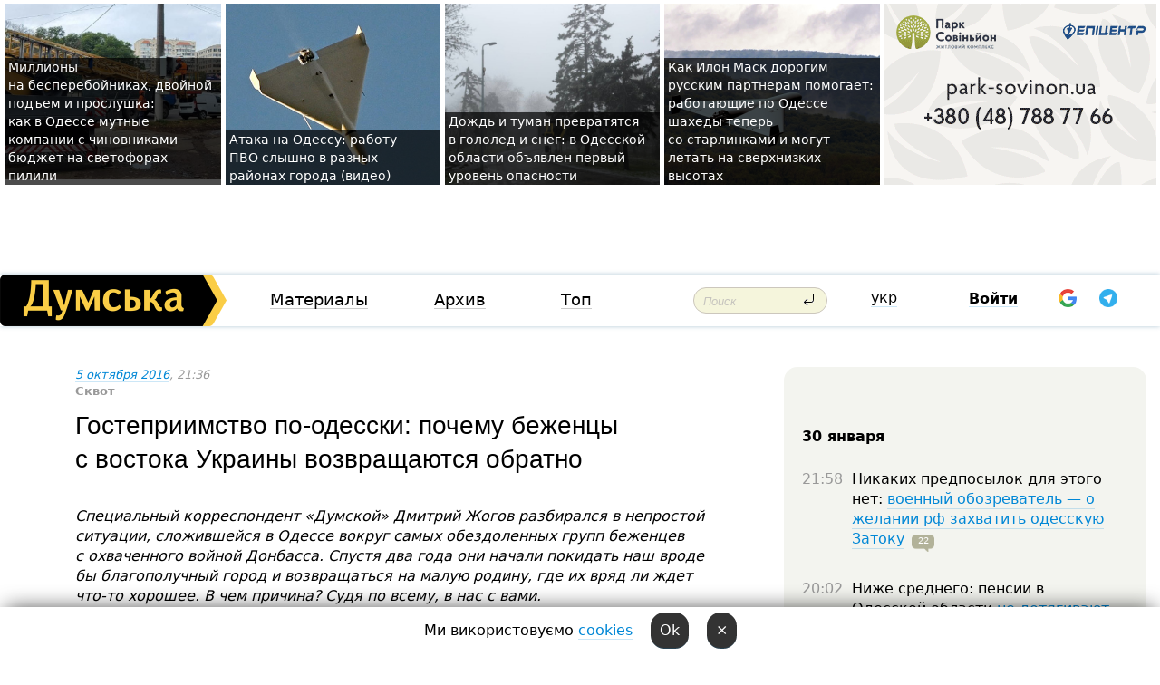

--- FILE ---
content_type: text/html; charset=windows-1251
request_url: https://dumskaya.net/news/skvot-ili-gostepriimstvo-po-odesski-pochemu-samy-063416/
body_size: 61988
content:
<!-- yes ads --><!-- 19 0    --><!-- [ 0 ]--><!-- 3 0    --><!-- [ 0 ]--><!-- 7 0    --><!-- [ 0 ]--><!-- 1 0    --><!-- [ 0 ]--><!-- 8 0    --><!-- [ 0 ]--><!-- 6 0    --><!-- [ 0 ]--><!DOCTYPE html PUBLIC "-//W3C//DTD XHTML 1.0 Transitional//EN" "http://www.w3.org/TR/xhtml1/DTD/xhtml1-transitional.dtd">
<html>
<head>
<link rel="alternate" hreflang="ru" href="https://dumskaya.net/news/skvot-ili-gostepriimstvo-po-odesski-pochemu-samy-063416/" /><meta http-equiv="Content-Type" content="text/html; charset=windows-1251" />
<title>Гостеприимство по-одесски: почему беженцы c&nbsp;востока Украины возвращаются обратно &nbsp;&nbsp; | Новости Одессы</title>
 <meta name="Keywords" content="Российско-украинская война" /><meta name="Description" content="Специальный корреспондент &laquo;Думской&raquo; Дмитрий Жогов разбирался в&nbsp;непростой ситуации, сложившейся в&nbsp;Одессе вокруг самых обездоленных групп беженцев с&nbsp;охваченного войной Донбасса. Спустя два&nbsp;года они&nbsp;начали покидать наш&nbsp;вроде бы&nbsp;благополучный город и&nbsp;возвращаться на&nbsp;малую родину, где&nbsp;их&nbsp;вряд ли&nbsp;ждет что-то хорошее. В&nbsp;чем&nbsp;причина? Судя по&nbsp;всему, в&nbsp;нас&nbsp;с&nbsp;вами. " /><meta name="apple-itunes-app" content="app-id=980928710">
<meta name="google-play-app" content="app-id=com.wininteractive.dumskaya">
<meta property="fb:app_id" content="192205030793137" />
<meta name="robots" content="max-image-preview:standard">

<meta http-equiv="X-UA-Compatible" content="IE=edge" />
<meta name="geo.position" content="46.466667;30.733333" />
<meta name="ICBM" content="46.466667, 30.733333" />
<meta name="geo.placename" content="Odessa, Ukraine" />
<meta name="geo.region" content="ua" />
<meta name="google-signin-client_id" content="192778080836-sl2lvtcv4ptsj6cgpp99iq5cgldh1bmq.apps.googleusercontent.com">
 <link rel="stylesheet" type="text/css" href="/css/main28.css?5" media="screen" />

<link rel="stylesheet" type="text/css" href="/css/print.css" media="print" />




<!--[if IE]>
<link rel="stylesheet" type="text/css" href="/css/ie.css"  media="screen"/>
<![endif]-->
<link rel="SHORTCUT ICON" href="/i3/favicon.png" />



<!-- Google tag (gtag.js) 
<script async src="https://www.googletagmanager.com/gtag/js?id=G-2EMXL010BL"></script>
<script>
  window.dataLayer = window.dataLayer || [];
  function gtag(){dataLayer.push(arguments);}
  gtag('js', new Date());

  gtag('config', 'G-2EMXL010BL');
</script>


<script async src="https://securepubads.g.doubleclick.net/tag/js/gpt.js"></script>
-->


<script src="/js/simplelightbox-master/dist/simple-lightbox.js?v2.14.0"></script>
<link rel="stylesheet" href="/js/simplelightbox-master/dist/simple-lightbox.css?v2.14.0" /><meta property="og:url" content="https://dumskaya.net/news/skvot-ili-gostepriimstvo-po-odesski-pochemu-samy-063416/" />
<meta property="og:title" content="Гостеприимство по-одесски: почему беженцы c&nbsp;востока Украины возвращаются обратно &nbsp;&nbsp;" />
<meta property="og:type" content="article" />
<script>

  window.googletag = window.googletag || {cmd: []};
  googletag.cmd.push(function() {
    googletag.defineSlot('/22908122590,22969254535/dumskaya.net_desktop_article_bottom', [728, 90], 'div-gpt-ad-1696932866002-0').addService(googletag.pubads());
    googletag.pubads().enableSingleRequest();
    googletag.enableServices();
  });

window.googletag = window.googletag || {cmd: []};
googletag.cmd.push(function() {
googletag.defineSlot('/22908122590,22969254535/dumskaya.net_desktop_article_right_1', [[160, 600], [300, 250], [300, 600]], 'div-gpt-ad-1695373137563-0').addService(googletag.pubads());
googletag.pubads().enableSingleRequest();
googletag.enableServices();
});
</script>
<script>
window.googletag = window.googletag || {cmd: []};
googletag.cmd.push(function() {
googletag.defineSlot('/22908122590,22969254535/dumskaya.net_desktop_article_right_2', [[300, 250], [160, 600], [300, 600]], 'div-gpt-ad-1695373508230-0').addService(googletag.pubads());
googletag.pubads().enableSingleRequest();
googletag.enableServices();
});
</script>

<div id="fb-root"></div>
<script>(function(d, s, id) {
  var js, fjs = d.getElementsByTagName(s)[0];
  if (d.getElementById(id)) return;
  js = d.createElement(s); js.id = id;
  js.src = "//connect.facebook.net/ru_RU/all.js#xfbml=1&appId=192205030793137";
  fjs.parentNode.insertBefore(js, fjs);
}(document, 'script', 'facebook-jssdk'));</script><script type="text/javascript" src="/js/main5.js?3"></script>
 	
<link rel="image_src" href="http://dumskaya.net/pics/fb/ru44a2apicturepicture_57134494163079_73626.JPG" />
<meta property="og:image" content="http://dumskaya.net/pics/fb/ru44a2apicturepicture_57134494163079_73626.JPG"/><script type="text/javascript" src="/js/swfobject.js"></script>
<!--<script type="text/javascript" src="/js/adriver.core.2.js"></script>-->
<script src="https://apis.google.com/js/platform.js" async defer></script>


<!-- Meta Pixel Code -->
<script>
  !function(f,b,e,v,n,t,s)
  {if(f.fbq)return;n=f.fbq=function(){n.callMethod?
  n.callMethod.apply(n,arguments):n.queue.push(arguments)};
  if(!f._fbq)f._fbq=n;n.push=n;n.loaded=!0;n.version='2.0';
  n.queue=[];t=b.createElement(e);t.async=!0;
  t.src=v;s=b.getElementsByTagName(e)[0];
  s.parentNode.insertBefore(t,s)}(window, document,'script',
  'https://connect.facebook.net/en_US/fbevents.js');
  fbq('init', '194518193344446');
  fbq('track', 'PageView');
</script>
<noscript><img height="1" width="1" style="display:none"
  src="https://www.facebook.com/tr?id=194518193344446&ev=PageView&noscript=1"
/></noscript>
<!-- End Meta Pixel Code -->


</head>




<body onload="" >

<header>

<noindex class=counter>
</noindex>

<div id=tops style='max-width:100%; width:100%;'>
<a name=top></a>

<!-- 2 3    --><!-- banner 1179 ЗАРС_ПК: priority: 2 shows:0<Br> --><!-- banner 1165 зезман2: priority: 1 shows:0<Br> --><!-- banner 1181 брендинг: priority: 1 shows:0<Br> --><!-- [ 0 ]--><table width=100% style='margin-top:3px;'><tr>
<td>


<table class=topstable style='width:100%; max-width:100%'><tr>
<td style='width:3px;'>&nbsp;</td>



<td class=tops style='background: url(/pics/b7/76232newsvideopic_milliony-na-bespereboynikah-ili-dvoynoy-podem-ka1769585667190113.jpg) no-repeat; 
background-position: center top; background-size:cover; text-indent:0; padding:0 ;height:200px; vertical-align:bottom; ; cursor: pointer;' onclick="window.location='/news/milliony-na-bespereboynikah-ili-dvoynoy-podem-ka-190113/';">
<div style='margin-left:4px; margin-right:4px; box-shadow: 4px 0 0 rgba(0,0,0,0.7), -4px 0 0 rgba(0,0,0,0.7); background:rgba(0,0,0,0.7);'><a href=/news/milliony-na-bespereboynikah-ili-dvoynoy-podem-ka-190113/ style='text-indent:0; color:#fff; font-size:14px;
   display: inline; margin-bottom:0; line-height:20px; border: none; text-decoration: none;'>Миллионы на&nbsp;бесперебойниках, двойной подъем и&nbsp;прослушка: как&nbsp;в&nbsp;Одессе мутные компании с&nbsp;чиновниками бюджет на&nbsp;светофорах пилили </a></div>
</td>
<td style='width:3px;'>&nbsp;</td>
<td class=tops style='background: url(/pics/b2/newsvideopic_ataka-na-odessu-rabotu-pvo-slyshno-v-raznyh-rayo190139_79260.jpg) no-repeat; 
background-position: center top; background-size:cover; text-indent:0; padding:0 ;height:200px; vertical-align:bottom; ; cursor: pointer;' onclick="window.location='/news/ataka-na-odessu-rabotu-pvo-slyshno-v-raznyh-rayo-190139/';">
<div style='margin-left:4px; margin-right:4px; box-shadow: 4px 0 0 rgba(0,0,0,0.7), -4px 0 0 rgba(0,0,0,0.7); background:rgba(0,0,0,0.7);'><a href=/news/ataka-na-odessu-rabotu-pvo-slyshno-v-raznyh-rayo-190139/ style='text-indent:0; color:#fff; font-size:14px;
   display: inline; margin-bottom:0; line-height:20px; border: none; text-decoration: none;'>Атака на&nbsp;Одессу: работу ПВО&nbsp;слышно в&nbsp;разных районах города (видео) </a></div>
</td>
<td style='width:3px;'>&nbsp;</td>
<td class=tops style='background: url(/pics/b5/50858newsvideopic_dozhd-i-tuman-prevratyatsya-v-gololed-i-sneg-v-o1769755855190137.jpg) no-repeat; 
background-position: center top; background-size:cover; text-indent:0; padding:0 ;height:200px; vertical-align:bottom; ; cursor: pointer;' onclick="window.location='/news/dozhd-i-tuman-prevratyatsya-v-gololed-i-sneg-v-o-190137/';">
<div style='margin-left:4px; margin-right:4px; box-shadow: 4px 0 0 rgba(0,0,0,0.7), -4px 0 0 rgba(0,0,0,0.7); background:rgba(0,0,0,0.7);'><a href=/news/dozhd-i-tuman-prevratyatsya-v-gololed-i-sneg-v-o-190137/ style='text-indent:0; color:#fff; font-size:14px;
   display: inline; margin-bottom:0; line-height:20px; border: none; text-decoration: none;'>Дождь и&nbsp;туман превратятся в&nbsp;гололед и&nbsp;снег: в&nbsp;Одесской области объявлен первый уровень опасности </a></div>
</td>
<td style='width:3px;'>&nbsp;</td>
<td class=tops style='background: url(/pics/c2/picturepicture_176968991196296721464803_74111.jpg) no-repeat; 
background-position: center top; background-size:cover; text-indent:0; padding:0 ;height:200px; vertical-align:bottom; ; cursor: pointer;' onclick="window.location='/news/letayut-nizhe-i-upravlyayutsya-cherez-starlinki-190131/';">
<div style='margin-left:4px; margin-right:4px; box-shadow: 4px 0 0 rgba(0,0,0,0.7), -4px 0 0 rgba(0,0,0,0.7); background:rgba(0,0,0,0.7);'><a href=/news/letayut-nizhe-i-upravlyayutsya-cherez-starlinki-190131/ style='text-indent:0; color:#fff; font-size:14px;
   display: inline; margin-bottom:0; line-height:20px; border: none; text-decoration: none;'>Как&nbsp;Илон Маск дорогим русским партнерам помогает: работающие по&nbsp;Одессе шахеды теперь со&nbsp;старлинками и&nbsp;могут летать на&nbsp;сверхнизких высотах </a></div>
</td>
<td style='width:3px;'>&nbsp;</td>
</tr></table>

</td>




<td height=214 width=304>
<!--!2--><!--ban2--> <noindex><a href=/ad//click/?ban=1179 target=_blank rel=nofollow class=nobo style='border:none'><img  class=nobo  src=/banner/zarspk/ alt='ЗАРС_ПК' ></a><br></noindex> <!--]ban2-->
</td>

</tr></table></div>


<nav id=nav class=nav> <!-- ng 18px -->
<div id=menuitems style='background-color:#fff;'>

<div class=logocell><a href=/ title='Думская - новости Одессы, анализ одесской политики. Интересные новости в Одессе 
 и аналитические статьи.' style='height:57px;font-size:0; border:none;'><img src=/i/logoua.png 
alt='Думская - новости Одессы, анализ одесской политики. 
Интересные новости в Одессе и аналитические статьи.' style='display:inline-block;height:57px;'>
</a></div>
<div class=rightcell>  <!-- right cell -->
<div class=innertable>  <!-- inner table -->

<!-- menu cell -->
<div class=cell2pc></div>
<div class=menuitemscell>

<!-- menu table-->
<div class=menutable> 
<div style='display: table-cell; width:26%; text-align:left;'><a title='...... .. ......' href=/articles/ class=menuitem>Материалы</a></div><div style='display: table-cell; width:25%;'><a class=menuitemsel title='Архив' href=/allnews/>Архив</a></div><div style='display: table-cell; width:23%;'><a title='Найбільш популярні новини Одеси за тиждень' href=/topweek/ class=menuitem>Топ</a></div></div>
</div>
<!--<div class=cell2pc></div>-->
<!--<div class=cellline></div>-->
<!-- search cell -->
<div class=cellsearch>
<form class=searchform action=/search/// method=get style=''><div style='position:relative; width:100%'>
<input id=first class=searchinp type=text name=query placeholder='Поиск' 
onfocus="this.placeholder = ''" onblur="this.placeholder = 'Поиск'" >
<input type=image src=/i/enter.png class=searchgo>
</div></form></div>
<!--<div class=cellline></div>-->
<div style='display: table-cell; width:6%;'><div style='padding-top:15px;'><a style='color:#000' href=/setlang/ua/>укр</a></div> </div>
<script>
function showuserinfo()
{ 
 g('userinfo').className="userinfovisible";
 document.body.addEventListener('click', boxCloser, false);
}

function hideuserinfo()
{ 
 g('userinfo').className="userinfohidden";
 document.body.removeEventListener('click', boxCloser, false);
}

var last=0;

function ts()
{
 return new Date().getTime()/1000;
}

function shownewcomments()
{ 
 if (ts()-last<0.1) return;
 document.body.addEventListener('click', boxCloser, false);
 g('newcomments').className="newcommentsvisible";
 g('newcomments').style.display='block';
 g('nclink').href="javascript:hidenewcomments()";
 last=ts();
}

function hidenewcomments()
{ 
 if (ts()-last<0.1) return;
 document.body.removeEventListener('click', boxCloser, false);
 g('newcomments').className="newcommentshidden";
 g('newcomments').style.display='none';
 g('nclink').href="javascript:shownewcomments()";
 last=ts();
}


function boxCloser(e)
{
//alert(e.target.id);
  if (e.target.id != 'userinfo' && e.target.id != 'newcomments' && e.target.id != 'login' && e.target.id != 'psw')
  {
    hideuserinfo();
    hidenewcomments();
  }
}  

window.onscroll = function() {
t=window.pageYOffset;
 if (t>302){
 g('nav').className='navfixed';
 document.getElementsByTagName("BODY")[0].style.marginTop='141px';
 document.getElementById("newcomments").style.top='57px';
}
else
{
 g('nav').className='nav';
 document.getElementsByTagName("BODY")[0].style.marginTop='0';
 document.getElementById("newcomments").style.top='360px';
}
}

</script>
<!--<div class=cell2pc></div>-->
<div class=celluser style='text-align: center;'>
<div class=cellnouser style='height:30px; width:335px; vertical-align:middle; text-align:center;'><div class=cell1user style='text-align:center; margin:0 auto;'>
<div style='display: inline-block;position: relative;'>
<div style='display: inline-block;'>
<a href=javascript:showuserinfo()  id=pp
 style='color:#000;text-decoration:none;margin-left:0;display:inline-block;line-height:16px;'><b>Войти</b></a><script>

  function urlencode( s )
   {
      return encodeURIComponent( s );
   }


function authInfo(data) {
uid=data.session.user.id;
first_name=data.session.user.first_name;
last_name=data.session.user.last_name;
hash="expire="+data.session.expire+"&mid"+data.session.mid+"&secret="+data.session.secret+"&sid="+data.session.sid+"&sig="+data.session.sig;
window.location="/vkreg///"+urlencode(uid)+"/?returnurl="+urlencode(window.location.href)+"&name="+urlencode(first_name)+" "+urlencode(last_name)+"&hash="+urlencode(hash);
}

</script>
<!--<img src=/i3/fb-login.gif id=zz onclick="FB.login( registerfb(), {scope: 'email'})  " style='margin-left:20px;padding-bottom:3px;vertical-align:middle;cursor:pointer;width:20px;height:20px;'>
-->

      <script>


var accessToken='';

function registerfb()
{
FB.api('/me', function(response) {

FB.getLoginStatus(function(response) {
 accessToken=response.authResponse.accessToken;
});
var name= response.name;
var email= response.email;
var id= response.id; 
var link= response.link;
var public_key = accessToken;
window.location="/fbreg///?fbid="+urlencode(id)+"&fbname="+urlencode(name)+"&fburl="+urlencode('/news/skvot-ili-gostepriimstvo-po-odesski-pochemu-samy-063416///')+"&fbemail="+urlencode(email)+"&key="+urlencode(public_key);
});
}
        window.fbAsyncInit = function() {
          FB.init({
            appId      : '192205030793137',
            version    : 'v3.2',
            status     : true, 
            cookie     : true,
            xfbml      : true,
            oauth      : true,
          });
        };
        (function(d){
           var js, id = 'facebook-jssdk'; if (d.getElementById(id)) {return;}
           js = d.createElement('script'); js.id = id; js.async = true;
           js.src = "//connect.facebook.net/en_US/sdk.js";
           d.getElementsByTagName('head')[0].appendChild(js);
         }(document));
      </script>

<div  style='display:inline-block; padding-left:15px;vertical-align:middle;' id=fblog>  <div id="fb-root"></div>
<div class="fb-login-button" on-login="registerfb()" data-scope="email">&rarr;</div></div>

<div class="g-signin2" data-onsuccess="onSignIn" id=gbtn style='display:none;'></div>



<form id=gform2 method=post action="/googlereg/" style='display:none;'>
<input type=hidden name=gid id=gid2>
<input type=hidden name=nickname id=nickname2>
<input type=hidden name=email id=email2>
<input type=hidden name=pic id=pic2>
<input type=hidden name=backurl value="/news/skvot-ili-gostepriimstvo-po-odesski-pochemu-samy-063416///">
</form>

<div id=tgbtn style='display:none;'><script async src="https://telegram.org/js/telegram-widget.js?22" data-telegram-login="dumskayalogin_bot" data-size="small" data-auth-url="https://dumskaya.net/telegram//login/" data-request-access="write"></script>
</div>


<script>
function onSignIn(googleUser)
{
 var profile = googleUser.getBasicProfile();
 g('gid2').value=profile.getId();
 g('nickname2').value=profile.getName();
 g('email2').value=profile.getEmail();
 g('pic2').value=profile.getImageUrl();
 g('gform2').submit();
}

function z()
{
show('gbtn');
hide('xx');
hide('zz');
hide('tg');
hide('fblog');
hide('pp');
}

function tg()
{
show('tgbtn');
hide('xx');
hide('zz');
hide('fblog');
hide('tg');
hide('pp');
}

</script>

<img src=/i3/google.png id=xx onclick="z();" 
style='margin-left:20px;padding-bottom:3px;vertical-align:middle;cursor:pointer;width:20px;height:20px;'>

<img src=/i/telegram.png id=tg onclick="tg();" 
style='margin-left:20px;padding-bottom:3px;vertical-align:middle;cursor:pointer;width:20px;height:20px;'>
</div>
<div id=userinfo class=userinfohidden style='position:absolute;width:250px;left:-90px;'><div style='padding:20px;' >
<center ><b>Войти</b></center><br>
<form action=/enter/ method=post>
<input type=hidden id=turing name=turing value=43>
<script>
 document.getElementById('turing').value='42';
</script>
<input type=hidden name=backurl value=''>

<table id=userinfo1>
<tr><td width=150 style='padding-top:3px;'>E-mail<br><br> </td><td> 
<input type=text id=login name=login value='' class=inp17>  </td></tr>
<tr><td style='padding-top:3px;'>Пароль<br><br></td><td> <input type=password id=psw name=password class=inp17>  </td></tr>
</tr>



<tr><td></td>  <td align=right><input name=submitbutton type=submit value='Войти' style=';width:90px; display:block;'>
</td><td> 

</table>
</form>
<Br><a href=/register/>Регистрация</a><br><a href=/skleroz/>Восстановление пароля</a>
</div>
</div>
</div>
</div>
</div>


<div id=newcomments class=newcommentshidden><div style='padding:8px;font-size:13px; font-weight:bold;'> Новые комментарии:</div></div>
</div>

</div><!-- inner table -->
</div> <!-- right cell -->
</div> <!-- menuitems -->

</nav>

</header>
<br>



<div class=content>
<script type="text/javascript">

AJAX2("/ajaxcounter///?page=063416&pclass=20&mob=0");

  
document.onkeydown = NavigateThrough;
function NavigateThrough (event)
    {
    if (!document.getElementById) return;
    if (window.event) event = window.event;
	if (event.ctrlKey && ((event.keyCode == 0xA)||(event.keyCode == 0xD)) )
	    {
var x = window.getSelection();
var z = x.anchorNode.parentNode;
var t= z.innerText;
//alert();

var sel = window.getSelection().toString();
sel=sel.replace("&nbsp;", " ");
t=t.replace("&nbsp;", " ");
          
sel=sel.replace(/\u00A0/g, " ");
t=t.replace(/\u00A0/g, " ");
//alert(t);
AJAX("/news/skvot-ili-gostepriimstvo-po-odesski-pochemu-samy-063416/ctrlenter/",encodeURI(sel+"///"+t));
alert("Информация про ошибку отправлена в редакцию! Спасибо за помощь");
           }
    }
</script>
<img src="/ajaxcounter///?page=063416&pclass=20&mob=0" width=1 height=1 style='visibility:none'>


<Br><Br>
  
<link rel="canonical" href="https://dumskaya.net/news/skvot-ili-gostepriimstvo-po-odesski-pochemu-samy-063416/" />

<table width=100% style='max-width:1600px;'><tr>

<td class=newscol style='padding-right:20px; border:0; background: #fff;' rowspan=2>

<div style='max-width:700px; margin: 0 auto; font-size:16px; background:#fff;'>




    


<div style='color:#999; font-size:13px;'><i><a href=/allnews///2016/10/5/>5 октября 2016</a>, 21:36</i> <br><b>Сквот</b> &nbsp;&nbsp;  </div>



<div style='height:10px;'></div>

<h1>Гостеприимство по-одесски: почему беженцы c&nbsp;востока Украины возвращаются обратно &nbsp;&nbsp;</h1>

<br>

   







</div></div>


<script>

function photovote(id)
{
 AJAX("/index.php?class=29&id="+id+"&settemplate=vote");
}

</script>


<style>
#textdiv
{
 max-width:700px;
margin: 0 auto;
margin-bottom:10px;
}
</style>

<div id=textdiv style=' background:#fff;padding-left:20px; padding-right:20px; '>

  
<p><i>Специальный корреспондент &laquo;Думской&raquo; Дмитрий Жогов разбирался в&nbsp;непростой ситуации, сложившейся в&nbsp;Одессе вокруг самых обездоленных групп беженцев с&nbsp;охваченного войной Донбасса. Спустя два&nbsp;года они&nbsp;начали покидать наш&nbsp;вроде бы&nbsp;благополучный город и&nbsp;возвращаться на&nbsp;малую родину, где&nbsp;их&nbsp;вряд ли&nbsp;ждет что-то хорошее. В&nbsp;чем&nbsp;причина? Судя по&nbsp;всему, в&nbsp;нас&nbsp;с&nbsp;вами. </i></p><p>Сквоттинг (англ. squatting) &mdash; акт&nbsp;самовольного заселения покинутого или&nbsp;незанятого места или&nbsp;здания лицами (сквоттерами), не&nbsp;являющимися его&nbsp;юридическими собственниками или&nbsp;арендаторами, а&nbsp;также не&nbsp;имеющими иных разрешений на&nbsp;его&nbsp;использование. </p>




</div>



<div style='background:#fff;'>
<br>
<div id=pic163079 style=' width:100%;'><a href=/pics/b5/picturepicture_57134494163079_73626.JPG data-lightbox='aa' rel='lightbox[1]' title=''  class=gallery><img src=/pics/b5/picturepicture_57134494163079_73626.JPG alt='' style='width:100%;'></a><Br> </div><br>
</div>



<div id=textdiv style=' background:#fff; padding-left:20px; padding-right:20px;'>

<p>Из интернета: &laquo;Эти халявщики, приперлись из&nbsp;своих деревень и&nbsp;подавай им&nbsp;квартиры. В&nbsp;ОДЕССЕ!!! А&nbsp;ху-ху не&nbsp;хо-хо?? Обнаглели настолько, что&nbsp;считают, все&nbsp;им&nbsp;должны, только за&nbsp;то,&nbsp;что&nbsp;они&nbsp;не&nbsp;остались в&nbsp;своей деревне, а&nbsp;они&nbsp;никому ничего не&nbsp;должны&raquo;. </p><p>Из СМИ: &laquo;Переселенцы с&nbsp;июля месяца живущие в&nbsp;&laquo;сквоте&raquo;, т.е&nbsp;самовольно занятом здании, на&nbsp;Успенской, 4&nbsp;сегодня ворвались в&nbsp;здание обладминистрации. Их&nbsp;сопровождали силы &laquo;Самообороны&raquo;, которая поддерживала людей и&nbsp;в&nbsp;случае захвата дома.</p><p>Переселенцы требовали дать в&nbsp;здание свет и&nbsp;воду. На&nbsp;Успенской, 4&nbsp;их&nbsp;проживает около сотни человек. Есть семьи с&nbsp;детьми, которые месяц назад пошли в&nbsp;школу. По&nbsp;заявлению Софьи Маркиной, неформального лидера &laquo;сквотеров&raquo;, государственные службы старательно выживают их&nbsp;из&nbsp;здания&raquo;. </p><p>Из интернета: &laquo;Почему их&nbsp;до&nbsp;сих&nbsp;пор&nbsp;не&nbsp;посадили?&raquo; </p><br><p><strong>&laquo;ПЕРЕПУГ&raquo; </strong></p><p>- Я&nbsp;когда вывезла в&nbsp;Одессу часть семьи, то&nbsp;так&nbsp;тяжко было ТУДА возвращаться. Под&nbsp;Иловайск&#133 </p><p>Маленькая женщина. На&nbsp;худом изможденном лице нет&nbsp;косметики, одета неброско. Не&nbsp;угадаешь, сколько ей&nbsp;лет. 40?&nbsp;50?&nbsp;Оказалось, тридцать. Она&nbsp;сидит на&nbsp;видавшем виды стуле перед воротами &laquo;сквота&raquo;. Несет дежурство. </p><p>-Там отец оставался, он&nbsp;офицер украинской армии, правда, в&nbsp;отставке. Его&nbsp;боевики забрали. Спрашивают: &laquo;Укропам&raquo; служил?&raquo; &mdash;&nbsp;он&nbsp;говорит: &laquo;Я служил в&nbsp;украинской армии!&raquo; &mdash;&nbsp;&laquo;Пошли с&nbsp;нами&raquo;. Нет, не&nbsp;&laquo;на подвал&raquo;. Хуже. Его&nbsp;заставляли убирать трупы на&nbsp;минном поле. После &laquo;иловайского котла&raquo; много тел&nbsp;было. И&nbsp;жарко было. Каждый день выгоняли на&nbsp;работу. Никакого миноискателя не&nbsp;давали. Я&nbsp;приехала туда на&nbsp;своей машине: иномарку давно взяли в&nbsp;кредит. Кроме нее, ничего ценного не&nbsp;осталось. Дом&nbsp;разрушен. Нарисовала себе тушью круги под&nbsp;глазами, чтобы жалостнее выглядеть. Я&nbsp;тогда еще&nbsp;ничего так&nbsp;была&hellip; Прошу их:&nbsp;&laquo;Отдайте отца, забирайте машину! Только отдайте папу!&raquo; </p><p>&laquo;Их старший хмыкнул, ключи от&nbsp;машины взял, и&nbsp;отца отдали. И&nbsp;даже провели тропинкой через минное поле ближе к&nbsp;украинскому блокпосту. Отца не&nbsp;били, но&nbsp;после этих двух недель постоянной смертельной опасности он&nbsp;заболел&raquo;, &mdash;&nbsp;женщина отводит взгляд.</p><p>&laquo;Сюда его&nbsp;привезла и&nbsp;в&nbsp;больницу отдала. Вроде как&nbsp;сейчас ему&nbsp;полегче. Вы&nbsp;мое&nbsp;имя&nbsp;не&nbsp;пишите в&nbsp;статье, пожалуйста. Мне&nbsp;туда еще&nbsp;ехать. Там&nbsp;тетка с&nbsp;племянницей осталась. Вот&nbsp;сил&nbsp;наберусь&hellip;&raquo; </p><p>Тут в&nbsp;ворота стучат, она&nbsp;подхватывается, подходит. Сквозь щель ей&nbsp;объясняют, что&nbsp;принесли для&nbsp;беженцев какие-то вещи. Из&nbsp;машины выгружают здоровую кастрюлю с&nbsp;отломанной ручкой, кофты, от&nbsp;которых разит за&nbsp;километр нафталином, потрепанные книги, поломанные стулья. По&nbsp;мне, так&nbsp;все&nbsp;это&nbsp;надо выбросить на&nbsp;свалку. Но&nbsp;к&nbsp;привезенному барахлу бросаются &laquo;сквоттеры&raquo;. Расхватывают все&nbsp;молниеносно. </p><p>Мальчуганы лет&nbsp;14-ти и&nbsp;с&nbsp;ними маленький широколицый угрюмый паренек лет&nbsp;девяти проводят экскурсию по&nbsp;дому. </p><p>Дом огромный. Гулкий. Он&nbsp;явно изумлен нашествием непрошенных гостей. Они&nbsp;же&nbsp;копошатся во&nbsp;всех комнатах, пытаются обустроиться. У&nbsp;некоторых из&nbsp;вещей только драный матрац. </p><p>-&nbsp;У&nbsp;меня до&nbsp;войны своя собственная комната была! После ремонта! &mdash;&nbsp;один из&nbsp;&laquo;экскурсоводов&raquo;, Сережа, стоит посреди пустой комнаты, с&nbsp;ободранными стенами и&nbsp;ласточкиными гнездами по&nbsp;углам, и&nbsp;машет руками. &mdash;&nbsp;Потолки натяжные, матрас новый. Вся&nbsp;комната в&nbsp;плакатах любимых. И&nbsp;все! Бах! Нету! А&nbsp;сюда никого в&nbsp;гости не&nbsp;пригласишь, даже друзей. Живешь, как&nbsp;Кенни! (Кенни &mdash;&nbsp;персонаж из&nbsp;мультсериала &laquo;Южный парк&raquo;, самый бедный мальчик в&nbsp;школе, &mdash;&nbsp;Ред.) </p><p>У&nbsp;Сережи в&nbsp;голосе явственно проступают слезы. Я&nbsp;напускаю на&nbsp;себя недоверчивый и&nbsp;возмущенный вид: </p><p>-&nbsp;А&nbsp;я&nbsp;бы&nbsp;радовался, будь у&nbsp;меня такая квартира в&nbsp;детстве. Это&nbsp;ж&nbsp;хвастаться перед школьными товарищами можно! &mdash;&nbsp;заливаюсь я&nbsp;соловьем. &mdash;&nbsp;Целый дом&nbsp;твой. Три&nbsp;этажа! Живете в&nbsp;осаде. Никого к&nbsp;себе не&nbsp;пускаете. Готовите на&nbsp;костре. Света нет. Как&nbsp;партизаны. Да&nbsp;другие мальчишки в&nbsp;своих комнатенках метр на&nbsp;метр удавиться от&nbsp;зависти должны! </p><p>Пацаны заинтересованно слушают. Переваривают информацию. Я&nbsp;продолжаю: </p><p>-&nbsp;&laquo;Сквот&raquo;! По&nbsp;всей Европе есть захваченные молодежью здания. Это&nbsp;модно! Там&nbsp;панки живут, хиппи, музыканты, артисты&hellip; </p><p>-&nbsp;А&nbsp;у&nbsp;нас&nbsp;тут&nbsp;поймали одного наркомана. Пробрался ночью как-то со&nbsp;шприцем. Колоться хотел. Нагнали его! &mdash;&nbsp;говорит Сережа. Моя&nbsp;речь его&nbsp;вроде как&nbsp;успокоила. Он&nbsp;живет не&nbsp;как&nbsp;&laquo;бомж&raquo;, в&nbsp;аварийном, брошенном здании, а&nbsp;в&nbsp;&laquo;сквоте&raquo;. Он&nbsp;почти партизан. Или&nbsp;пират. </p><p>-&nbsp;Вот&nbsp;тут&nbsp;вся&nbsp;сторона дома аварийная, она&nbsp;заколочена. Взрослые заколотили, чтобы мы&nbsp;туда не&nbsp;лезли, &mdash;&nbsp;продолжает парень. &ndash; Странно, но&nbsp;ни&nbsp;крыс, ни&nbsp;мышей здесь нет. Вход на&nbsp;чердак тоже под&nbsp;запретом, туда нельзя. Один раз&nbsp;к&nbsp;нам&nbsp;летучая мышь залетела. Перепугались все. Ваня напугался, &mdash;&nbsp;он&nbsp;показывает на&nbsp;угрюмого паренька пальцем. Тот&nbsp;вдруг багровеет и&nbsp;кидается на&nbsp;насмешника с&nbsp;кулаками. Кричит тонким голосом, старается ударить. Остальные ребята бросаются его&nbsp;успокаивать. Обступают, успокаивающе что-то говорят. </p><p>-&nbsp;Вот&nbsp;так&nbsp;все&nbsp;время, &mdash;&nbsp;шепотом говорит один из&nbsp;пацанов. Он&nbsp;нормальный был, но&nbsp;попал под&nbsp;обстрел. На&nbsp;его&nbsp;глазах женщину разорвало. И&nbsp;все&hellip; Перепуг. </p><p>Мальчик вздыхает и&nbsp;моргает своими не&nbsp;по-детски серьезными глазами. &nbsp;</p><p>&laquo;Перепуг&raquo; &mdash;&nbsp;древнее, замшелое слово, что-то такое из&nbsp;словаря Даля. Из,&nbsp;казалось бы,&nbsp;умерших уже&nbsp;слов: &laquo;бубенцы&raquo;, &laquo;тройка&raquo;, &laquo;домострой&raquo;. Перепуг&hellip; </p><p>Я&nbsp;их&nbsp;навидался среди переселенцев. Людей с&nbsp;таким вот&nbsp;народным диагнозом. С&nbsp;&laquo;перепугом&raquo;. Слезящиеся остекленелые глаза нестарого вроде бы&nbsp;мужчины, дрожащие руки. Краткие пояснения: был&nbsp;обстрел, дом&nbsp;разрушен. Девушка с&nbsp;&laquo;панковской&raquo; зеленой прической, видать, давно сделанной (проступают темные корни волос), следы от&nbsp;пирсинга. Губа разорвана. Заикается. &laquo;Д-д-опрашивали&raquo;. Дома нет. Документов тоже нет. Смотрит обезумевшими глазами. Это&nbsp;и&nbsp;называется &laquo;перепугом&raquo;. Где&nbsp;слезы, черт подери? Где&nbsp;крики? Нет&nbsp;слез, нет&nbsp;криков, только ступор и&nbsp;слегка неадекватные реакции. На&nbsp;резкий звук, на&nbsp;человека в&nbsp;камуфляже, на&nbsp;камеру. Война, мать ее&nbsp;так&hellip; </p><p>И&nbsp;тут&nbsp;в&nbsp;&laquo;сквоте&raquo; немало таких. Кто&nbsp;до&nbsp;смерти напуган. </p><br><p><strong>ЛЮДИ</strong></p><p>Из интернета: &laquo;И эти, офигевшие, еще&nbsp;будут потом требовать, чтоб им&nbsp;эти&nbsp;здания подарили!!! Гнать этих цыган ссаными тряпками в&nbsp;пригород, да&nbsp;на&nbsp;работу и&nbsp;в&nbsp;АТО!!!&raquo; </p><p>Ирина хлопочет на&nbsp;&laquo;кухне&raquo;, сегодня она&nbsp;дежурная. &laquo;Кухня&raquo; &mdash;&nbsp;это&nbsp;место во&nbsp;дворе, на&nbsp;вольном воздухе, отгороженное сваленными плитами. Тут&nbsp;же&nbsp;огромные вязанки дров для&nbsp;растопки и&nbsp;мангал. На&nbsp;нем&nbsp;-&nbsp;почерневший от&nbsp;копоти чайник. И&nbsp;кастрюля с&nbsp;бульоном. Варятся мослы. </p><p>На этом фоне она&nbsp;смотрится как-то инородно. Ухоженная женщина, даже что-то из&nbsp;драгоценностей осталось, которые не&nbsp;продали и&nbsp;не&nbsp;проели. Ей&nbsp;бы&nbsp;готовить на&nbsp;кухне с&nbsp;вытяжкой, с&nbsp;хорошей мебелью и&nbsp;блестящей плитой, открывать двухкамерный холодильник, доставая оттуда вкусняшки. Впрочем, это&nbsp;все&nbsp;было. В&nbsp;довоенной жизни. Она&nbsp;работала в&nbsp;роддоме врачом-акушером. У&nbsp;нее&nbsp;был&nbsp;свой дом, семья, дети. Но&nbsp;из&nbsp;&laquo;временно оккупированных отдельных районов&raquo; пришлось уехать. Ох&nbsp;уж&nbsp;этот новояз! </p><p>-&nbsp;Город уже&nbsp;полгода под&nbsp;оккупацией, я&nbsp;стою на&nbsp;остановке, и&nbsp;идет молодой ополченец в&nbsp;камуфляже. Продает газету &laquo;Новороссия&raquo;. Пять гривен она&nbsp;стоила. Какая-то бабушка тянется за&nbsp;кошельком. Я&nbsp;ей&nbsp;и&nbsp;кричу: &laquo;Бабушка, там&nbsp;нет&nbsp;телепрограммы, там&nbsp;одна пропаганда!&raquo; Ополченец как&nbsp;взвился! &laquo;Сейчас я&nbsp;патруль позову, и&nbsp;тебя, суку укропскую, быстро в&nbsp;чувство приведут!&raquo; &mdash;&nbsp;закричал. Пронесло тогда. Но&nbsp;на&nbsp;семейном совете мы&nbsp;решили уехать. Я&nbsp;такая, что&nbsp;молчать не&nbsp;стала бы&nbsp;и&nbsp;рано или&nbsp;поздно попала бы&nbsp;&laquo;на подвал&raquo;. </p><p>В&nbsp;Одессе они&nbsp;сначала снимали жилье &ndash; флигель площадью 14&nbsp;квадратных метров, весь из&nbsp;стеклопакетов. Фантазия такая у&nbsp;хозяйки случилась. </p><p>-&nbsp;Мы&nbsp;платили за&nbsp;это&nbsp;чудо из&nbsp;стекла три&nbsp;тысячи. Сын&nbsp;спал на&nbsp;полу на&nbsp;ватном одеяле. Как&nbsp;вам&nbsp;объяснить? Если ты&nbsp;привык к&nbsp;своей благоустроенной квартире и&nbsp;если тебе уже&nbsp;за&nbsp;сорок, то&nbsp;приспосабливаться к&nbsp;ТАКОЙ жизни мучительно. А&nbsp;еще&nbsp;там&nbsp;надо было говорить шепотом, потом что&nbsp;за&nbsp;перегородками из&nbsp;стеклопакетов &ndash; еще&nbsp;три&nbsp;семьи. В&nbsp;конце концов, мы&nbsp;не&nbsp;выдержали и&nbsp;ушли сюда, на&nbsp;Успенскую, &mdash;&nbsp;рассказывает Ирина. </p><p>Сыну 18&nbsp;лет. Он&nbsp;работает на&nbsp;двух работах. Один выходной в&nbsp;месяц. Зарабатывает четыре тысячи гривен. Это&nbsp;к&nbsp;вопросу, что&nbsp;все&nbsp;они, беженцы, бездельники. Ирина и&nbsp;сама трудится. В&nbsp;наливайке. Единственное место, где&nbsp;сумела устроиться дипломированный врач. Вчера вот&nbsp;на&nbsp;10&nbsp;минут опоздала: туда добираться с&nbsp;двумя пересадками надо. Хозяин оштрафовал на&nbsp;100&nbsp;гривен. &laquo;Мы вас&nbsp;сюда не&nbsp;звали&raquo;, &mdash;&nbsp;сказал. </p><p>-&nbsp;Хорошо хоть сын&nbsp;не&nbsp;присутствовал, &mdash;&nbsp;говорит она. И&nbsp;глаза вниз. </p><p>&hellip;Николай &laquo;получил&raquo; здесь квартиру и,&nbsp;как&nbsp;муравей, тащит в&nbsp;нее&nbsp;все, что&nbsp;найдет. Спешит до&nbsp;холодов утеплить, привести в&nbsp;божеский вид. Хотя без&nbsp;денег это&nbsp;практически невозможно: как&nbsp;наступила осень, толстые стены источают сырость и&nbsp;леденящий холод. </p><p>-&nbsp;Главное, чтобы не&nbsp;отняли. Чтобы сделали нам&nbsp;общежитие временное. Разрешили жить. Нам&nbsp;очень тяжело платить те&nbsp;цены, которые просят в&nbsp;городе. </p><p>Николай работал в&nbsp;шахте. Произошла авария. Всю&nbsp;бригаду &mdash;&nbsp;13&nbsp;человек &mdash;&nbsp;завалило.</p><p>Сутки откапывали только трупы, но&nbsp;жена верила до&nbsp;последнего, что&nbsp;он&nbsp;жив, кричала: &laquo;Копайте, копайте!&raquo; Очнулся &mdash;&nbsp;больничный потолок перед глазами. Жив. Один выжил из&nbsp;всей бригады. </p><p>В&nbsp;Одессу приехал с&nbsp;семьей на&nbsp;оздоровление. А&nbsp;тут&nbsp;война. Родной дом&nbsp;был&nbsp;разрушен обстрелами. Он&nbsp;как&nbsp;ломовой битюг Боксер из&nbsp;&laquo;Скотного двора&raquo; Оруэлла &laquo;Скотный двор&raquo;, который на&nbsp;все&nbsp;невзгоды отвечал: &laquo;Надо больше работать!&raquo; И&nbsp;пашет. Только бы&nbsp;разрешили остаться! </p><p>Большинство обитателей четвертого номера по&nbsp;Успенской &ndash; переселенцы, которых &laquo;попросили&raquo; хозяева в&nbsp;связи с&nbsp;наступившим курортным сезоном. </p><br><p><strong>ДОМОПРАВИТЕЛЬНИЦА </strong></p><p>Из интернета: &laquo;Даже считают, что&nbsp;церковь за&nbsp;воду, которую эти&nbsp;на&nbsp;халяву таскали, должна платить. Кстати, раз&nbsp;они&nbsp;такие патриоты, там&nbsp;здоровые лбы, что&nbsp;же&nbsp;они&nbsp;в&nbsp;АТО&nbsp;не&nbsp;поедут по&nbsp;контракту служить? И&nbsp;деньги бы&nbsp;зарабатывали, и&nbsp;патриотизм проявили, а?&nbsp;Страшно и&nbsp;лениво?!!! Зато, на&nbsp;халяву хапают все&nbsp;что&nbsp;плохо лежит&raquo;. </p><p>Про Софью Маркину, главу общественной организации &laquo;Объединение инициативных переселенцев &laquo;Хорошие люди&raquo;, говорят разное. Именно она&nbsp;была во&nbsp;главе &laquo;сквоттеров&raquo;, когда они&nbsp;заняли здание. Именно она&nbsp;поддерживает тут&nbsp;порядок и&nbsp;не&nbsp;допускает анархии. Все&nbsp;строго и&nbsp;по-военному. </p><p>Говорят, что, только зайдя в&nbsp;дом, она&nbsp;вызвала специалиста по&nbsp;открытию замков и&nbsp;вскрыла помещения. Что&nbsp;заняла лучшую жилплощадь, а&nbsp;остальные распределила между самыми лояльными и&nbsp;послушными переселенцам. Что&nbsp;толкнула людей на&nbsp;преступление &ndash; захват здания &mdash;&nbsp;и&nbsp;не&nbsp;хочет нести ответственность, когда зимой люди начнут замерзать в&nbsp;неотапливаемом здании. Но&nbsp;дадим слово ей:&nbsp;</p><p>-&nbsp;Это&nbsp;здание хотели продать. Довести &laquo;до кондиции&raquo; и&nbsp;продать. Даже сумму мы&nbsp;знаем. Нам&nbsp;ее&nbsp;озвучили &mdash;&nbsp;10&nbsp;миллионов. Мы&nbsp;решили: пока здание не&nbsp;ушло, вселиться в&nbsp;него. Сторож нас&nbsp;не&nbsp;пускал. Мы&nbsp;его&nbsp;понимаем, он&nbsp;на&nbsp;работе. Я&nbsp;Конституцию Украины до&nbsp;того, как&nbsp;стала переселенкой, не&nbsp;читала даже. А&nbsp;сейчас да,&nbsp;читаю. </p><p>-&nbsp;И&nbsp;что, согласно Конституции, можно себе дом&nbsp;забрать? &ndash; спрашиваю. </p><p>-&nbsp;Не&nbsp;забрать, но&nbsp;пользоваться можно! Потому, что&nbsp;первая власть в&nbsp;Украине есть люди, народ! </p><br><p><strong>ЗИМА БЛИЗКО</strong></p><p>Во время вторжения в&nbsp;кабинет главы Одесского областного совета Анатолия Урбанского с&nbsp;требованием включить свет и&nbsp;воду в&nbsp;&laquo;сквоте&raquo; дело едва не&nbsp;дошло до&nbsp;рукоприкладства. В&nbsp;ход&nbsp;пошли газовые баллончики. Председателя не&nbsp;оказалось на&nbsp;месте. </p><p>Переселенцев заверили, что&nbsp;Урбанский их&nbsp;посетит в&nbsp;доме на&nbsp;Успенской. </p><p>К&nbsp;визиту готовились. Подметали, наводили марафет. Волновались. Среди переселенцев-сквоттеров ходили обнадеживающие слухи о&nbsp;том, что&nbsp;воду и&nbsp;электричество дадут. Все&nbsp;замерли в&nbsp;ожидании. </p><p>И&nbsp;вот&nbsp;появился Анатолий Урбанский: </p><p>-&nbsp;Ну&nbsp;как&nbsp;в&nbsp;моем кабинете? Понравилось? </p><p>Переселенцы поняли, что&nbsp;ничего хорошего не&nbsp;будет, но&nbsp;отвечали бодро: понравилось, мол. Светло. Тепло. Урбанский отчеканил: </p><p>-&nbsp;Позиция областного совета такова. Во-первых, вы&nbsp;захватили здание незаконно. Это&nbsp;государственное здание. Бывшее общежитие порта, которое передано нам&nbsp;с&nbsp;условием, что&nbsp;мы&nbsp;не&nbsp;имеем права его&nbsp;отчуждать. И&nbsp;как&nbsp;следствие этого мы&nbsp;не&nbsp;имеем права передать его&nbsp;вам. Также мы&nbsp;не&nbsp;имеем прав подключать свет и&nbsp;воду. В&nbsp;этом здании будет расположен областной дворец юношеского и&nbsp;детского творчества. Я&nbsp;представляю областной совет. Вопрос этот государственный. Здесь, на&nbsp;моем месте, должен стоять губернатор. Он&nbsp;должен заниматься этими вопросами. Но&nbsp;он,&nbsp;к&nbsp;сожалению, не&nbsp;занимается! Силовые методы к&nbsp;вам&nbsp;применяться не&nbsp;будет, выселять вас&nbsp;не&nbsp;будут. Но&nbsp;через две&nbsp;недели станет совсем холодно. Так&nbsp;что, думайте. </p><p>Может, он&nbsp;и&nbsp;прав. </p><br><p><strong>IMAGINE, ИЛИ&nbsp;НАШ&nbsp;ДОГВИЛЬ</strong></p><p>У американских адвокатов есть такое выражение, с&nbsp;которым они&nbsp;часто обращаются к&nbsp;присяжным: &laquo;представьте себе&raquo;. Imagine! </p><p>Представьте себе, что&nbsp;девочка, на&nbsp;которую напали &mdash;&nbsp;ваша дочь? Представили? Так&nbsp;будьте безжалостны и&nbsp;суровы при&nbsp;вынесении приговора насильникам! &nbsp;Представьте себе, что&nbsp;машину, которую украли &mdash;&nbsp;ваша! В&nbsp;вас&nbsp;кипит благородный гнев?! Покарайте вора! Или&nbsp;наоборот: представьте, что&nbsp;парень, которого задержали за&nbsp;драку, ваш&nbsp;родственник и&nbsp;будьте милосердны. Он&nbsp;ведь оступился и&nbsp;не&nbsp;следует ломать ему&nbsp;жизнь. </p><p>Я&nbsp;бы&nbsp;хотел воспользоваться этой формулой. И&nbsp;обратиться к&nbsp;вам, читатели &laquo;Думской&raquo;. Уважаемые присяжные! Представьте себе: 2&nbsp;мая&nbsp;2014 года не&nbsp;побеждают патриоты. Над&nbsp;облгосадминистрацией и&nbsp;мэрией взвивается триколор. Еще&nbsp;через несколько дней город наводняют &laquo;вежливые зеленые человечки&raquo;, которые &laquo;зачищают&raquo; разрозненных футбольных фанатов и&nbsp;остатки &laquo;Самообороны&raquo;. Появляются из&nbsp;изгнания Марков и&nbsp;Кауров. Объявляют о&nbsp;создании Одесской народной республики. Мы&nbsp;ведь были в&nbsp;шаге от&nbsp;этого, &laquo;Думская&raquo; давно разложила все&nbsp;по&nbsp;полочкам. И&nbsp;подобный поворот событий нетрудно вообразить. </p><p>Все, кто&nbsp;выходил на&nbsp;&laquo;вышиванковый фестиваль&raquo;, стоял на&nbsp;одесском Майдане возле Дюка, журналисты, выступавшие против &laquo;русского мира&raquo; &mdash;&nbsp;всех их&nbsp;кидают в&nbsp;тюрьму. Дворники радостно указывают &laquo;новой власти&raquo;, где&nbsp;живут &laquo;укры&raquo;. Им&nbsp;для&nbsp;разграбления остаются квартиры &laquo;бандеровцев&raquo;. Хозяев уводит &laquo;казачье ополчение Одессы&raquo;.</p><p>В это&nbsp;же&nbsp;время на&nbsp;окраинах города завязываются боевые действия. Разрушены десятки домов. Гибнут люди.</p><p>Толпы переселенцев. И&nbsp;вы&nbsp;среди них. То&nbsp;ли&nbsp;вы&nbsp;вывесили у&nbsp;себя на&nbsp;балконе флаг Украины, то&nbsp;ли&nbsp;ваш&nbsp;сын&nbsp;служит в&nbsp;ВСУ, то&nbsp;ли&nbsp;вы&nbsp;просто поругались с&nbsp;дворником, пьянствующим в&nbsp;подвале, и&nbsp;он&nbsp;донес на&nbsp;вас&nbsp;&laquo;казачьему ополчению&raquo;, а&nbsp;может, в&nbsp;кафе заступились за&nbsp;свою девушку, к&nbsp;которой приставал &laquo;ОНРовец&raquo;. Неважно, что&nbsp;стало поводом. Вы&nbsp;&ndash; переселенец. Беженец. </p><p>Вы приезжаете вместе с&nbsp;толпой других таких же&nbsp;несчастных и&nbsp;испуганных людей во&nbsp;Львов или&nbsp;Киев. Вас&nbsp;встречают чуть ли&nbsp;не&nbsp;с&nbsp;музыкой. Мэр&nbsp;и&nbsp;губернатор произносят речи, благодарят за&nbsp;мужество, говорят, что&nbsp;приложат все&nbsp;силы, чтобы вы&nbsp;чувствовали себя защищенными. К&nbsp;вам&nbsp;устремляются медики и&nbsp;МЧСники, меряют давление, беседуют и&nbsp;успокаивают. Потом везут в&nbsp;санаторий. Где&nbsp;и&nbsp;поселяют. А&nbsp;далее все&nbsp;развивается как&nbsp;в&nbsp;фильме Ларса фон&nbsp;Триера &laquo;Догвилль&raquo;.</p><p>Напомню сюжет этой достойной всяческого внимания картины. Странная девушка Грейс (Николь Кидман) в&nbsp;условные 1930-е, во&nbsp;времена Великой депрессии, прибывает в&nbsp;провинциальный американский городок Догвилль, прячась от&nbsp;мафии и&nbsp;полиции. Добрейшие жители соглашаются ее&nbsp;приютить. Они&nbsp;излучают сострадание, они&nbsp;заботливы. Они, хотя и&nbsp;не&nbsp;делятся последним, несут ей&nbsp;все&nbsp;необходимое для&nbsp;жизни и&nbsp;предоставляют жилище. Она&nbsp;им&nbsp;благодарна и&nbsp;старается всем угодить. Бегает по&nbsp;городку. Там&nbsp;убирает, там&nbsp;шьет, там&nbsp;хлопочет по&nbsp;огороду. Со&nbsp;временем отношение к&nbsp;ней&nbsp;горожан меняется от&nbsp;умильного и&nbsp;тщеславного (какие мы&nbsp;хорошие!) до&nbsp;весьма потребительского. Кто-то читает ей&nbsp;нотацию, что&nbsp;не&nbsp;так&nbsp;пыль вытерла. Кто-то похотливо хлопает по&nbsp;заду. Кто&ndash;то ворчит, что&nbsp;&laquo;понаехало тут&nbsp;дармоедов&raquo;. И&nbsp;в&nbsp;конце концов, местные превращают девушку в&nbsp;рабыню &ndash; что&nbsp;на&nbsp;плантациях, что&nbsp;в&nbsp;сексе. Женщины издеваются и&nbsp;бьют ее.&nbsp;Даже самые убогие мужчины городка &ndash; и&nbsp;те&nbsp;имеют ее,&nbsp;когда и&nbsp;как&nbsp;хотят. Из&nbsp;веселой девушки она&nbsp;превращается в&nbsp;забитое существо, днем прикованное к&nbsp;мельничному жернову, а&nbsp;вечером к&nbsp;постели. Когда девушка уже&nbsp;всем наскучила, жители решают сдать ее&nbsp;мафии, которая ее&nbsp;ищет. </p><p>Я&nbsp;помню, как&nbsp;встречали первые вагоны с&nbsp;переселенцами. Помню, как&nbsp;сносили из&nbsp;вагонов на&nbsp;руках инвалидов. Все&nbsp;телеканалы тыкались в&nbsp;бедолаг камерами и&nbsp;наперебой брали интервью: </p><p>&ndash; У&nbsp;вас&nbsp;над&nbsp;головой свистели снаряды? А&nbsp;было ли&nbsp;вам&nbsp;страшно? </p><p>Помню первые обеды в&nbsp;санатории &laquo;Куяльник&raquo;. Двое официантов заносили женщину-&laquo;колясочницу&raquo; в&nbsp;обеденный зал&nbsp;по&nbsp;лестнице. Все&nbsp;улыбались. Переселенцы были счастливы. Столы ломились от&nbsp;еды. </p><p>А&nbsp;вот&nbsp;так&nbsp;это&nbsp;происходит сегодня. Захожу в&nbsp;первый корпус того же&nbsp;санатория. Там&nbsp;отключили электричество, отключили воду, отключили лифты. Единственная действующая розетка на&nbsp;первом этаже, возле нее&nbsp;хмурая очередь людей с&nbsp;кипятильниками и&nbsp;чайниками. Напомню: там&nbsp;проживают исключительно инвалиды. Люди, передвигающиеся с&nbsp;трудом. На&nbsp;колясках. Торговцам ларьков, расположенных на&nbsp;территории &laquo;Куяльника&raquo;, запретили продавать что-либо инвалидам-переселенцам. Даже бутылку воды. </p><p>Взбираюсь на&nbsp;10&nbsp;этаж. Именно здесь существует (не&nbsp;живет!) женщина, которую некогда двое официантов в&nbsp;бабочках легко подымали вместе с&nbsp;коляской в&nbsp;столовую, при&nbsp;этом услужливо улыбаясь. Сейчас она&nbsp;одна на&nbsp;этом гулком, пустом этаже. Из&nbsp;еды&nbsp;у&nbsp;нее&nbsp;корка хлеба. Нет&nbsp;воды. Она&nbsp;не&nbsp;может спуститься с&nbsp;темного и&nbsp;жуткого этажа. </p><p>&ndash; Помогите мне! Мне&nbsp;страшно! &mdash;&nbsp;украинка сидит в&nbsp;ворохе смрадных простыней. &ndash; У&nbsp;меня нет&nbsp;лекарств, у&nbsp;меня нет&nbsp;еды! Меня заперли здесь на&nbsp;10&nbsp;этаже, а&nbsp;у&nbsp;меня даже свечки нет! Я&nbsp;скоро останусь в&nbsp;темноте! Я&nbsp;выброшусь с&nbsp;балкона! </p><p>Догвилль. Отвратительный одесский Догвилль. Завтра, чую, ее&nbsp;сдадут боевикам, чтобы не&nbsp;докучала. </p><p>Представьте себя на&nbsp;ее&nbsp;месте. Представьте, как&nbsp;вы,&nbsp;голодный, изнывающий от&nbsp;жажды, бессильно орете, зовете хоть кого-нибудь в&nbsp;пустой, черной громадине здания, а&nbsp;вас&nbsp;никто не&nbsp;слышит. А&nbsp;вдали переливается огнями веселый ночной город с&nbsp;разухабистыми клубами, дискотеками, город, которому вы,&nbsp;честно говоря, надоели своей немощью и&nbsp;нищетой. </p><p>В&nbsp;фильме измученная девушка оказывается дочерью мафиозного босса. И&nbsp;тот, вызванный жителями городка, злорадно потирающими руки в&nbsp;предвкушении того, как&nbsp;накажут незнакомку, расстреливает с&nbsp;помощью своей банды всех горожан &mdash;&nbsp;за&nbsp;то,&nbsp;что&nbsp;они&nbsp;издевались над&nbsp;его&nbsp;дочерью. Горожане погибают из-за собственного скотства. </p><p>Одессе переселенцы наскучили, и&nbsp;их&nbsp;выживают. Выживают бюрократизмом, воровством, недоброжелательностью и&nbsp;чванством, желанием поиметь копейку с&nbsp;несчастных. Уже&nbsp;две&nbsp;группы уехали обратно в&nbsp;Донецкую область, в&nbsp;прифронтовую зону. Они&nbsp;посчитали, что&nbsp;ТАМ&nbsp;им&nbsp;будет лучше, чем&nbsp;у&nbsp;нас&nbsp;с&nbsp;нашей &laquo;заботой&raquo;. </p><p>И&nbsp;их&nbsp;дети, уверен, вырастут в&nbsp;&laquo;ДНР&raquo;. И&nbsp;будут рассказывать донецкой ребятне, как&nbsp;&laquo;укропы&raquo; хотели их&nbsp;уморить. </p><p>Чем нам&nbsp;отольется наше собственное скотство? Надеюсь, не&nbsp;появлением &laquo;папы&raquo; с&nbsp;пулеметом. </p><p>Между тем, среди переселенцев ширится слух, что&nbsp;на&nbsp;их&nbsp;нужды деньги были выделены. Однако областная администрация якобы отказывается их&nbsp;тратить, пока не&nbsp;сосчитает всех беженцев. Ну&nbsp;да,&nbsp;это&nbsp;непосильная задача: это&nbsp;ж&nbsp;не&nbsp;какие-то сирийцы, это&nbsp;граждане Украины, Конституция которой гарантирует свободу передвижения. Поди пойми, кто&nbsp;перед тобой &ndash; беженец или&nbsp;просто человек, которому надоело смотреть на&nbsp;терриконы, и&nbsp;он&nbsp;решил переехать поближе к&nbsp;морю. </p><p>Два года прошло, а&nbsp;сменяющие друг друга губернаторы никак не&nbsp;могут помочь хотя бы&nbsp;самым обездоленным. И&nbsp;это&nbsp;&ndash; преступление. </p><p>Управление Верховного комиссара ООН&nbsp;по&nbsp;делам беженцев призывает Украину не&nbsp;допускать дискриминации внутренне перемещенных лиц&nbsp;в&nbsp;различных сферах социальной жизни. </p><p><i>Автор &ndash; Дмитрий Жогов </i></p>&nbsp;<script>
</script><br>

 <b>СМЕРТЬ РОССИЙСКИМ ОККУПАНТАМ!</b>  
<br>


<!-- -->




</div>
<div id=pic163080 style=' width:100%;'><a href=/pics/b6/picturepicture_16077261163080_12510.JPG data-lightbox='aa' rel='lightbox[1]' title='Здесь живут украинцы'  class=gallery><img src=/pics/b6/picturepicture_16077261163080_12510.JPG alt='Здесь живут украинцы' style='width:100%;'></a><Br> <i style='padding-top:8px;'>Здесь живут украинцы</i></div><br><div id=pic163081 style=' width:100%;'><a href=/pics/b7/picturepicture_97407126163081_94329.JPG data-lightbox='aa' rel='lightbox[1]' title=''  class=gallery><img src=/pics/b7/picturepicture_97407126163081_94329.JPG alt='' style='width:100%;'></a><Br> </div><br><div id=pic163082 style=' width:100%;'><a href=/pics/b8/picturepicture_88467497163082_74754.JPG data-lightbox='aa' rel='lightbox[1]' title=''  class=gallery><img src=/pics/b8/picturepicture_88467497163082_74754.JPG alt='' style='width:100%;'></a><Br> </div><br><div id=pic163084 style=' max-width:700px; margin:0 auto; text-align:center; '><a href=/pics/b0/picturepicture_94238760163084_9843.JPG data-lightbox='aa' rel='lightbox[1]' title=''  class=gallery><img src=/pics/b0/picturepicture_94238760163084_9843.JPG alt='' style='max-width:700px; margin:0 auto; text-align:center; '></a><Br> </div><br><div id=pic163085 style=' width:100%;'><a href=/pics/b2/picturepicture_37181102163085_76090.JPG data-lightbox='aa' rel='lightbox[1]' title=''  class=gallery><img src=/pics/b2/picturepicture_37181102163085_76090.JPG alt='' style='width:100%;'></a><Br> </div><br><div id=pic163086 style=' width:100%;'><a href=/pics/b3/picturepicture_13674397163086_76620.JPG data-lightbox='aa' rel='lightbox[1]' title=''  class=gallery><img src=/pics/b3/picturepicture_13674397163086_76620.JPG alt='' style='width:100%;'></a><Br> </div><br><div id=pic163087 style=' width:100%;'><a href=/pics/b3/picturepicture_69672457163087_74610.JPG data-lightbox='aa' rel='lightbox[1]' title=''  class=gallery><img src=/pics/b3/picturepicture_69672457163087_74610.JPG alt='' style='width:100%;'></a><Br> </div><br><div id=pic163088 style=' width:100%;'><a href=/pics/b4/picturepicture_65596191163088_3474.JPG data-lightbox='aa' rel='lightbox[1]' title=''  class=gallery><img src=/pics/b4/picturepicture_65596191163088_3474.JPG alt='' style='width:100%;'></a><Br> </div><br><div id=pic163089 style=' width:100%;'><a href=/pics/b5/picturepicture_40987223163089_33147.JPG data-lightbox='aa' rel='lightbox[1]' title=''  class=gallery><img src=/pics/b5/picturepicture_40987223163089_33147.JPG alt='' style='width:100%;'></a><Br> </div><br><div id=pic163090 style=' width:100%;'><a href=/pics/b6/picturepicture_22860859163090_44604.JPG data-lightbox='aa' rel='lightbox[1]' title=''  class=gallery><img src=/pics/b6/picturepicture_22860859163090_44604.JPG alt='' style='width:100%;'></a><Br> </div><br><div id=pic163091 style=' width:100%;'><a href=/pics/b7/picturepicture_65750651163091_2750.JPG data-lightbox='aa' rel='lightbox[1]' title=''  class=gallery><img src=/pics/b7/picturepicture_65750651163091_2750.JPG alt='' style='width:100%;'></a><Br> </div><br><div id=pic163083 style=' width:100%;'><a href=/pics/b9/picturepicture_26845688163083_19593.JPG data-lightbox='aa' rel='lightbox[1]' title='В "Куяльнике" нет света и воды'  class=gallery><img src=/pics/b9/picturepicture_26845688163083_19593.JPG alt='В "Куяльнике" нет света и воды' style='width:100%;'></a><Br> <i style='padding-top:8px;'>В "Куяльнике" нет света и воды</i></div><br>

<div style='max-width:700px; margin: 0 auto; font-size:16px; '>
<div style='background:#fff;'>






                                 
                                   





 <!--!19-->

<script>
  setTimeout("AJAX('/ad//ajaxsaveview/?place=1');",5000);
</script>










</div></div>


  

<br><br>
<span style='color:#bbb'>Заметили ошибку? Выделяйте слова с ошибкой и нажимайте control-enter<br></span>
<div class=hideprint>
<br>

 

<div style='padding:0px; width:230px; margin-right:10px; margin-bottom:10px; background: #f3f4ef; border-radius:10px; display:inline-block; font-size:12px;' id=widget684>
<table><tr><td><a href=/wiki/konflikt-v-krymu/ style='padding:0; border:0' title='Российско-украинская война, Одесса - новости, фото, биография, комментарии про '><img src=/pics/dtagpic_konflikt-v-krymu684.jpg alt='Российско-украинская война' style='border-top-left-radius: 10px;border-bottom-left-radius: 10px;'></a></td><td style='padding:5px;'>


<table height=70><tr><td>&#9876; <a href=/wiki/konflikt-v-krymu/ title='Российско-украинская война, Одесса - новости, фото, биография, комментарии про '><strong>Российско-украинская война</strong></a><br><span style='font-size:11px;'></span></td></tr>
<tr><td style='vertical-align:bottom;'></td></tr></table>

</td></tr></table>

</div>









<div style='background:#fff;'>

<table><tr>
<!--<td width=75>
<NOINDEX><a href="http://twitter.com/share" class="twitter-share-button" data-text="Гостеприимство по-одесски: почему беженцы c&nbsp;востока Украины возвращаются обратно &nbsp;&nbsp; #odessa" data-count="horizontal" data-via="dumskaya_net">Tweet</a><script type="text/javascript" src="https://platform.twitter.com/widgets.js"></script></NOINDEX>
</td>-->


<td width=180 align=left>
<NOINDEX>

<div class="fb-like" data-href="https://dumskaya.net/news/skvot-ili-gostepriimstvo-po-odesski-pochemu-samy-063416/" data-send="false" data-layout="button_count" data-width="150" data-show-faces="true" data-action="recommend" data-font="tahoma"></div>
</NOINDEX>
</td>
<Td>
 <a href=#top>Наверх &uarr;</a>
</td>
</tr></table>
</div>
</div>

<div style='background:#fff;'>
<br><div class="line1" style='margin-bottom:7px;'> </div>
<div class=hideprint>


<!--!3-->
</div>
</div>



</div>

<div style='display:'>




<div style='display: inline-block; vertical-align:top'>
<br><br><!--!7-->
</div>

<div style='height:7px;'></div>
</div>
<div class=hideprint>
<div class=line1> </div>



<div style='display:; background:#fff'>




<script>
function comform(id)
{
var t='<br><form action=/comment/'+id+'/addcomment// method=post id=f'+id+' style=display:inline onsubmit="return socialsubmit('+id+')">';
t+='<input type=hidden name=returnurl value="/news/skvot-ili-gostepriimstvo-po-odesski-pochemu-samy-063416///">';
t+='<textarea name=comment class=sendtextbig id=text'+id+'></textarea><div style="display:none; padding:5px; background:#eee;" id=putpic'+id+'>Адрес картинки в интернете: <input type=text name=picsource style="width:400px" id=putpicsrc'+id+'></div><input type=submit value="Ответить" name=ans><input type=button value="Вставить картинку" onclick=putpic('+id+') id=putpicbtn'+id+'><Br></form> ';
x=g('comm'+id);
x.innerHTML=t;
g('text'+id).focus();
}

function unhidecom(id)
{
 hide('hidlink'+id);
 show('hidden'+id);
}
</script>


<a name=comments> </a> <!--<B>Комментарии:</b> 
<br> --> <br> 



<script>

var setid=0;
var txt0='';

function ReplaceAll(Source,stringToFind,stringToReplace){
  var temp = Source;
    var index = temp.indexOf(stringToFind);
        while(index != -1){
            temp = temp.replace(stringToFind,stringToReplace);
            index = temp.indexOf(stringToFind);
        }
        return temp;
}

function save(id)
{
 txt= g('ed'+id).value;
 txt=ReplaceAll(txt,".","&#46;");
 txt=encodeURIComponent(txt);
//alert(txt);
 AJAX("/comment//saveedit/"+id+"/"+ txt +"/");
}

function cancel(id)
{
 g('ctxt'+id).innerHTML=txt0;
 show('edlink'+id);
}

function editcom(id)
{
 hide('edlink'+id);
 txt0=g('ctxt'+id).innerHTML;
 txt=ReplaceAll(txt0,"<br>",String.fromCharCode(10));
 txt=ReplaceAll(txt,"&laquo;",'"');
 txt=ReplaceAll(txt,"&raquo;",'"');
 txt=ReplaceAll(txt,"&nbsp;",' ');
 txt=ReplaceAll(txt,"&mdash;",'-');

 txt=ReplaceAll(txt,"Сохранить изменения Отмена",'');


 txt=ReplaceAll(txt,"«",'"');
 txt=ReplaceAll(txt,"»",'"');

 txt=ReplaceAll(txt,"https://www.youtube.com/embed/", ">https://www.youtube.com/watch?v=");
 txt=ReplaceAll(txt,'" frameborder=','<');

 txt=txt.replace(/(<([^>]+)>)/ig,"");
 g('ctxt'+id).innerHTML="<textarea id=ed"+id+" style='width:400px; height:200px;'>"+txt+"</textarea><br><button onclick=save("+id+") style='padding:5px;'>Сохранить изменения</button> <button onclick=cancel("+id+") style='padding:5px;'>Отмена</button>";
}


function win2utf(s)
{
 var t='';
   for(var i=0; i<s.length; i++)
    {
       c=s[i].charCodeAt(0);
       if (c<=127 || c>255) {t+=String.fromCharCode(c); continue; }
       if (c>=192 && c<=207)    {t+=String.fromCharCode(208)+'"'. String.fromCharCode(c-48); continue; }
       if (c>=208 && c<=239) {t+=String.fromCharCode(208)+String.fromCharCode(c-48); continue; }
       if (c>=240 && c<=255) {t+=String.fromCharCode(209)+String.fromCharCode(c-112); continue; }
       if (c==184) { t+=String.fromCharCode(209)+String.fromCharCode(209); continue; };
            if (c==168) { t+=String.fromCharCode(208)+String.fromCharCode(129);  continue; };
            if (c==184) { t+=String.fromCharCode(209)+String.fromCharCode(145); continue; };
            if (c==168) { t+=String.fromCharCode(208)+String.fromCharCode(129); continue; };
            if (c==179) { t+=String.fromCharCode(209)+String.fromCharCode(150); continue; };
            if (c==178) { t+=String.fromCharCode(208)+String.fromCharCode(134); continue; };
            if (c==191) { t+=String.fromCharCode(209)+String.fromCharCode(151); continue; };
            if (c==175) { t+=String.fromCharCode(208)+String.fromCharCode(135); continue; };
            if (c==186) { t+=String.fromCharCode(209)+String.fromCharCode(148); continue; };
            if (c==170) { t+=String.fromCharCode(208)+String.fromCharCode(132); continue; };
            if (c==180) { t+=String.fromCharCode(210)+String.fromCharCode(145); continue; };
            if (c==165) { t+=String.fromCharCode(210)+String.fromCharCode(144); continue; };
            if (c==184) { t+=String.fromCharCode(209)+String.fromCharCode(145); continue; };
   }
   return t;
}



function socialsubmit(id)
{
 
 
 if (!stop) g('f'+id).submit();
}


function showthread(id)
{
 hide('show'+id);
 show('data'+id);
}

function putpic(id)
{
 show('putpic'+id);
 g('putpicsrc'+id).focus();
 hide('putpicbtn'+id);
}

function admindel(id)
{
 AJAX("/index.php?class=27&id="+id+"&delcom=1");
}

function adminhide(id)
{
 AJAX("/index.php?class=27&id="+id+"&delcom=5");
}

function adminshow(id)
{
 AJAX("/index.php?class=27&id="+id+"&delcom=6");
}


function checkpic(id)
{
 var pic=g('compic'+id);

 if (pic.width>2200 || pic.height>2200)
 {
  pic.src='';
  pic.height=0;
  pic.width=0;
 }
else
{
 if (pic.width>900)
  pic.width=600;
 else
 if (pic.height>600) pic.height=600;
}
}


</script>



<div><a name=comment2052169></a>
<a href=javascript:unhidecom(2052169) id=hidlink2052169 style='display: inline-block; margin-bottom:13px;'>Комментарий получил много негативных оценок посетителей</a><Br> <div class=pb10  id=hidden2052169   style='display:none' >
<table><tr><td class=comtd1><a href=/user/zadovol/ title='ZadoVol' style='border-bottom: none;'><img width=75 height=75 src=/pics/auserpic.gif alt='ZadoVol' style='-webkit-border-radius: 38px; -moz-border-radius: 38px; border-radius: 38px;'></a></td><td cla1ss=comtd2>
<div style='background-color:#eee; border-radius:15px; padding:15px; color :#000; '>

<div style='min-height:25px;'><a href=/user/zadovol/ class=user>ZadoVol</a>    <a href=/news/skvot-ili-gostepriimstvo-po-odesski-pochemu-samy-063416/#comment2052169 class=comdate>5 октября 2016, 21:55</a> &nbsp;   &nbsp; <span id=q2052169></span> &nbsp;  </div>
 <div id=ctxt2052169><font color=red>Комментарий нарушает <a href=/site/Pravila_obscheniya_na_nashem_sajte>правила</a> нашего сайта и был удалён.</font></div>
</div> 
&nbsp;&nbsp; <a class=comans href=javascript:comform(2052169)>Ответить</a> &nbsp;&nbsp;&nbsp;  

 <div id=comm2052169></div>

</td></tr></table>

</div><div class=comansd><div><a name=comment2052377></a>
 <div class=pb10  id=hidden2052377  >
<table><tr><td class=comtd1><a href=/user/luckcat/ title='Luckcat' style='border-bottom: none;'><img width=75 height=75 src=/pics/a6/userpic18211.jpg alt='Luckcat' style='-webkit-border-radius: 38px; -moz-border-radius: 38px; border-radius: 38px;'></a></td><td cla1ss=comtd2>
<div style='background-color:#eee; border-radius:15px; padding:15px; color :#000; '>

<div style='min-height:25px;'><a href=/user/luckcat/ class=user>Luckcat</a>    <a href=/news/skvot-ili-gostepriimstvo-po-odesski-pochemu-samy-063416/#comment2052377 class=comdate>6 октября 2016, 01:36</a> &nbsp;   &nbsp; <span id=q2052377>+26</span> &nbsp;  &nbsp;&nbsp;&nbsp; </div>
 <div id=ctxt2052377>Есть&nbsp;в&nbsp;Одессе хорошее выражение &mdash; &#34;Нахальство &mdash; второе счастье&#34; и&nbsp;второе &#34;Чтобы что-то добиться, надо разводить базар&#34;.<br>Если первое выражение относится понятно к&nbsp;переселенцам, то&nbsp;второе к&nbsp;писателям статей на&nbsp;Думской, которые разводят тут&nbsp;сопли<br>по поводу &#34;как тяжело жить переселенцам после евроремонтов с&nbsp;натяжными потолками с&nbsp;породистыми собаками, драгоцененностями и&nbsp;отсутствием <br>света зарядить ноутбук в&nbsp;самовольно захваченном здании&#34;. А&nbsp;про&nbsp;дипломированного врача, работающего в&nbsp;наливайке просто слеза наворачивается &mdash; так&nbsp;жалостливо<br>описана ситуация. Складывается впечатление об&nbsp;этих &#34;писателях&#34;, что&nbsp;они&nbsp;все&nbsp;с&nbsp;евроремонтами живут и&nbsp;не&nbsp;имеют ни&nbsp;малейшего представления как<br>жили и&nbsp;сейчас живут коренные одесситы.<br><br>Так я&nbsp;вам&nbsp;расскажу. Я&nbsp;не&nbsp;буду описывать ужасы одесских коммуналок или&nbsp;подвалов с&nbsp;печным отоплением и&nbsp;проживанием по&nbsp;несколько семей в&nbsp;12&nbsp;метровых комнатах и&nbsp;<br>готовкой посреди двора с&nbsp;постоянным отключением света и&nbsp;воды, с&nbsp;общим дворовым туалетом и&nbsp;прачечной без&nbsp;отопления. Я&nbsp;тогда маленькая была, но&nbsp;помню всё&nbsp;четко.<br>Кстати, в&nbsp;квартале от&nbsp;Дерибасовской жила с&nbsp;семьёй. Я&nbsp;расскажу вам&nbsp;про&nbsp;годы жизни во&nbsp;времена перестройки, когда я&nbsp;уже&nbsp;была взрослым человеком.<br> Никаких благотворительных фондов и&nbsp;волонтеров тогда не&nbsp;было. И&nbsp;в&nbsp;Одессе был&nbsp;голод. Не&nbsp;верите? Спросите у&nbsp;психологов, которые поддерживали <br>голодных людей уже&nbsp;прикованных к&nbsp;кровати от&nbsp;голода, т.к. не&nbsp;было нигде работы. Спросите у&nbsp;работников Еврейской больницы, которые видели в&nbsp;то&nbsp;время как&nbsp;привозили людей<br>больных и&nbsp;голодных, которых нечем было лечить и&nbsp;кормить и&nbsp;как&nbsp;они&nbsp;умирали в&nbsp;коридорах больницы (особенно пожилые люди! )&nbsp;на&nbsp;каталках. Врачи из&nbsp;жалости им&nbsp;только глюкозу<br>через капельницу вводили. Эти&nbsp;не&nbsp;было на&nbsp;людей похоже &mdash; сплошные кости. А&nbsp;в&nbsp;нейрохирургии заживо гнили и&nbsp;умирали молодые парализованные парни, т.к. у&nbsp;родственников не&nbsp;было денег на&nbsp;лекарства. <br>Я&nbsp;в&nbsp;то&nbsp;время работала там&nbsp;на&nbsp;72&nbsp;грн&nbsp;и&nbsp;сама голодала. В&nbsp;обед покупала стакан молока на&nbsp;Привозе- 80&nbsp;коп&nbsp;стоил и&nbsp;булку за&nbsp;30&nbsp;коп. У&nbsp;меня от&nbsp;голода все&nbsp;зубы тогда повыпадали, т.к. голод страшен тем, что&nbsp;организм не&nbsp;получает различные микроэлементы и&nbsp;<br>одним хлебом не&nbsp;обойдёшься.<br>Мне противно сейчас смотреть на&nbsp;эти&nbsp;жирные тела &#34;несчастных&#34; переселенцев на&nbsp;фотографиях! <br><br>Многие одесские семьи продавали последние коммуналки, селились за&nbsp;городом в&nbsp;часа езды в&nbsp;заброшенных домах и&nbsp;на&nbsp;оставшиеся деньги кормили и&nbsp;обучали детей.<br>Так поступили две&nbsp;знакомые мне&nbsp;семьи, которые проживали на&nbsp;Дерибасовской и&nbsp;Ланжероновской. До&nbsp;сих&nbsp;пор&nbsp;там&nbsp;живут и&nbsp;ездят в&nbsp;город на&nbsp;работу. Многие продавали квартиры <br>и&nbsp;селились на&nbsp;окраинах посёлка Котовского в&nbsp;гостинках по&nbsp;3&nbsp;семьи в&nbsp;8ми&nbsp;метровой комнате. И&nbsp;т.д. и&nbsp;т.п.<br>И я&nbsp;осталась в&nbsp;это&nbsp;время без&nbsp;жилья с&nbsp;ребенком на&nbsp;руках.Купила курятник деревянный 12,&nbsp;3кв.м без&nbsp;света, воды, газа, канализации, крыши и&nbsp;полов, правда в&nbsp;черте города.<br>Готовила на&nbsp;костре. Вокруг соседи чудные &mdash; спиртом торговали, поэтому круглые сутки пьяницы и&nbsp;бандиты с&nbsp;оружием стреляли.<br>Обращаться куда-то было бесполезно &mdash; никакие социальные службы не&nbsp;реагировали, ни&nbsp;горисполкомы, ни&nbsp;милиция. <br>На&nbsp;72&nbsp;грн&nbsp;нельзя было прожить, я&nbsp;и&nbsp;ребенок стали болеть.Работы не&nbsp;было, а&nbsp;ребёнка надо было кормить. У&nbsp;меня 2&nbsp;диплома 2х&nbsp;университетов.<br>Я работала и&nbsp;посудомойкой за&nbsp;8&nbsp;грн&nbsp;в&nbsp;день, и&nbsp;пирожки продавала на&nbsp;7м&nbsp;км&nbsp;за&nbsp;10&nbsp;грн&nbsp;в&nbsp;день, и&nbsp;уборщицей и&nbsp;груз в&nbsp;порту считала в&nbsp;ночные смены &mdash; <br>зимой с&nbsp;дощечкой ходила, т.к. температура в&nbsp;порту ниже чем&nbsp;в&nbsp;городе и&nbsp;на&nbsp;дощечке стояла, чтобы ноги к&nbsp;асфальту не&nbsp;примерзали.<br>Обед ночью час&nbsp;в&nbsp;порту &mdash; вокруг меня от&nbsp;усталости валились на&nbsp;грязный пол&nbsp;коптерки завучи школ, врачи, инженеры вместе с&nbsp;портовыми собаками.<br>Платили гроши. Я&nbsp;ещё&nbsp;не&nbsp;рассказала как&nbsp;пришлось за&nbsp;родственниками в&nbsp;геронтологии ухаживать и&nbsp;что&nbsp;там&nbsp;творилось. Как&nbsp;умирали без&nbsp;лекарств одесситы с&nbsp;онкологическими<br>заболеваниями. Что&nbsp;творилось тогда в&nbsp;детских домах и&nbsp;сколько детей жило на&nbsp;улице. Как&nbsp;умирали старики в&nbsp;то&nbsp;время, которые всю&nbsp;жизнь работали и&nbsp;получали грошовую пенсию и&nbsp;до&nbsp;сих&nbsp;пор&nbsp;это&nbsp;творится.<br><br>Выжила я&nbsp;и&nbsp;ребёнка поставила на&nbsp;ноги, но&nbsp;евроремонта с&nbsp;натяжными потолками и&nbsp;драгоценностями до&nbsp;сих&nbsp;пор&nbsp;не&nbsp;нажила.И харю жирную такую тоже не&nbsp;нажила как&nbsp;на&nbsp;фотографиях<br>&#34;бедных&#34; переселенцев.<br><br>Мало того, я&nbsp;сейчас сама помогаю переселенцам вещами и&nbsp;на&nbsp;даю&nbsp;подрабатывать одесситам, которые до&nbsp;сих&nbsp;пор&nbsp;не&nbsp;имеют жилья в&nbsp;Одессе по&nbsp;разным жизненным обстоятельствам и&nbsp;не&nbsp;могут прокормить детей, которые не&nbsp;включают свет<br>по вечерам и&nbsp;не&nbsp;могут позволить купить детям мясо. Такие люди работают и&nbsp;живут в&nbsp;полуразрушенных зданиях, в&nbsp;комнатушках без&nbsp;мебели (на&nbsp;матрасах с&nbsp;помоек спят) и&nbsp;оплачивают<br>только коммунальные услуги хозяевам-одесситам. И&nbsp;это&nbsp;не&nbsp;бомжи &mdash; это&nbsp;все&nbsp;дипломированные специалисты после университетов.<br>Я когда этим бедным одесситам даю&nbsp;читать такие статьи на&nbsp;Думской &mdash; они&nbsp;зляться и&nbsp;возмущаются гораздо больше, чем&nbsp;все&nbsp;комментаторы здесь.<</div>
</div> 
&nbsp;&nbsp; <a class=comans href=javascript:comform(2052377)>Ответить</a> &nbsp;&nbsp;&nbsp;  

 <div id=comm2052377></div>

</td></tr></table>

</div><div class=comansd><div id=show2052381 style='margin-left:70px;'><a href=javascript:showthread(2052381)><b>6 ответов &rarr;</b></a><br></div> <div id=data2052381 style='padding:5px;border:2px solid #ddd; display:none;'> <div><a name=comment2052381></a>
 <div class=pb10  id=hidden2052381  >
<table><tr><td class=comtd1><a href=/user/luckcat/ title='Luckcat' style='border-bottom: none;'><img width=75 height=75 src=/pics/a6/userpic18211.jpg alt='Luckcat' style='-webkit-border-radius: 38px; -moz-border-radius: 38px; border-radius: 38px;'></a></td><td cla1ss=comtd2>
<div style='background-color:#eee; border-radius:15px; padding:15px; color :#000; '>

<div style='min-height:25px;'><a href=/user/luckcat/ class=user>Luckcat</a>    <a href=/news/skvot-ili-gostepriimstvo-po-odesski-pochemu-samy-063416/#comment2052381 class=comdate>6 октября 2016, 01:37</a> &nbsp;   &nbsp; <span id=q2052381>+24</span> &nbsp;  &nbsp;&nbsp;&nbsp; </div>
 <div id=ctxt2052381>2&nbsp;мая&nbsp;самовольно захватили здание? Кого-то привлекли к&nbsp;ответственности за&nbsp;захват здания? Или&nbsp;забыли &#34;писатели Думской&#34; чем&nbsp;закончился этот самовольный захват? <br>Сейчас самовольно захватили здание на&nbsp;Успенской. Кого привлекли к&nbsp;ответственности? Опять никого? И&nbsp;почему не&nbsp;привлекаются к&nbsp;ответственности социальные службы, которые знают<br>о таком проживании несовершеннолетних? Папе с&nbsp;мамой лень на&nbsp;работу час&nbsp;добираться из&nbsp;сел&nbsp;Одещины?<br><br>Сколько прошений, заявлений и&nbsp;поездок в&nbsp;Киев сделали такие &#34;писатели Думской&#34;, чтобы помочь этим переселенцам? Почему такие статьи не&nbsp;пишутся?<br>Напишите статью как&nbsp;помогли &#34;писатели Думской &#34; этим людям с&nbsp;работой. Сейчас полно работы с&nbsp;проживанием &mdash; на&nbsp;вскидку: нянями, уборщицами, кухарками, охранниками домов и&nbsp;т.д.<br>ВЫ &#34;писатели Думской&#34; жизнь понюхайте сначала, а&nbsp;потом осуждайте комментарии к&nbsp;вашим статейкам наглых и&nbsp;ленивых переселенцев.</div>
</div> 
&nbsp;&nbsp; <a class=comans href=javascript:comform(2052381)>Ответить</a> &nbsp;&nbsp;&nbsp;  

 <div id=comm2052381></div>

</td></tr></table>

</div><div class=comansd><div><a name=comment2052460></a>
 <div class=pb10  id=hidden2052460  >
<table><tr><td class=comtd1><a href=/user/kuhmister-kuhmister/ title='Kuhmister  Kuhmister' style='border-bottom: none;'><img width=75 height=75 src=/pics/auserpics/userpic66425.jpg alt='Kuhmister  Kuhmister' style='-webkit-border-radius: 38px; -moz-border-radius: 38px; border-radius: 38px;'></a></td><td cla1ss=comtd2>
<div style='background-color:#eee; border-radius:15px; padding:15px; color :#000; '>

<div style='min-height:25px;'><a href=/user/kuhmister-kuhmister/ class=user>Kuhmister  Kuhmister</a>   &nbsp; <img src=/i/flags/od.gif alt='страна по ip - od'> <a href=/news/skvot-ili-gostepriimstvo-po-odesski-pochemu-samy-063416/#comment2052460 class=comdate>6 октября 2016, 07:22</a> &nbsp;   &nbsp; <span id=q2052460>+21</span> &nbsp;  &nbsp;&nbsp;&nbsp; </div>
 <div id=ctxt2052460>У&nbsp;нас&nbsp;куча пустующих деревень<br>Пусть заселяют их&nbsp;и&nbsp;пашут в&nbsp;поле и&nbsp;на&nbsp;огородах<br><br>Нет, им&nbsp;город подавай да&nbsp;еще&nbsp;и&nbsp;льготы<br>Пахать надо, &nbsp;а&nbsp;не&nbsp;ныть</div>
</div> 
&nbsp;&nbsp; <a class=comans href=javascript:comform(2052460)>Ответить</a> &nbsp;&nbsp;&nbsp;  

 <div id=comm2052460></div>

</td></tr></table>

</div><div class=comansd><div><a name=comment2052628></a>
 <div class=pb10  id=hidden2052628  >
<table><tr><td class=comtd1><a href=/user/KATPAH/ title='KATPAH' style='border-bottom: none;'><img width=75 height=75 src=/pics/auserpic.gif alt='KATPAH' style='-webkit-border-radius: 38px; -moz-border-radius: 38px; border-radius: 38px;'></a></td><td cla1ss=comtd2>
<div style='background-color:#eee; border-radius:15px; padding:15px; color :#000; '>

<div style='min-height:25px;'><a href=/user/KATPAH/ class=user>KATPAH</a>    <a href=/news/skvot-ili-gostepriimstvo-po-odesski-pochemu-samy-063416/#comment2052628 class=comdate>6 октября 2016, 15:32</a> &nbsp;   &nbsp; <span id=q2052628>+9</span> &nbsp;  &nbsp;&nbsp;&nbsp; </div>
 <div id=ctxt2052628>Kuhmister Kuhmister-&#34; У&nbsp;нас&nbsp;куча пустующих деревень&#133&#34; В&nbsp;Украине нет&nbsp;деревень, есть села. Это&nbsp;как&nbsp;поребрик и&#133ну вы&nbsp;меня поняли. Не&nbsp;палитесь на&nbsp;мелочах.</div>
</div> 
&nbsp;&nbsp; <a class=comans href=javascript:comform(2052628)>Ответить</a> &nbsp;&nbsp;&nbsp;  

 <div id=comm2052628></div>

</td></tr></table>

</div><div class=comansd></div></div><div><a name=comment2987441></a>
 <div class=pb10  id=hidden2987441  >
<table><tr><td class=comtd1><a href=/user/karen-gambaryan/ title='Карэн Гамбарян' style='border-bottom: none;'><img width=75 height=75 src=/pics/auserpics/userpic257943.jpg alt='Карэн Гамбарян' style='-webkit-border-radius: 38px; -moz-border-radius: 38px; border-radius: 38px;'></a></td><td cla1ss=comtd2>
<div style='background-color:#eee; border-radius:15px; padding:15px; color :#000; '>

<div style='min-height:25px;'><a href=/user/karen-gambaryan/ class=user>Карэн Гамбарян</a>   &nbsp; <img src=/i/flags/od.gif alt='страна по ip - od'> <a href=/news/skvot-ili-gostepriimstvo-po-odesski-pochemu-samy-063416/#comment2987441 class=comdate>30 марта 2020, 17:22</a> &nbsp;   &nbsp; <span id=q2987441>0</span> &nbsp;  &nbsp;&nbsp;&nbsp; </div>
 <div id=ctxt2987441>Потому что, в основном, мы -дети асфальта.</div>
</div> 
&nbsp;&nbsp; <a class=comans href=javascript:comform(2987441)>Ответить</a> &nbsp;&nbsp;&nbsp;  

 <div id=comm2987441></div>

</td></tr></table>

</div><div class=comansd></div></div></div></div><div><a name=comment2052461></a>
 <div class=pb10  id=hidden2052461  >
<table><tr><td class=comtd1><a href=/user/victor-6932/ title='Victor 6932' style='border-bottom: none;'><img width=75 height=75 src=/pics/auserpics/userpic35035.jpg alt='Victor 6932' style='-webkit-border-radius: 38px; -moz-border-radius: 38px; border-radius: 38px;'></a></td><td cla1ss=comtd2>
<div style='background-color:#eee; border-radius:15px; padding:15px; color :#000; '>

<div style='min-height:25px;'><a href=/user/victor-6932/ class=user>Victor 6932</a>    <a href=/news/skvot-ili-gostepriimstvo-po-odesski-pochemu-samy-063416/#comment2052461 class=comdate>6 октября 2016, 07:24</a> &nbsp;   &nbsp; <span id=q2052461>+16</span> &nbsp;  &nbsp;&nbsp;&nbsp; </div>
 <div id=ctxt2052461>Война это&nbsp;война. Даже не&nbsp;названная. &laquo;Супер-интеллигентность и&nbsp;предупредительность к&nbsp;гражданам-переселенцам, поболее чем&nbsp;к&nbsp;жителям основной территории Украины?&raquo;. &laquo;Гуманизм взагали?&raquo;. А&nbsp;давайте, может, переселенцам выплачивать пособия по&nbsp;европейским стандартам? &laquo;Думская&raquo; часто отличается общими гуманистическими призывами. К&nbsp;реальности они&nbsp;на&nbsp;самом деле не&nbsp;имеют отношения. Для&nbsp;этого просто нет&nbsp;условий. <br>&nbsp;Вина жителей крыма и&nbsp;лугандона в&nbsp;развязывании войны неоспорима, никакой гиркин с&nbsp;группой не&nbsp;зашел бы&nbsp;и&nbsp;не&nbsp;бахвалился теперь, не&nbsp;чувствуя тогда поддержки населения. Как&nbsp;не&nbsp;зашел, слава богу, в&nbsp;Одессу, или&nbsp;Харьков. К&nbsp;тому-же, депутат В.Рыбак мертвый, после изощренных пыток, только-лишь за&nbsp;поддержку целостности Украины и&nbsp;государственной символики, а&nbsp;Царев или&nbsp;Шуфрич, к-примеру, с&nbsp;набитыми фингалами просто спокойно удалились, кто-в Раду, кто&nbsp;в&nbsp;лугандон.</div>
</div> 
&nbsp;&nbsp; <a class=comans href=javascript:comform(2052461)>Ответить</a> &nbsp;&nbsp;&nbsp;  

 <div id=comm2052461></div>

</td></tr></table>

</div><div class=comansd></div></div><div><a name=comment2053424></a>
 <div class=pb10  id=hidden2053424  >
<table><tr><td class=comtd1><a href=/user/delta/ title='Delta' style='border-bottom: none;'><img width=75 height=75 src=/pics/auserpics/userpic22069.jpg alt='Delta' style='-webkit-border-radius: 38px; -moz-border-radius: 38px; border-radius: 38px;'></a></td><td cla1ss=comtd2>
<div style='background-color:#eee; border-radius:15px; padding:15px; color :#000; '>

<div style='min-height:25px;'><a href=/user/delta/ class=user>Delta</a>    <a href=/news/skvot-ili-gostepriimstvo-po-odesski-pochemu-samy-063416/#comment2053424 class=comdate>7 октября 2016, 14:33</a> &nbsp;   &nbsp; <span id=q2053424>0</span> &nbsp;  &nbsp;&nbsp;&nbsp; </div>
 <div id=ctxt2053424>Уважаемая Luckcat. Странно, что&nbsp;Вас&nbsp;не&nbsp;забанили. ))&nbsp;Подобные мысли я&nbsp;высказывал год&nbsp;назад, за&nbsp;что&nbsp;был&nbsp;отправлен &#34;думской&#34; в&nbsp;бан&nbsp;аж&nbsp;на&nbsp;полгода за,&nbsp;типа, &#34;разжигание ненависти и&nbsp;нетерпимости&#34;.<br>Вы все&nbsp;чётко и&nbsp;метко подметили, более добавить нечего!</div>
</div> 
&nbsp;&nbsp; <a class=comans href=javascript:comform(2053424)>Ответить</a> &nbsp;&nbsp;&nbsp;  

 <div id=comm2053424></div>

</td></tr></table>

</div><div class=comansd></div></div></div></div> </div><br></div></div></div></div><div><a name=comment2052171></a>
<a href=javascript:unhidecom(2052171) id=hidlink2052171 style='display: inline-block; margin-bottom:13px;'>Комментарий получил много негативных оценок посетителей</a><Br> <div class=pb10  id=hidden2052171   style='display:none' >
<table><tr><td class=comtd1><a href=/user/gretta/ title='Gretta' style='border-bottom: none;'><img width=75 height=75 src=/pics/auserpics/userpic86667.jpg alt='Gretta' style='-webkit-border-radius: 38px; -moz-border-radius: 38px; border-radius: 38px;'></a></td><td cla1ss=comtd2>
<div style='background-color:#eee; border-radius:15px; padding:15px; color :#000; '>

<div style='min-height:25px;'><a href=/user/gretta/ class=user>Gretta</a>   &nbsp; <img src=/i/flags/od.gif alt='страна по ip - od'> <a href=/news/skvot-ili-gostepriimstvo-po-odesski-pochemu-samy-063416/#comment2052171 class=comdate>5 октября 2016, 21:58</a> &nbsp;   &nbsp; <span id=q2052171></span> &nbsp;  </div>
 <div id=ctxt2052171><font color=red>Комментарий нарушает <a href=/site/Pravila_obscheniya_na_nashem_sajte>правила</a> нашего сайта и был удалён.</font></div>
</div> 
&nbsp;&nbsp; <a class=comans href=javascript:comform(2052171)>Ответить</a> &nbsp;&nbsp;&nbsp;  

 <div id=comm2052171></div>

</td></tr></table>

</div><div class=comansd><div style="display:none;"><div class=comansd><div id=show2052557 style='margin-left:70px;'><a href=javascript:showthread(2052557)><b>2 ответа &rarr;</b></a><br></div> <div id=data2052557 style='padding:5px;border:2px solid #ddd; display:none;'> <div><a name=comment2052239></a>
<a href=javascript:unhidecom(2052239) id=hidlink2052239 style='display: inline-block; margin-bottom:13px;'>Комментарий получил много негативных оценок посетителей</a><Br> <div class=pb10  id=hidden2052239   style='display:none' >
<table><tr><td class=comtd1><a href=/user/gretta/ title='Gretta' style='border-bottom: none;'><img width=75 height=75 src=/pics/auserpics/userpic86667.jpg alt='Gretta' style='-webkit-border-radius: 38px; -moz-border-radius: 38px; border-radius: 38px;'></a></td><td cla1ss=comtd2>
<div style='background-color:#eee; border-radius:15px; padding:15px; color :#000; '>

<div style='min-height:25px;'><a href=/user/gretta/ class=user>Gretta</a>   &nbsp; <img src=/i/flags/od.gif alt='страна по ip - od'> <a href=/news/skvot-ili-gostepriimstvo-po-odesski-pochemu-samy-063416/#comment2052239 class=comdate>5 октября 2016, 23:31</a> &nbsp;   &nbsp; <span id=q2052239></span> &nbsp;  </div>
 <div id=ctxt2052239><font color=red>Комментарий нарушает <a href=/site/Pravila_obscheniya_na_nashem_sajte>правила</a> нашего сайта и был удалён.</font></div>
</div> 
&nbsp;&nbsp; <a class=comans href=javascript:comform(2052239)>Ответить</a> &nbsp;&nbsp;&nbsp;  

 <div id=comm2052239></div>

</td></tr></table>

</div><div class=comansd></div></div><div style="display:none;"><div class=comansd></div></div><div><a name=comment2052557></a>
 <div class=pb10  id=hidden2052557  >
<table><tr><td class=comtd1><a href=/user/john-doe-/ title='John Doe' style='border-bottom: none;'><img width=75 height=75 src=/pics/auserpic.gif alt='John Doe' style='-webkit-border-radius: 38px; -moz-border-radius: 38px; border-radius: 38px;'></a></td><td cla1ss=comtd2>
<div style='background-color:#eee; border-radius:15px; padding:15px; color :#000; '>

<div style='min-height:25px;'><a href=/user/john-doe-/ class=user>John Doe</a>   &nbsp; <img src=/i/flags/od.gif alt='страна по ip - od'> <a href=/news/skvot-ili-gostepriimstvo-po-odesski-pochemu-samy-063416/#comment2052557 class=comdate>6 октября 2016, 12:46</a> &nbsp;   &nbsp; <span id=q2052557>+13</span> &nbsp;  &nbsp;&nbsp;&nbsp; </div>
 <div id=ctxt2052557>Ну&nbsp;на&nbsp;самом деле в&nbsp;Одессе есть много трудовых мигрантов из&nbsp;других регионов страны, Приднестровья и&nbsp;Молдовы и&nbsp;большинство из&nbsp;них&nbsp;не&nbsp;имеют своей недвижимости. Но&nbsp;при&nbsp;этом зданий не&nbsp;захватывают и&nbsp;работают чтобы оплатить свое проживание здесь.<br>Конечно то&nbsp;что&nbsp;с&nbsp;этими людьми произошло &nbsp;это&nbsp;ужасно. Но&nbsp;на&nbsp;сколько я&nbsp;знаю государство оказывает &nbsp;им&nbsp;помощь, платит какието деньги, и&nbsp;на&nbsp;первое время этого должно было хватить. Если работать то&nbsp;можно без&nbsp;проблем интегрироваться в&nbsp;общество и&nbsp;не&nbsp;ныть что&nbsp;ктото комуто чтото должен.</div>
</div> 
&nbsp;&nbsp; <a class=comans href=javascript:comform(2052557)>Ответить</a> &nbsp;&nbsp;&nbsp;  

 <div id=comm2052557></div>

</td></tr></table>

</div><div class=comansd></div></div> </div><br></div></div></div></div><div style="display:none;"><div class=comansd></div></div><div><a name=comment2052175></a>
 <div class=pb10  id=hidden2052175  >
<table><tr><td class=comtd1><a href=/user/pernatyy/ title='Пернатый ' style='border-bottom: none;'><img width=75 height=75 src=/pics/auserpics/userpic90550.jpg alt='Пернатый ' style='-webkit-border-radius: 38px; -moz-border-radius: 38px; border-radius: 38px;'></a></td><td cla1ss=comtd2>
<div style='background-color:#eee; border-radius:15px; padding:15px; color :#000; '>

<div style='min-height:25px;'><a href=/user/pernatyy/ class=user>Пернатый </a>   &nbsp; <img src=/i/flags/od.gif alt='страна по ip - od'> <a href=/news/skvot-ili-gostepriimstvo-po-odesski-pochemu-samy-063416/#comment2052175 class=comdate>5 октября 2016, 22:05</a> &nbsp;   &nbsp; <span id=q2052175>+17</span> &nbsp;  &nbsp;&nbsp;&nbsp; </div>
 <div id=ctxt2052175>Сейчас всем не сладко!</div>
</div> 
&nbsp;&nbsp; <a class=comans href=javascript:comform(2052175)>Ответить</a> &nbsp;&nbsp;&nbsp;  

 <div id=comm2052175></div>

</td></tr></table>

</div><div class=comansd></div></div><div style="display:none;"><div class=comansd><div style="display:none;"><div class=comansd></div></div><div style="display:none;"><div class=comansd></div></div></div></div><div><a name=comment2052177></a>
 <div class=pb10  id=hidden2052177  >
<table><tr><td class=comtd1><a href=/user/roman-vlasov/ title='Роман Власов' style='border-bottom: none;'><img width=75 height=75 src=/pics/auserpics/userpic59705.jpg alt='Роман Власов' style='-webkit-border-radius: 38px; -moz-border-radius: 38px; border-radius: 38px;'></a></td><td cla1ss=comtd2>
<div style='background-color:#eee; border-radius:15px; padding:15px; color :#000; '>

<div style='min-height:25px;'><a href=/user/roman-vlasov/ class=user>Роман Власов</a>   &nbsp; <img src=/i/flags/od.gif alt='страна по ip - od'> <a href=/news/skvot-ili-gostepriimstvo-po-odesski-pochemu-samy-063416/#comment2052177 class=comdate>5 октября 2016, 22:10</a> &nbsp;   &nbsp; <span id=q2052177>+28</span> &nbsp;  &nbsp;&nbsp;&nbsp; </div>
 <div id=ctxt2052177>пару&nbsp;раз&nbsp;был&nbsp;там&nbsp;на&nbsp;Успенской, ну&nbsp;что&nbsp;такого принесёшь? капля в&nbsp;море((( людям нужна помощь каждый день!! понятно что&nbsp;у&nbsp;всех свои проблемы, но&nbsp;если-бы каждый принёс пару пакетов продуктов или&nbsp;старую одежду которая пылится годами и&nbsp;жалко выбрасывать, мир&nbsp;стал бы&nbsp;чуточку луше и&nbsp;добрее, да&nbsp;и&nbsp;кто&nbsp;знает кому из&nbsp;нас&nbsp;завтра прийдётся обращаться за&nbsp;помощью и&nbsp;как&nbsp;общество отреагирует! ?&nbsp;</div>
</div> 
&nbsp;&nbsp; <a class=comans href=javascript:comform(2052177)>Ответить</a> &nbsp;&nbsp;&nbsp;  

 <div id=comm2052177></div>

</td></tr></table>

</div><div class=comansd><div style="display:none;"><div class=comansd><div id=show2052268 style='margin-left:70px;'><a href=javascript:showthread(2052268)><b>4 ответа &rarr;</b></a><br></div> <div id=data2052268 style='padding:5px;border:2px solid #ddd; display:none;'> <div><a name=comment2052234></a>
 <div class=pb10  id=hidden2052234  >
<table><tr><td class=comtd1><a href=/user/syn-buloshnika/ title='Сын булошника' style='border-bottom: none;'><img width=75 height=75 src=/pics/auserpic.gif alt='Сын булошника' style='-webkit-border-radius: 38px; -moz-border-radius: 38px; border-radius: 38px;'></a></td><td cla1ss=comtd2>
<div style='background-color:#eee; border-radius:15px; padding:15px; color :#000; '>

<div style='min-height:25px;'><a href=/user/syn-buloshnika/ class=user>Сын булошника</a>   &nbsp; <img src=/i/flags/od.gif alt='страна по ip - od'> <a href=/news/skvot-ili-gostepriimstvo-po-odesski-pochemu-samy-063416/#comment2052234 class=comdate>5 октября 2016, 23:29</a> &nbsp;   &nbsp; <span id=q2052234>+11</span> &nbsp;  &nbsp;&nbsp;&nbsp; </div>
 <div id=ctxt2052234>Детишек журналисты наснимали &mdash; на&nbsp;жалость давят. А&nbsp;некого там&nbsp;жалеть. Я&nbsp;в&nbsp;своё время такой семье из&nbsp;Луганска предлагал жить в&nbsp;доме с&nbsp;ремонтом свежим с&nbsp;пластиковыми Окнами, всей бытовой техникой вплоть до&nbsp;кондера с&nbsp;цементным двором, двумя гаражами, подвалом, мебелью, огородиком, каменным забором, двумя колодцами, водопроводом, в&nbsp;20&nbsp;км&nbsp;от&nbsp;затоки, 8&nbsp;км&nbsp;от&nbsp;портового города, 1&nbsp;км&nbsp;от&nbsp;лимана. с&nbsp;развитой транспортной инфраструктурой. Всего лишь нужно было платить символически 1&nbsp;тыс&nbsp;грн, и&nbsp;одержать дом&nbsp;в&nbsp;неизменном состоянии. <br>И&nbsp;что&nbsp;ответила эта&nbsp;семья из&nbsp;мужа-сварщика и&nbsp;беременной безработной жены?<br>Ответили, что&nbsp;в&nbsp;России им&nbsp;обещают дом&nbsp;где-то на&nbsp;дальнем востоке. Нет, ну&nbsp;есть мозги? Дом&nbsp;возле моря и&nbsp;портового города, с&nbsp;всеми удобствами, или&nbsp;изба в&nbsp;тайге? Не&nbsp;знаю чем&nbsp;там&nbsp;у&nbsp;них&nbsp;закончилось&#133</div>
</div> 
&nbsp;&nbsp; <a class=comans href=javascript:comform(2052234)>Ответить</a> &nbsp;&nbsp;&nbsp;  

 <div id=comm2052234></div>

</td></tr></table>

</div><div class=comansd><div><a name=comment2052242></a>
 <div class=pb10  id=hidden2052242  >
<table><tr><td class=comtd1><a href=/user/gretta/ title='Gretta' style='border-bottom: none;'><img width=75 height=75 src=/pics/auserpics/userpic86667.jpg alt='Gretta' style='-webkit-border-radius: 38px; -moz-border-radius: 38px; border-radius: 38px;'></a></td><td cla1ss=comtd2>
<div style='background-color:#eee; border-radius:15px; padding:15px; color :#000; '>

<div style='min-height:25px;'><a href=/user/gretta/ class=user>Gretta</a>   &nbsp; <img src=/i/flags/od.gif alt='страна по ip - od'> <a href=/news/skvot-ili-gostepriimstvo-po-odesski-pochemu-samy-063416/#comment2052242 class=comdate>5 октября 2016, 23:35</a> &nbsp;   &nbsp; <span id=q2052242>+5</span> &nbsp;  &nbsp;&nbsp;&nbsp; </div>
 <div id=ctxt2052242>Донецкие бежанцы бегут из&nbsp;Забайкалья<br>Российский самолет доставил группу донецких беженцев из&nbsp;Симферополя в&nbsp;столицу Бурятии &mdash; забайкальский город Улан-Удэ. Сами беженцы утверждают, что&nbsp;на&nbsp;самом деле их&nbsp;агитировали воспользоваться российским самолетом для&nbsp;перелета в&nbsp;черноморский курорт Анапа. Об&nbsp;этом<br> <br>Как рассказал &#34;Главный портал Бурятии&#34;, &nbsp;украинцы летели в&nbsp;Улан-Удэ девять часов, с&nbsp;промежуточной посадкой в&nbsp;Оренбурге.<br> <br>&#34;Беженцев встречали восемь автобусов, которые должны были доставить их&nbsp;в&nbsp;санаторий «Светлый»&#133 Среди прибывших были и&nbsp;грудные дети, и&nbsp;беременные женщины, и&nbsp;пожилые люди. Кто-то прилетел семьей, кто-то один. Были и&nbsp;отчаянные компании молодых людей, для&nbsp;которых перелет в&nbsp;Россию оказался &#34;очередным приключением&#34;, &mdash; говорится в&nbsp;сообщении. <br>&nbsp;<br>Ни&nbsp;представители министерства социальной защиты населения, ни&nbsp;сами беженцы не&nbsp;знают, как&nbsp;долго они&nbsp;пробудут в&nbsp;Бурятии. По&nbsp;словам одного из&nbsp;прибывших, у&nbsp;организаторов есть определенная программа действий, но&nbsp;им&nbsp;ее&nbsp;не&nbsp;оглашают, а&nbsp;лишь знакомят с&nbsp;текущим этапом, по&nbsp;факту, &mdash; констатируется в&nbsp;сообщении.<br> <br>&#34;Устав от&nbsp;общения со&nbsp;СМИ, палящего солнца и&nbsp;«чуточку слишком вежливых» кураторов, вынужденные гости Бурятии стали разбредаться по&nbsp;территории аэропорта –&nbsp;кто&nbsp;покурить, кто&nbsp;просто в&nbsp;тенечке отдохнуть. Тут&nbsp;то&nbsp;и&nbsp;начались самые интересные разговоры: &#34;Какого черта? Почему нас&nbsp;сюда-то «сослали»? Я&nbsp;думал рядом буду от&nbsp;дома если что&nbsp;всегда и&nbsp;связаться можно и&nbsp;доехать, а&nbsp;тут&nbsp;на&nbsp;тебе Улан-Удэ! –&nbsp;громко возмущался мужчина, выкуривая уже&nbsp;третью сигарету&#34;, &mdash; говорится в&nbsp;сообщении. <br>&nbsp;<br>&#34;Мы тоже думали что&nbsp;в&nbsp;Анапу летим, а&nbsp;оказалось вон&nbsp;оно&nbsp;как. Нас&nbsp;просто поставили перед фактом, когда деваться уже&nbsp;было некуда в&nbsp;прямом смысле&#34;, &mdash; хором утверждали высунувшиеся из&nbsp;автобуса шахтеры.</div>
</div> 
&nbsp;&nbsp; <a class=comans href=javascript:comform(2052242)>Ответить</a> &nbsp;&nbsp;&nbsp;  

 <div id=comm2052242></div>

</td></tr></table>

</div><div class=comansd><div><a name=comment2052246></a>
 <div class=pb10  id=hidden2052246  >
<table><tr><td class=comtd1><a href=/user/syn-buloshnika/ title='Сын булошника' style='border-bottom: none;'><img width=75 height=75 src=/pics/auserpic.gif alt='Сын булошника' style='-webkit-border-radius: 38px; -moz-border-radius: 38px; border-radius: 38px;'></a></td><td cla1ss=comtd2>
<div style='background-color:#eee; border-radius:15px; padding:15px; color :#000; '>

<div style='min-height:25px;'><a href=/user/syn-buloshnika/ class=user>Сын булошника</a>   &nbsp; <img src=/i/flags/od.gif alt='страна по ip - od'> <a href=/news/skvot-ili-gostepriimstvo-po-odesski-pochemu-samy-063416/#comment2052246 class=comdate>5 октября 2016, 23:45</a> &nbsp;   &nbsp; <span id=q2052246>-9</span> &nbsp;  &nbsp;&nbsp;&nbsp; </div>
 <div id=ctxt2052246>Эту&nbsp;шваль даже Русские гнобят, а&nbsp;нам&nbsp;нужно церемонится. Ментам крымским которые в&nbsp;14&nbsp;году перешли на&nbsp;службу к&nbsp;русским, а&nbsp;потом по&nbsp;каким-то причинам уволились их&nbsp;кадровики в&nbsp;личных делах прописывают &#34;склонен к&nbsp;измене&#34;. А&nbsp;у&nbsp;нас&nbsp;надо брать на&nbsp;обеспечение</div>
</div> 
&nbsp;&nbsp; <a class=comans href=javascript:comform(2052246)>Ответить</a> &nbsp;&nbsp;&nbsp;  

 <div id=comm2052246></div>

</td></tr></table>

</div><div class=comansd></div></div></div></div></div></div><div style="display:none;"><div class=comansd><div style="display:none;"><div class=comansd><div><a name=comment2052558></a>
 <div class=pb10  id=hidden2052558  >
<table><tr><td class=comtd1><a href=/user/pashka-odessit/ title='Пашка одессит' style='border-bottom: none;'><img width=75 height=75 src=/pics/auserpic.gif alt='Пашка одессит' style='-webkit-border-radius: 38px; -moz-border-radius: 38px; border-radius: 38px;'></a></td><td cla1ss=comtd2>
<div style='background-color:#eee; border-radius:15px; padding:15px; color :#000; '>

<div style='min-height:25px;'><a href=/user/pashka-odessit/ class=user>Пашка одессит</a>    <a href=/news/skvot-ili-gostepriimstvo-po-odesski-pochemu-samy-063416/#comment2052558 class=comdate>6 октября 2016, 12:57</a> &nbsp;   &nbsp; <span id=q2052558>+3</span> &nbsp;  &nbsp;&nbsp;&nbsp; </div>
 <div id=ctxt2052558>захарченко юморист!</div>
</div> 
&nbsp;&nbsp; <a class=comans href=javascript:comform(2052558)>Ответить</a> &nbsp;&nbsp;&nbsp;  

 <div id=comm2052558></div>

</td></tr></table>

</div><div class=comansd></div></div></div></div></div></div> </div><br></div></div></div></div><div><a name=comment2052180></a>
 <div class=pb10  id=hidden2052180  >
<table><tr><td class=comtd1><a href=/user/vadyxa/ title='vadyxa' style='border-bottom: none;'><img width=75 height=75 src=/pics/auserpics/userpic37796.jpg alt='vadyxa' style='-webkit-border-radius: 38px; -moz-border-radius: 38px; border-radius: 38px;'></a></td><td cla1ss=comtd2>
<div style='background-color:#eee; border-radius:15px; padding:15px; color :#000; '>

<div style='min-height:25px;'><a href=/user/vadyxa/ class=user>vadyxa</a>    <a href=/news/skvot-ili-gostepriimstvo-po-odesski-pochemu-samy-063416/#comment2052180 class=comdate>5 октября 2016, 22:18</a> &nbsp;   &nbsp; <span id=q2052180>+4</span> &nbsp;  &nbsp;&nbsp;&nbsp; </div>
 <div id=ctxt2052180>У&nbsp;знакомой в&nbsp;классе вопрас мамаша задала а&nbsp;для&nbsp;пересенцев льготы есть? точней их&nbsp;две&nbsp;у&nbsp;одной аваторка с&nbsp;ибецы &nbsp;&nbsp;одна ренджыке ребёнка превозить вторая на&nbsp;панамэра и&nbsp;все&nbsp;на&nbsp;донецких намерах &nbsp;одесситы во&nbsp;сновном пешком</div>
</div> 
&nbsp;&nbsp; <a class=comans href=javascript:comform(2052180)>Ответить</a> &nbsp;&nbsp;&nbsp;  

 <div id=comm2052180></div>

</td></tr></table>

</div><div class=comansd></div></div><div><a name=comment2052181></a>
 <div class=pb10  id=hidden2052181  >
<table><tr><td class=comtd1><a href=/user/vadyxa/ title='vadyxa' style='border-bottom: none;'><img width=75 height=75 src=/pics/auserpics/userpic37796.jpg alt='vadyxa' style='-webkit-border-radius: 38px; -moz-border-radius: 38px; border-radius: 38px;'></a></td><td cla1ss=comtd2>
<div style='background-color:#eee; border-radius:15px; padding:15px; color :#000; '>

<div style='min-height:25px;'><a href=/user/vadyxa/ class=user>vadyxa</a>    <a href=/news/skvot-ili-gostepriimstvo-po-odesski-pochemu-samy-063416/#comment2052181 class=comdate>5 октября 2016, 22:19</a> &nbsp;   &nbsp; <span id=q2052181>-2</span> &nbsp;  &nbsp;&nbsp;&nbsp; </div>
 <div id=ctxt2052181>и льготы им дай</div>
</div> 
&nbsp;&nbsp; <a class=comans href=javascript:comform(2052181)>Ответить</a> &nbsp;&nbsp;&nbsp;  

 <div id=comm2052181></div>

</td></tr></table>

</div><div class=comansd></div></div><div><a name=comment2052192></a>
 <div class=pb10  id=hidden2052192  >
<table><tr><td class=comtd1><a href=/user/crazyx/ title='crazyx' style='border-bottom: none;'><img width=75 height=75 src=/pics/auserpic.gif alt='crazyx' style='-webkit-border-radius: 38px; -moz-border-radius: 38px; border-radius: 38px;'></a></td><td cla1ss=comtd2>
<div style='background-color:#eee; border-radius:15px; padding:15px; color :#000; '>

<div style='min-height:25px;'><a href=/user/crazyx/ class=user>crazyx</a>   &nbsp; <img src=/i/flags/od.gif alt='страна по ip - od'> <a href=/news/skvot-ili-gostepriimstvo-po-odesski-pochemu-samy-063416/#comment2052192 class=comdate>5 октября 2016, 22:29</a> &nbsp;   &nbsp; <span id=q2052192>+16</span> &nbsp;  &nbsp;&nbsp;&nbsp; </div>
 <div id=ctxt2052192>Поеду сам посмотрю, что и как, иначе не разобраться!</div>
</div> 
&nbsp;&nbsp; <a class=comans href=javascript:comform(2052192)>Ответить</a> &nbsp;&nbsp;&nbsp;  

 <div id=comm2052192></div>

</td></tr></table>

</div><div class=comansd><div><a name=comment2052247></a>
 <div class=pb10  id=hidden2052247  >
<table><tr><td class=comtd1><a href=/user/gretta/ title='Gretta' style='border-bottom: none;'><img width=75 height=75 src=/pics/auserpics/userpic86667.jpg alt='Gretta' style='-webkit-border-radius: 38px; -moz-border-radius: 38px; border-radius: 38px;'></a></td><td cla1ss=comtd2>
<div style='background-color:#eee; border-radius:15px; padding:15px; color :#000; '>

<div style='min-height:25px;'><a href=/user/gretta/ class=user>Gretta</a>   &nbsp; <img src=/i/flags/od.gif alt='страна по ip - od'> <a href=/news/skvot-ili-gostepriimstvo-po-odesski-pochemu-samy-063416/#comment2052247 class=comdate>5 октября 2016, 23:45</a> &nbsp;   &nbsp; <span id=q2052247>+3</span> &nbsp;  &nbsp;&nbsp;&nbsp; </div>
 <div id=ctxt2052247>ночью не&nbsp;ходи, а&nbsp;то&nbsp;подрежут кошелек или&nbsp;драться по&nbsp;пьяни будут</div>
</div> 
&nbsp;&nbsp; <a class=comans href=javascript:comform(2052247)>Ответить</a> &nbsp;&nbsp;&nbsp;  

 <div id=comm2052247></div>

</td></tr></table>

</div><div class=comansd></div></div></div></div><div style="display:none;"><div class=comansd></div></div><div><a name=comment2052197></a>
 <div class=pb10  id=hidden2052197  >
<table><tr><td class=comtd1><a href=/user/der-mann/ title='der Mann' style='border-bottom: none;'><img width=75 height=75 src=/pics/auserpic.gif alt='der Mann' style='-webkit-border-radius: 38px; -moz-border-radius: 38px; border-radius: 38px;'></a></td><td cla1ss=comtd2>
<div style='background-color:#eee; border-radius:15px; padding:15px; color :#000; '>

<div style='min-height:25px;'><a href=/user/der-mann/ class=user>der Mann</a>   &nbsp; <img src=/i/flags/de.gif alt='страна по ip - de'> <a href=/news/skvot-ili-gostepriimstvo-po-odesski-pochemu-samy-063416/#comment2052197 class=comdate>5 октября 2016, 22:35</a> &nbsp;   &nbsp; <span id=q2052197>+22</span> &nbsp;  &nbsp;&nbsp;&nbsp; </div>
 <div id=ctxt2052197>Комментарии &mdash; сама доброта.</div>
</div> 
&nbsp;&nbsp; <a class=comans href=javascript:comform(2052197)>Ответить</a> &nbsp;&nbsp;&nbsp;  

 <div id=comm2052197></div>

</td></tr></table>

</div><div class=comansd><div style="display:none;"><div class=comansd></div></div><div><a name=comment2987439></a>
 <div class=pb10  id=hidden2987439  >
<table><tr><td class=comtd1><a href=/user/karen-gambaryan/ title='Карэн Гамбарян' style='border-bottom: none;'><img width=75 height=75 src=/pics/auserpics/userpic257943.jpg alt='Карэн Гамбарян' style='-webkit-border-radius: 38px; -moz-border-radius: 38px; border-radius: 38px;'></a></td><td cla1ss=comtd2>
<div style='background-color:#eee; border-radius:15px; padding:15px; color :#000; '>

<div style='min-height:25px;'><a href=/user/karen-gambaryan/ class=user>Карэн Гамбарян</a>   &nbsp; <img src=/i/flags/od.gif alt='страна по ip - od'> <a href=/news/skvot-ili-gostepriimstvo-po-odesski-pochemu-samy-063416/#comment2987439 class=comdate>30 марта 2020, 17:18</a> &nbsp;   &nbsp; <span id=q2987439>0</span> &nbsp;  &nbsp;&nbsp;&nbsp; </div>
 <div id=ctxt2987439>Точно подмечено. Вызывает в&nbsp;памяти такого, с&nbsp;позволения сказать, человека. <noindex><a href=http://www.kotosun.ru/exhibitions/2017-pork.sout/all/01-normal.html rel=nofollow target=_blank>http://www.kotosun.ru/exhibition&#8230;</a></noindex></div>
</div> 
&nbsp;&nbsp; <a class=comans href=javascript:comform(2987439)>Ответить</a> &nbsp;&nbsp;&nbsp;  

 <div id=comm2987439></div>

</td></tr></table>

</div><div class=comansd></div></div></div></div><div style="display:none;"><div class=comansd></div></div><div style="display:none;"><div class=comansd></div></div><div style="display:none;"><div class=comansd><div><a name=comment2052253></a>
 <div class=pb10  id=hidden2052253  >
<table><tr><td class=comtd1><a href=/user/pashka-odessit/ title='Пашка одессит' style='border-bottom: none;'><img width=75 height=75 src=/pics/auserpic.gif alt='Пашка одессит' style='-webkit-border-radius: 38px; -moz-border-radius: 38px; border-radius: 38px;'></a></td><td cla1ss=comtd2>
<div style='background-color:#eee; border-radius:15px; padding:15px; color :#000; '>

<div style='min-height:25px;'><a href=/user/pashka-odessit/ class=user>Пашка одессит</a>    <a href=/news/skvot-ili-gostepriimstvo-po-odesski-pochemu-samy-063416/#comment2052253 class=comdate>5 октября 2016, 23:53</a> &nbsp;   &nbsp; <span id=q2052253>+1</span> &nbsp;  &nbsp;&nbsp;&nbsp; </div>
 <div id=ctxt2052253>Эти&nbsp;люди и&nbsp;так&nbsp;горя насмотрелись! Ничем в&nbsp;госпитале вы&nbsp;их&nbsp;не&nbsp;удивите!</div>
</div> 
&nbsp;&nbsp; <a class=comans href=javascript:comform(2052253)>Ответить</a> &nbsp;&nbsp;&nbsp;  

 <div id=comm2052253></div>

</td></tr></table>

</div><div class=comansd><div id=show2052263 style='margin-left:70px;'><a href=javascript:showthread(2052263)><b>2 ответа &rarr;</b></a><br></div> <div id=data2052263 style='padding:5px;border:2px solid #ddd; display:none;'> <div style="display:none;"><div class=comansd><div style="display:none;"><div class=comansd></div></div><div style="display:none;"><div class=comansd></div></div><div><a name=comment2052565></a>
 <div class=pb10  id=hidden2052565  >
<table><tr><td class=comtd1><a href=/user/pashka-odessit/ title='Пашка одессит' style='border-bottom: none;'><img width=75 height=75 src=/pics/auserpic.gif alt='Пашка одессит' style='-webkit-border-radius: 38px; -moz-border-radius: 38px; border-radius: 38px;'></a></td><td cla1ss=comtd2>
<div style='background-color:#eee; border-radius:15px; padding:15px; color :#000; '>

<div style='min-height:25px;'><a href=/user/pashka-odessit/ class=user>Пашка одессит</a>    <a href=/news/skvot-ili-gostepriimstvo-po-odesski-pochemu-samy-063416/#comment2052565 class=comdate>6 октября 2016, 13:05</a> &nbsp;   &nbsp; <span id=q2052565>0</span> &nbsp;  &nbsp;&nbsp;&nbsp; </div>
 <div id=ctxt2052565>Люди&nbsp;не&nbsp;от&nbsp;хорошей жизни покинули свои дома. Их&nbsp;горе в&nbsp;том, что&nbsp;многие остались без&nbsp;крыши над&nbsp;головой, без&nbsp;работы, без&nbsp;средств существования! Разве этого мало? Я&nbsp;не&nbsp;спорю, что&nbsp;среди переселенцев есть и&nbsp;полчище бездельников и&nbsp;халявщиков, подобных экземпляров и&nbsp;у&nbsp;нас&nbsp;хватает.</div>
</div> 
&nbsp;&nbsp; <a class=comans href=javascript:comform(2052565)>Ответить</a> &nbsp;&nbsp;&nbsp;  

 <div id=comm2052565></div>

</td></tr></table>

</div><div class=comansd></div></div></div></div><div style="display:none;"><div class=comansd><div style="display:none;"><div class=comansd><div><a name=comment2052334></a>
 <div class=pb10  id=hidden2052334  >
<table><tr><td class=comtd1><a href=/user/syn-buloshnika/ title='Сын булошника' style='border-bottom: none;'><img width=75 height=75 src=/pics/auserpic.gif alt='Сын булошника' style='-webkit-border-radius: 38px; -moz-border-radius: 38px; border-radius: 38px;'></a></td><td cla1ss=comtd2>
<div style='background-color:#eee; border-radius:15px; padding:15px; color :#000; '>

<div style='min-height:25px;'><a href=/user/syn-buloshnika/ class=user>Сын булошника</a>   &nbsp; <img src=/i/flags/od.gif alt='страна по ip - od'> <a href=/news/skvot-ili-gostepriimstvo-po-odesski-pochemu-samy-063416/#comment2052334 class=comdate>6 октября 2016, 00:52</a> &nbsp;   &nbsp; <span id=q2052334>+5</span> &nbsp;  &nbsp;&nbsp;&nbsp; </div>
 <div id=ctxt2052334>Ну&nbsp;там&nbsp;жира ещё&nbsp;хватит на&nbsp;пару лет&nbsp;жизни в&nbsp;днре, но&nbsp;потом рано или&nbsp;поздно сбежит</div>
</div> 
&nbsp;&nbsp; <a class=comans href=javascript:comform(2052334)>Ответить</a> &nbsp;&nbsp;&nbsp;  

 <div id=comm2052334></div>

</td></tr></table>

</div><div class=comansd></div></div></div></div></div></div> </div><br></div></div></div></div><div><a name=comment2052205></a>
 <div class=pb10  id=hidden2052205  >
<table><tr><td class=comtd1><a href=/user/Prosector/ title='Prosector' style='border-bottom: none;'><img width=75 height=75 src=/pics/a7/userpic9911.gif alt='Prosector' style='-webkit-border-radius: 38px; -moz-border-radius: 38px; border-radius: 38px;'></a></td><td cla1ss=comtd2>
<div style='background-color:#eee; border-radius:15px; padding:15px; color :#000; '>

<div style='min-height:25px;'><a href=/user/Prosector/ class=user>Prosector</a>    <a href=/news/skvot-ili-gostepriimstvo-po-odesski-pochemu-samy-063416/#comment2052205 class=comdate>5 октября 2016, 22:48</a> &nbsp;   &nbsp; <span id=q2052205>+14</span> &nbsp;  &nbsp;&nbsp;&nbsp; </div>
 <div id=ctxt2052205>Ндаааа жители Догвиля во&nbsp;всей красе. Каменты зашибись. Невольно вспоминаешь последнии фразы в&nbsp;фильме. ГОРОД СЖЕЧЬ, ВСЕХ ЖИТЕЛЕЙ УБИТЬ!</div>
</div> 
&nbsp;&nbsp; <a class=comans href=javascript:comform(2052205)>Ответить</a> &nbsp;&nbsp;&nbsp;  

 <div id=comm2052205></div>

</td></tr></table>

</div><div class=comansd><div><a name=comment2052206></a>
 <div class=pb10  id=hidden2052206  >
<table><tr><td class=comtd1><a href=/user/gretta/ title='Gretta' style='border-bottom: none;'><img width=75 height=75 src=/pics/auserpics/userpic86667.jpg alt='Gretta' style='-webkit-border-radius: 38px; -moz-border-radius: 38px; border-radius: 38px;'></a></td><td cla1ss=comtd2>
<div style='background-color:#eee; border-radius:15px; padding:15px; color :#000; '>

<div style='min-height:25px;'><a href=/user/gretta/ class=user>Gretta</a>   &nbsp; <img src=/i/flags/od.gif alt='страна по ip - od'> <a href=/news/skvot-ili-gostepriimstvo-po-odesski-pochemu-samy-063416/#comment2052206 class=comdate>5 октября 2016, 22:50</a> &nbsp;   &nbsp; <span id=q2052206></span> &nbsp;  </div>
 <div id=ctxt2052206><font color=red>Комментарий нарушает <a href=/site/Pravila_obscheniya_na_nashem_sajte>правила</a> нашего сайта и был удалён.</font></div>
</div> 
&nbsp;&nbsp; <a class=comans href=javascript:comform(2052206)>Ответить</a> &nbsp;&nbsp;&nbsp;  

 <div id=comm2052206></div>

</td></tr></table>

</div><div class=comansd><div id=show2052243 style='margin-left:70px;'><a href=javascript:showthread(2052243)><b>2 ответа &rarr;</b></a><br></div> <div id=data2052243 style='padding:5px;border:2px solid #ddd; display:none;'> <div><a name=comment2052243></a>
 <div class=pb10  id=hidden2052243  >
<table><tr><td class=comtd1><a href=/user/syn-buloshnika/ title='Сын булошника' style='border-bottom: none;'><img width=75 height=75 src=/pics/auserpic.gif alt='Сын булошника' style='-webkit-border-radius: 38px; -moz-border-radius: 38px; border-radius: 38px;'></a></td><td cla1ss=comtd2>
<div style='background-color:#eee; border-radius:15px; padding:15px; color :#000; '>

<div style='min-height:25px;'><a href=/user/syn-buloshnika/ class=user>Сын булошника</a>   &nbsp; <img src=/i/flags/od.gif alt='страна по ip - od'> <a href=/news/skvot-ili-gostepriimstvo-po-odesski-pochemu-samy-063416/#comment2052243 class=comdate>5 октября 2016, 23:39</a> &nbsp;   &nbsp; <span id=q2052243>0</span> &nbsp;  &nbsp;&nbsp;&nbsp; </div>
 <div id=ctxt2052243>У&nbsp;меня стройка и&nbsp;постоянно текучка рабочих. Сейчас много бегают по&nbsp;стройкам донецких и&nbsp;луганских. Только такой попадёт работать, так&nbsp;сразу шото пропадает. И&nbsp;ещё&nbsp;думают что&nbsp;умные шибко. Последний такой сп&#133дил ножик, который я&nbsp;забыл. Ножик такой себе когда-то сотку баксов стоил. И&nbsp;чтоб отвлечь подозрение и&nbsp;самому представиться жертвой выдумал историю о&nbsp;том, что&nbsp;якобы обручалку потерял и&nbsp;два&nbsp;дня&nbsp;иммитировал поиски и&nbsp;разыгрывал трагедию.</div>
</div> 
&nbsp;&nbsp; <a class=comans href=javascript:comform(2052243)>Ответить</a> &nbsp;&nbsp;&nbsp;  

 <div id=comm2052243></div>

</td></tr></table>

</div><div class=comansd><div style="display:none;"><div class=comansd><div><a name=comment2052463></a>
 <div class=pb10  id=hidden2052463  >
<table><tr><td class=comtd1><a href=/user/syn-buloshnika/ title='Сын булошника' style='border-bottom: none;'><img width=75 height=75 src=/pics/auserpic.gif alt='Сын булошника' style='-webkit-border-radius: 38px; -moz-border-radius: 38px; border-radius: 38px;'></a></td><td cla1ss=comtd2>
<div style='background-color:#eee; border-radius:15px; padding:15px; color :#000; '>

<div style='min-height:25px;'><a href=/user/syn-buloshnika/ class=user>Сын булошника</a>   &nbsp; <img src=/i/flags/od.gif alt='страна по ip - od'> <a href=/news/skvot-ili-gostepriimstvo-po-odesski-pochemu-samy-063416/#comment2052463 class=comdate>6 октября 2016, 07:39</a> &nbsp;   &nbsp; <span id=q2052463>-7</span> &nbsp;  &nbsp;&nbsp;&nbsp; </div>
 <div id=ctxt2052463>Вы&nbsp;этим когда-то меня поставили в&nbsp;тупик. Моя&nbsp;твоя не&nbsp;понимать.</div>
</div> 
&nbsp;&nbsp; <a class=comans href=javascript:comform(2052463)>Ответить</a> &nbsp;&nbsp;&nbsp;  

 <div id=comm2052463></div>

</td></tr></table>

</div><div class=comansd></div></div></div></div></div></div> </div><br></div></div><div><a name=comment2052525></a>
 <div class=pb10  id=hidden2052525  >
<table><tr><td class=comtd1><a href=/user/shushuair/ title='shushuair' style='border-bottom: none;'><img width=75 height=75 src=/pics/auserpic.gif alt='shushuair' style='-webkit-border-radius: 38px; -moz-border-radius: 38px; border-radius: 38px;'></a></td><td cla1ss=comtd2>
<div style='background-color:#eee; border-radius:15px; padding:15px; color :#000; '>

<div style='min-height:25px;'><a href=/user/shushuair/ class=user>shushuair</a>   &nbsp; <img src=/i/flags/od.gif alt='страна по ip - od'> <a href=/news/skvot-ili-gostepriimstvo-po-odesski-pochemu-samy-063416/#comment2052525 class=comdate>6 октября 2016, 11:16</a> &nbsp;   &nbsp; <span id=q2052525>+4</span> &nbsp;  &nbsp;&nbsp;&nbsp; </div>
 <div id=ctxt2052525>я&nbsp;в&nbsp;шоке с&nbsp;того, какие в&nbsp;Одессе все&nbsp;жалкие. столько ненависти к&nbsp;беженцам, на&nbsp;месте которых могли оказаться эти&nbsp;же&nbsp;одесситы</div>
</div> 
&nbsp;&nbsp; <a class=comans href=javascript:comform(2052525)>Ответить</a> &nbsp;&nbsp;&nbsp;  

 <div id=comm2052525></div>

</td></tr></table>

</div><div class=comansd></div></div></div></div><div><a name=comment2052207></a>
 <div class=pb10  id=hidden2052207  >
<table><tr><td class=comtd1><a href=/user/kramerer/ title='kramerer' style='border-bottom: none;'><img width=75 height=75 src=/pics/auserpics/userpic58315.jpg alt='kramerer' style='-webkit-border-radius: 38px; -moz-border-radius: 38px; border-radius: 38px;'></a></td><td cla1ss=comtd2>
<div style='background-color:#eee; border-radius:15px; padding:15px; color :#000; '>

<div style='min-height:25px;'><a href=/user/kramerer/ class=user>kramerer</a>    <a href=/news/skvot-ili-gostepriimstvo-po-odesski-pochemu-samy-063416/#comment2052207 class=comdate>5 октября 2016, 22:51</a> &nbsp;   &nbsp; <span id=q2052207>+15</span> &nbsp;  &nbsp;&nbsp;&nbsp; </div>
 <div id=ctxt2052207>Они&nbsp;виноваты в&nbsp;том&nbsp;что&nbsp;у&nbsp;нас&nbsp;война, они&nbsp;не&nbsp;вышли на&nbsp;улицы не&nbsp;остановили. Но&nbsp;нельзя же&nbsp;уподобляться эрефским фашикам. Там&nbsp;же&nbsp;дети им&nbsp;кушать надо. Они&nbsp;в&nbsp;чем&nbsp;виноваты?</div>
</div> 
&nbsp;&nbsp; <a class=comans href=javascript:comform(2052207)>Ответить</a> &nbsp;&nbsp;&nbsp;  

 <div id=comm2052207></div>

</td></tr></table>

</div><div class=comansd><div><a name=comment2052210></a>
<a href=javascript:unhidecom(2052210) id=hidlink2052210 style='display: inline-block; margin-bottom:13px;'>Комментарий получил много негативных оценок посетителей</a><Br> <div class=pb10  id=hidden2052210   style='display:none' >
<table><tr><td class=comtd1><a href=/user/gretta/ title='Gretta' style='border-bottom: none;'><img width=75 height=75 src=/pics/auserpics/userpic86667.jpg alt='Gretta' style='-webkit-border-radius: 38px; -moz-border-radius: 38px; border-radius: 38px;'></a></td><td cla1ss=comtd2>
<div style='background-color:#eee; border-radius:15px; padding:15px; color :#000; '>

<div style='min-height:25px;'><a href=/user/gretta/ class=user>Gretta</a>   &nbsp; <img src=/i/flags/od.gif alt='страна по ip - od'> <a href=/news/skvot-ili-gostepriimstvo-po-odesski-pochemu-samy-063416/#comment2052210 class=comdate>5 октября 2016, 22:53</a> &nbsp;   &nbsp; <span id=q2052210></span> &nbsp;  </div>
 <div id=ctxt2052210><font color=red>Комментарий нарушает <a href=/site/Pravila_obscheniya_na_nashem_sajte>правила</a> нашего сайта и был удалён.</font></div>
</div> 
&nbsp;&nbsp; <a class=comans href=javascript:comform(2052210)>Ответить</a> &nbsp;&nbsp;&nbsp;  

 <div id=comm2052210></div>

</td></tr></table>

</div><div class=comansd><div id=show2052292 style='margin-left:70px;'><a href=javascript:showthread(2052292)><b>3 ответа &rarr;</b></a><br></div> <div id=data2052292 style='padding:5px;border:2px solid #ddd; display:none;'> <div><a name=comment2052212></a>
 <div class=pb10  id=hidden2052212  >
<table><tr><td class=comtd1><a href=/user/kramerer/ title='kramerer' style='border-bottom: none;'><img width=75 height=75 src=/pics/auserpics/userpic58315.jpg alt='kramerer' style='-webkit-border-radius: 38px; -moz-border-radius: 38px; border-radius: 38px;'></a></td><td cla1ss=comtd2>
<div style='background-color:#eee; border-radius:15px; padding:15px; color :#000; '>

<div style='min-height:25px;'><a href=/user/kramerer/ class=user>kramerer</a>    <a href=/news/skvot-ili-gostepriimstvo-po-odesski-pochemu-samy-063416/#comment2052212 class=comdate>5 октября 2016, 22:53</a> &nbsp;   &nbsp; <span id=q2052212>-3</span> &nbsp;  &nbsp;&nbsp;&nbsp; </div>
 <div id=ctxt2052212>Не&nbsp;они. эти&nbsp;вначале струсили выходить а&nbsp;потом струсили у&nbsp;убежали сюда. Правильней будет сказать с&nbsp;их&nbsp;молчаливой поддержки.</div>
</div> 
&nbsp;&nbsp; <a class=comans href=javascript:comform(2052212)>Ответить</a> &nbsp;&nbsp;&nbsp;  

 <div id=comm2052212></div>

</td></tr></table>

</div><div class=comansd><div style="display:none;"><div class=comansd><div><a name=comment2053108></a>
 <div class=pb10  id=hidden2053108  >
<table><tr><td class=comtd1><a href=/user/kramerer/ title='kramerer' style='border-bottom: none;'><img width=75 height=75 src=/pics/auserpics/userpic58315.jpg alt='kramerer' style='-webkit-border-radius: 38px; -moz-border-radius: 38px; border-radius: 38px;'></a></td><td cla1ss=comtd2>
<div style='background-color:#eee; border-radius:15px; padding:15px; color :#000; '>

<div style='min-height:25px;'><a href=/user/kramerer/ class=user>kramerer</a>    <a href=/news/skvot-ili-gostepriimstvo-po-odesski-pochemu-samy-063416/#comment2053108 class=comdate>7 октября 2016, 00:19</a> &nbsp;   &nbsp; <span id=q2053108>0</span> &nbsp;  &nbsp;&nbsp;&nbsp; </div>
 <div id=ctxt2053108>Ага&nbsp;а&nbsp;на&nbsp;майдане у&nbsp;наших было и&nbsp;вооружение и&nbsp;поддержка &laquo;воинов&raquo;? Не&nbsp;надо нас&nbsp;лечить. Когда на&nbsp;востоке только начиналось &nbsp;&nbsp;достаточно было собранности местного населения как&nbsp;у&nbsp;нас&nbsp;в&nbsp;Одессе. И&nbsp;все&nbsp;бы&nbsp;было решено не&nbsp;в&nbsp;пользу руSSкого мира.</div>
</div> 
&nbsp;&nbsp; <a class=comans href=javascript:comform(2053108)>Ответить</a> &nbsp;&nbsp;&nbsp;  

 <div id=comm2053108></div>

</td></tr></table>

</div><div class=comansd></div></div></div></div></div></div><div><a name=comment2052213></a>
 <div class=pb10  id=hidden2052213  >
<table><tr><td class=comtd1><a href=/user/kramerer/ title='kramerer' style='border-bottom: none;'><img width=75 height=75 src=/pics/auserpics/userpic58315.jpg alt='kramerer' style='-webkit-border-radius: 38px; -moz-border-radius: 38px; border-radius: 38px;'></a></td><td cla1ss=comtd2>
<div style='background-color:#eee; border-radius:15px; padding:15px; color :#000; '>

<div style='min-height:25px;'><a href=/user/kramerer/ class=user>kramerer</a>    <a href=/news/skvot-ili-gostepriimstvo-po-odesski-pochemu-samy-063416/#comment2052213 class=comdate>5 октября 2016, 22:54</a> &nbsp;   &nbsp; <span id=q2052213>0</span> &nbsp;  &nbsp;&nbsp;&nbsp; </div>
 <div id=ctxt2052213>И не дети.</div>
</div> 
&nbsp;&nbsp; <a class=comans href=javascript:comform(2052213)>Ответить</a> &nbsp;&nbsp;&nbsp;  

 <div id=comm2052213></div>

</td></tr></table>

</div><div class=comansd></div></div><div style="display:none;"><div class=comansd></div></div> </div><br></div></div><div><a name=comment2052265></a>
 <div class=pb10  id=hidden2052265  >
<table><tr><td class=comtd1><a href=/user/sera/ title='Sera' style='border-bottom: none;'><img width=75 height=75 src=/pics/auserpics/userpic55511.gif alt='Sera' style='-webkit-border-radius: 38px; -moz-border-radius: 38px; border-radius: 38px;'></a></td><td cla1ss=comtd2>
<div style='background-color:#eee; border-radius:15px; padding:15px; color :#000; '>

<div style='min-height:25px;'><a href=/user/sera/ class=user>Sera</a>   &nbsp; <img src=/i/flags/od.gif alt='страна по ip - od'> <a href=/news/skvot-ili-gostepriimstvo-po-odesski-pochemu-samy-063416/#comment2052265 class=comdate>6 октября 2016, 00:05</a> &nbsp;   &nbsp; <span id=q2052265>+5</span> &nbsp;  &nbsp;&nbsp;&nbsp; </div>
 <div id=ctxt2052265>По-моему, выходили с&nbsp;украинскими флагами, были ролики в&nbsp;youtube. Но&nbsp;их&nbsp;там&nbsp;было ничтожно мало.</div>
</div> 
&nbsp;&nbsp; <a class=comans href=javascript:comform(2052265)>Ответить</a> &nbsp;&nbsp;&nbsp;  

 <div id=comm2052265></div>

</td></tr></table>

</div><div class=comansd><div id=show2052283 style='margin-left:70px;'><a href=javascript:showthread(2052283)><b>7 ответов &rarr;</b></a><br></div> <div id=data2052283 style='padding:5px;border:2px solid #ddd; display:none;'> <div><a name=comment2052283></a>
 <div class=pb10  id=hidden2052283  >
<table><tr><td class=comtd1><a href=/user/syn-buloshnika/ title='Сын булошника' style='border-bottom: none;'><img width=75 height=75 src=/pics/auserpic.gif alt='Сын булошника' style='-webkit-border-radius: 38px; -moz-border-radius: 38px; border-radius: 38px;'></a></td><td cla1ss=comtd2>
<div style='background-color:#eee; border-radius:15px; padding:15px; color :#000; '>

<div style='min-height:25px;'><a href=/user/syn-buloshnika/ class=user>Сын булошника</a>   &nbsp; <img src=/i/flags/od.gif alt='страна по ip - od'> <a href=/news/skvot-ili-gostepriimstvo-po-odesski-pochemu-samy-063416/#comment2052283 class=comdate>6 октября 2016, 00:18</a> &nbsp;   &nbsp; <span id=q2052283>-5</span> &nbsp;  &nbsp;&nbsp;&nbsp; </div>
 <div id=ctxt2052283>Те&nbsp;кто&nbsp;с&nbsp;флагами был, уже&nbsp;давно зарыты. Они&nbsp;сюда точно не&nbsp;доехали. Их&nbsp;там&nbsp;вырезали в&nbsp;первые месяцы</div>
</div> 
&nbsp;&nbsp; <a class=comans href=javascript:comform(2052283)>Ответить</a> &nbsp;&nbsp;&nbsp;  

 <div id=comm2052283></div>

</td></tr></table>

</div><div class=comansd><div><a name=comment2052294></a>
 <div class=pb10  id=hidden2052294  >
<table><tr><td class=comtd1><a href=/user/sera/ title='Sera' style='border-bottom: none;'><img width=75 height=75 src=/pics/auserpics/userpic55511.gif alt='Sera' style='-webkit-border-radius: 38px; -moz-border-radius: 38px; border-radius: 38px;'></a></td><td cla1ss=comtd2>
<div style='background-color:#eee; border-radius:15px; padding:15px; color :#000; '>

<div style='min-height:25px;'><a href=/user/sera/ class=user>Sera</a>   &nbsp; <img src=/i/flags/od.gif alt='страна по ip - od'> <a href=/news/skvot-ili-gostepriimstvo-po-odesski-pochemu-samy-063416/#comment2052294 class=comdate>6 октября 2016, 00:25</a> &nbsp;   &nbsp; <span id=q2052294>+3</span> &nbsp;  &nbsp;&nbsp;&nbsp; </div>
 <div id=ctxt2052294>Кто хотел в Россию давно уехали туда.</div>
</div> 
&nbsp;&nbsp; <a class=comans href=javascript:comform(2052294)>Ответить</a> &nbsp;&nbsp;&nbsp;  

 <div id=comm2052294></div>

</td></tr></table>

</div><div class=comansd><div><a name=comment2052311></a>
 <div class=pb10  id=hidden2052311  >
<table><tr><td class=comtd1><a href=/user/syn-buloshnika/ title='Сын булошника' style='border-bottom: none;'><img width=75 height=75 src=/pics/auserpic.gif alt='Сын булошника' style='-webkit-border-radius: 38px; -moz-border-radius: 38px; border-radius: 38px;'></a></td><td cla1ss=comtd2>
<div style='background-color:#eee; border-radius:15px; padding:15px; color :#000; '>

<div style='min-height:25px;'><a href=/user/syn-buloshnika/ class=user>Сын булошника</a>   &nbsp; <img src=/i/flags/od.gif alt='страна по ip - od'> <a href=/news/skvot-ili-gostepriimstvo-po-odesski-pochemu-samy-063416/#comment2052311 class=comdate>6 октября 2016, 00:35</a> &nbsp;   &nbsp; <span id=q2052311>-7</span> &nbsp;  &nbsp;&nbsp;&nbsp; </div>
 <div id=ctxt2052311>Так&nbsp;не&nbsp;все&nbsp;из&nbsp;них&nbsp;хотели в&nbsp;Россию. Некоторым лечащие врачи-наркологи рекомендовали мягкий южный климат.</div>
</div> 
&nbsp;&nbsp; <a class=comans href=javascript:comform(2052311)>Ответить</a> &nbsp;&nbsp;&nbsp;  

 <div id=comm2052311></div>

</td></tr></table>

</div><div class=comansd><div><a name=comment2052889></a>
 <div class=pb10  id=hidden2052889  >
<table><tr><td class=comtd1><a href=/user/sera/ title='Sera' style='border-bottom: none;'><img width=75 height=75 src=/pics/auserpics/userpic55511.gif alt='Sera' style='-webkit-border-radius: 38px; -moz-border-radius: 38px; border-radius: 38px;'></a></td><td cla1ss=comtd2>
<div style='background-color:#eee; border-radius:15px; padding:15px; color :#000; '>

<div style='min-height:25px;'><a href=/user/sera/ class=user>Sera</a>   &nbsp; <img src=/i/flags/od.gif alt='страна по ip - od'> <a href=/news/skvot-ili-gostepriimstvo-po-odesski-pochemu-samy-063416/#comment2052889 class=comdate>6 октября 2016, 19:23</a> &nbsp;   &nbsp; <span id=q2052889>+7</span> &nbsp;  &nbsp;&nbsp;&nbsp; </div>
 <div id=ctxt2052889>Так&nbsp;те&nbsp;давно в&nbsp;Крыму, что&nbsp;интересно, их&nbsp;там&nbsp;тоже ненавидят &mdash; донецких не&nbsp;любят нигде.</div>
</div> 
&nbsp;&nbsp; <a class=comans href=javascript:comform(2052889)>Ответить</a> &nbsp;&nbsp;&nbsp;  

 <div id=comm2052889></div>

</td></tr></table>

</div><div class=comansd></div></div></div></div></div></div><div style="display:none;"><div class=comansd><div><a name=comment2052302></a>
 <div class=pb10  id=hidden2052302  >
<table><tr><td class=comtd1><a href=/user/gretta/ title='Gretta' style='border-bottom: none;'><img width=75 height=75 src=/pics/auserpics/userpic86667.jpg alt='Gretta' style='-webkit-border-radius: 38px; -moz-border-radius: 38px; border-radius: 38px;'></a></td><td cla1ss=comtd2>
<div style='background-color:#eee; border-radius:15px; padding:15px; color :#000; '>

<div style='min-height:25px;'><a href=/user/gretta/ class=user>Gretta</a>   &nbsp; <img src=/i/flags/od.gif alt='страна по ip - od'> <a href=/news/skvot-ili-gostepriimstvo-po-odesski-pochemu-samy-063416/#comment2052302 class=comdate>6 октября 2016, 00:29</a> &nbsp;   &nbsp; <span id=q2052302></span> &nbsp;  </div>
 <div id=ctxt2052302><font color=red>Комментарий нарушает <a href=/site/Pravila_obscheniya_na_nashem_sajte>правила</a> нашего сайта и был удалён.</font></div>
</div> 
&nbsp;&nbsp; <a class=comans href=javascript:comform(2052302)>Ответить</a> &nbsp;&nbsp;&nbsp;  

 <div id=comm2052302></div>

</td></tr></table>

</div><div class=comansd><div><a name=comment2052560></a>
 <div class=pb10  id=hidden2052560  >
<table><tr><td class=comtd1><a href=/user/marya-marina/ title='Марья Марина' style='border-bottom: none;'><img width=75 height=75 src=/pics/auserpic.gif alt='Марья Марина' style='-webkit-border-radius: 38px; -moz-border-radius: 38px; border-radius: 38px;'></a></td><td cla1ss=comtd2>
<div style='background-color:#eee; border-radius:15px; padding:15px; color :#000; '>

<div style='min-height:25px;'><a href=/user/marya-marina/ class=user>Марья Марина</a>   &nbsp; <img src=/i/flags/od.gif alt='страна по ip - od'> <a href=/news/skvot-ili-gostepriimstvo-po-odesski-pochemu-samy-063416/#comment2052560 class=comdate>6 октября 2016, 13:01</a> &nbsp;   &nbsp; <span id=q2052560>0</span> &nbsp;  &nbsp;&nbsp;&nbsp; </div>
 <div id=ctxt2052560>Еще&nbsp;с&nbsp;ними нашли тело третьего убитого.Юрия Дьяковского.студент Львова</div>
</div> 
&nbsp;&nbsp; <a class=comans href=javascript:comform(2052560)>Ответить</a> &nbsp;&nbsp;&nbsp;  

 <div id=comm2052560></div>

</td></tr></table>

</div><div class=comansd></div></div></div></div></div></div><div><a name=comment2052842></a>
 <div class=pb10  id=hidden2052842  >
<table><tr><td class=comtd1><a href=/user/dombi/ title='Домби' style='border-bottom: none;'><img width=75 height=75 src=/pics/auserpics/userpic63065.jpg alt='Домби' style='-webkit-border-radius: 38px; -moz-border-radius: 38px; border-radius: 38px;'></a></td><td cla1ss=comtd2>
<div style='background-color:#eee; border-radius:15px; padding:15px; color :#000; '>

<div style='min-height:25px;'><a href=/user/dombi/ class=user>Домби</a>   &nbsp; <img src=/i/flags/eu.gif alt='страна по ip - eu'> <a href=/news/skvot-ili-gostepriimstvo-po-odesski-pochemu-samy-063416/#comment2052842 class=comdate>6 октября 2016, 17:42</a> &nbsp;   &nbsp; <span id=q2052842>+3</span> &nbsp;  &nbsp;&nbsp;&nbsp; </div>
 <div id=ctxt2052842>ничего подобного! много как&nbsp;раз&nbsp;таких участников проукраинских митингов успело во-время уехать, побросав там&nbsp;ВСЕ. и&nbsp;сейчас вкушают по-полной отношение &#34;по-догвильски&#34;((</div>
</div> 
&nbsp;&nbsp; <a class=comans href=javascript:comform(2052842)>Ответить</a> &nbsp;&nbsp;&nbsp;  

 <div id=comm2052842></div>

</td></tr></table>

</div><div class=comansd></div></div></div></div> </div><br></div></div><div><a name=comment2052474></a>
 <div class=pb10  id=hidden2052474  >
<table><tr><td class=comtd1><a href=/user/lena-ruleva/ title='Лена Рулёва' style='border-bottom: none;'><img width=75 height=75 src=/pics/auserpic.gif alt='Лена Рулёва' style='-webkit-border-radius: 38px; -moz-border-radius: 38px; border-radius: 38px;'></a></td><td cla1ss=comtd2>
<div style='background-color:#eee; border-radius:15px; padding:15px; color :#000; '>

<div style='min-height:25px;'><a href=/user/lena-ruleva/ class=user>Лена Рулёва</a>   &nbsp; <img src=/i/flags/us.gif alt='страна по ip - us'> <a href=/news/skvot-ili-gostepriimstvo-po-odesski-pochemu-samy-063416/#comment2052474 class=comdate>6 октября 2016, 08:36</a> &nbsp;   &nbsp; <span id=q2052474>+12</span> &nbsp;  &nbsp;&nbsp;&nbsp; </div>
 <div id=ctxt2052474>Да&nbsp;ни&nbsp;в&nbsp;чем, они&nbsp;не&nbsp;виноваты &nbsp;жаль и&nbsp;детей, и&nbsp;инвалидов, но&nbsp;непонятен мотив написания статьи в&nbsp;таком жанре. Попытка пристыдить? Кого? Обычных людей, которые пашут без&nbsp;выходных, чтоб прокормить свои семьи? Кто-то говорит, что&nbsp;если бы&nbsp;каждый принес пару торб с&nbsp;продуктами и&nbsp;тд.&nbsp;А&nbsp;откуда уверенность, что&nbsp;каждый может несколько сотен грн&nbsp;потратить на&nbsp;торбы с&nbsp;продуктами и&nbsp;кому-то отдать? Есть много людей, которые помогают детдомам &nbsp;там&nbsp;тоже дети, которым кушать надо. А&nbsp;еще&nbsp;многие люди помогают онкогематологии детской &nbsp;и&nbsp;там&nbsp;дети, которым не&nbsp;только кушать, а&nbsp;еще&nbsp;и&nbsp;лекарства нужны, и&nbsp;кушать там&nbsp;нужно не&nbsp;только детям, но&nbsp;и&nbsp;их&nbsp;мамам, которые с&nbsp;ними живут в&nbsp;больнице, и&nbsp;у&nbsp;родных, которые в&nbsp;области живут, нет&nbsp;возможности возить им&nbsp;продукты каждый день. И&nbsp;людей, которые помогают &nbsp;очень много. Одесситы не&nbsp;злыдни, но&nbsp;они&nbsp;не&nbsp;могут помочь всем..<br>Очень много людей, которые нуждаются в&nbsp;помощи &nbsp;ветераны, детдомовские дети, на&nbsp;операции вон&nbsp;скольким собирают, пенсионеры, не&nbsp;припоминаю здесь таких рулонов статей о&nbsp;них. Или&nbsp;&nbsp;у&nbsp;них&nbsp;ситуация менее кричащая, или&nbsp;кушать они&nbsp;хотят как-то иначе, не&nbsp;так&nbsp;сильно?<br>Не по&nbsp;адресу статья, пусть писатель пишет это&nbsp;мэру и&nbsp;соц&nbsp;службам, раз&nbsp;у&nbsp;него такой талант, возможно услышат.</div>
</div> 
&nbsp;&nbsp; <a class=comans href=javascript:comform(2052474)>Ответить</a> &nbsp;&nbsp;&nbsp;  

 <div id=comm2052474></div>

</td></tr></table>

</div><div class=comansd><div id=show2052746 style='margin-left:70px;'><a href=javascript:showthread(2052746)><b>1 ответ &rarr;</b></a><br></div> <div id=data2052746 style='padding:5px;border:2px solid #ddd; display:none;'> <div><a name=comment2052746></a>
 <div class=pb10  id=hidden2052746  >
<table><tr><td class=comtd1><a href=/user/victor-6932/ title='Victor 6932' style='border-bottom: none;'><img width=75 height=75 src=/pics/auserpics/userpic35035.jpg alt='Victor 6932' style='-webkit-border-radius: 38px; -moz-border-radius: 38px; border-radius: 38px;'></a></td><td cla1ss=comtd2>
<div style='background-color:#eee; border-radius:15px; padding:15px; color :#000; '>

<div style='min-height:25px;'><a href=/user/victor-6932/ class=user>Victor 6932</a>    <a href=/news/skvot-ili-gostepriimstvo-po-odesski-pochemu-samy-063416/#comment2052746 class=comdate>6 октября 2016, 16:47</a> &nbsp;   &nbsp; <span id=q2052746>+4</span> &nbsp;  &nbsp;&nbsp;&nbsp; </div>
 <div id=ctxt2052746>Детей жаль. Но,&nbsp;может, это&nbsp;не&nbsp;их&nbsp;родители, родственники, друзья-товарищи бегали по&nbsp;площадям, призывая путина-гиркина? Может, гиркин-путин теперь заплатит?Нет, они&nbsp;собирают сотоварищам помощь. Без&nbsp;поддержки населения лугандона и&nbsp;крыма не&nbsp;было бы&nbsp;этой войны.</div>
</div> 
&nbsp;&nbsp; <a class=comans href=javascript:comform(2052746)>Ответить</a> &nbsp;&nbsp;&nbsp;  

 <div id=comm2052746></div>

</td></tr></table>

</div><div class=comansd></div></div> </div><br></div></div></div></div><div><a name=comment2052216></a>
 <div class=pb10  id=hidden2052216  >
<table><tr><td class=comtd1><a href=/user/yulia-grigorieva/ title='Yulia Grigorieva' style='border-bottom: none;'><img width=75 height=75 src=/pics/auserpics/userpic25857.jpg alt='Yulia Grigorieva' style='-webkit-border-radius: 38px; -moz-border-radius: 38px; border-radius: 38px;'></a></td><td cla1ss=comtd2>
<div style='background-color:#eee; border-radius:15px; padding:15px; color :#000; '>

<div style='min-height:25px;'><a href=/user/yulia-grigorieva/ class=user>Yulia Grigorieva</a>    <a href=/news/skvot-ili-gostepriimstvo-po-odesski-pochemu-samy-063416/#comment2052216 class=comdate>5 октября 2016, 22:59</a> &nbsp;   &nbsp; <span id=q2052216>+21</span> &nbsp;  &nbsp;&nbsp;&nbsp; </div>
 <div id=ctxt2052216>Ну&nbsp;и&nbsp;комментарии.<br>К модераторам уже&nbsp;не&nbsp;обращаюсь &mdash;&nbsp;времена грамотных организованных модераторов миновали, к&nbsp;сожалению.<br>Мрак просто.<br>Аж выворачиваются наизнанку в&nbsp;злобе, как&nbsp;на&nbsp;средневековой площади&#133<br>Откуда этот пришмаленый сброд притащился на&nbsp;&laquo;Думскую&raquo;?<br><br>Впрочем, это&nbsp;вероятно, не&nbsp;так&nbsp;плохо &mdash;&nbsp;выльют свою животную злобу в&nbsp;сеть, а&nbsp;утром &mdash;&nbsp;законопослушные граждане, забитые покорные мужья своих жен&nbsp;и&nbsp;тихие домохозяйки, серенькая прыщавая школота &mdash;&nbsp;и&nbsp;все&nbsp;так&nbsp;чинно-благородно.<br><br>Догвиль.</div>
</div> 
&nbsp;&nbsp; <a class=comans href=javascript:comform(2052216)>Ответить</a> &nbsp;&nbsp;&nbsp;  

 <div id=comm2052216></div>

</td></tr></table>

</div><div class=comansd><div style="display:none;"><div class=comansd><div style="display:none;"><div class=comansd></div></div></div></div><div><a name=comment2052262></a>
 <div class=pb10  id=hidden2052262  >
<table><tr><td class=comtd1><a href=/user/syn-buloshnika/ title='Сын булошника' style='border-bottom: none;'><img width=75 height=75 src=/pics/auserpic.gif alt='Сын булошника' style='-webkit-border-radius: 38px; -moz-border-radius: 38px; border-radius: 38px;'></a></td><td cla1ss=comtd2>
<div style='background-color:#eee; border-radius:15px; padding:15px; color :#000; '>

<div style='min-height:25px;'><a href=/user/syn-buloshnika/ class=user>Сын булошника</a>   &nbsp; <img src=/i/flags/od.gif alt='страна по ip - od'> <a href=/news/skvot-ili-gostepriimstvo-po-odesski-pochemu-samy-063416/#comment2052262 class=comdate>6 октября 2016, 00:03</a> &nbsp;   &nbsp; <span id=q2052262>+1</span> &nbsp;  &nbsp;&nbsp;&nbsp; </div>
 <div id=ctxt2052262>Юля&nbsp;у&nbsp;вас&nbsp;в&nbsp;каждом посте все&nbsp;пи&#133сы, а&nbsp;вот&nbsp;вы&nbsp;одна д&#39;Артаньян. Поначалу такие д&#39;Артаньяны смотрятся в&nbsp;выгодном свете, а&nbsp;если некоторое время понаблюдать, то&nbsp;начинает подташнивать от&nbsp;таких, как&nbsp;вы&nbsp;себя называете &#34;завсегдатаев&#34;</div>
</div> 
&nbsp;&nbsp; <a class=comans href=javascript:comform(2052262)>Ответить</a> &nbsp;&nbsp;&nbsp;  

 <div id=comm2052262></div>

</td></tr></table>

</div><div class=comansd></div></div><div><a name=comment2052307></a>
 <div class=pb10  id=hidden2052307  >
<table><tr><td class=comtd1><a href=/user/kredo/ title='Кредо' style='border-bottom: none;'><img width=75 height=75 src=/pics/auserpic.gif alt='Кредо' style='-webkit-border-radius: 38px; -moz-border-radius: 38px; border-radius: 38px;'></a></td><td cla1ss=comtd2>
<div style='background-color:#eee; border-radius:15px; padding:15px; color :#000; '>

<div style='min-height:25px;'><a href=/user/kredo/ class=user>Кредо</a>   &nbsp; <img src=/i/flags/eu.gif alt='страна по ip - eu'> <a href=/news/skvot-ili-gostepriimstvo-po-odesski-pochemu-samy-063416/#comment2052307 class=comdate>6 октября 2016, 00:33</a> &nbsp;   &nbsp; <span id=q2052307>+5</span> &nbsp;  &nbsp;&nbsp;&nbsp; </div>
 <div id=ctxt2052307>Юля,&nbsp;всё&nbsp;проще и&nbsp;хуже. Пришмаленный сброд –&nbsp;провокаторы намеренно создающие на&nbsp;Думской картинку доминирования бешеных ура-патриотов, заодно и&nbsp;вызывающие к&nbsp;патриотам злобу и&nbsp;недоверие.</div>
</div> 
&nbsp;&nbsp; <a class=comans href=javascript:comform(2052307)>Ответить</a> &nbsp;&nbsp;&nbsp;  

 <div id=comm2052307></div>

</td></tr></table>

</div><div class=comansd><div id=show2052316 style='margin-left:70px;'><a href=javascript:showthread(2052316)><b>1 ответ &rarr;</b></a><br></div> <div id=data2052316 style='padding:5px;border:2px solid #ddd; display:none;'> <div style="display:none;"><div class=comansd><div><a name=comment2052327></a>
 <div class=pb10  id=hidden2052327  >
<table><tr><td class=comtd1><a href=/user/kredo/ title='Кредо' style='border-bottom: none;'><img width=75 height=75 src=/pics/auserpic.gif alt='Кредо' style='-webkit-border-radius: 38px; -moz-border-radius: 38px; border-radius: 38px;'></a></td><td cla1ss=comtd2>
<div style='background-color:#eee; border-radius:15px; padding:15px; color :#000; '>

<div style='min-height:25px;'><a href=/user/kredo/ class=user>Кредо</a>   &nbsp; <img src=/i/flags/eu.gif alt='страна по ip - eu'> <a href=/news/skvot-ili-gostepriimstvo-po-odesski-pochemu-samy-063416/#comment2052327 class=comdate>6 октября 2016, 00:46</a> &nbsp;   &nbsp; <span id=q2052327>+2</span> &nbsp;  &nbsp;&nbsp;&nbsp; </div>
 <div id=ctxt2052327>Согласно Конституции и&nbsp;Закону о&nbsp;средствах массовой информации, Думская не&nbsp;имеет право кому-либо закрывать рот. Если только это&nbsp;не&nbsp;разжигание межнациональной розни, призывы к&nbsp;войне и&nbsp;пр.&nbsp;<br>А&nbsp;вот&nbsp;модерировать они, вероятно, разучились).</div>
</div> 
&nbsp;&nbsp; <a class=comans href=javascript:comform(2052327)>Ответить</a> &nbsp;&nbsp;&nbsp;  

 <div id=comm2052327></div>

</td></tr></table>

</div><div class=comansd><div style="display:none;"><div class=comansd><div style="display:none;"><div class=comansd></div></div><div style="display:none;"><div class=comansd><div style="display:none;"><div class=comansd><div style="display:none;"><div class=comansd><div style="display:none;"><div class=comansd><div style="display:none;"><div class=comansd><div style="display:none;"><div class=comansd><div style="display:none;"><div class=comansd><div style="display:none;"><div class=comansd></div></div></div></div></div></div></div></div></div></div></div></div></div></div></div></div></div></div></div></div></div></div> </div><br></div></div><div style="display:none;"><div class=comansd><div style="display:none;"><div class=comansd></div></div></div></div><div><a name=comment2052499></a>
 <div class=pb10  id=hidden2052499  >
<table><tr><td class=comtd1><a href=/user/lena-ruleva/ title='Лена Рулёва' style='border-bottom: none;'><img width=75 height=75 src=/pics/auserpic.gif alt='Лена Рулёва' style='-webkit-border-radius: 38px; -moz-border-radius: 38px; border-radius: 38px;'></a></td><td cla1ss=comtd2>
<div style='background-color:#eee; border-radius:15px; padding:15px; color :#000; '>

<div style='min-height:25px;'><a href=/user/lena-ruleva/ class=user>Лена Рулёва</a>   &nbsp; <img src=/i/flags/us.gif alt='страна по ip - us'> <a href=/news/skvot-ili-gostepriimstvo-po-odesski-pochemu-samy-063416/#comment2052499 class=comdate>6 октября 2016, 09:42</a> &nbsp;   &nbsp; <span id=q2052499>+3</span> &nbsp;  &nbsp;&nbsp;&nbsp; </div>
 <div id=ctxt2052499>Троль тролля троллит и&nbsp;троллем погоняет<br>все ок,&nbsp;люди работают<br>Пс кстати, интересно, кого я&nbsp;своим предыдущим постом оскорбила так&nbsp;сильно, что&nbsp;плюсы постоянно уравниваются минусами? Вроде очень лояльно там&nbsp;все, не?))</div>
</div> 
&nbsp;&nbsp; <a class=comans href=javascript:comform(2052499)>Ответить</a> &nbsp;&nbsp;&nbsp;  

 <div id=comm2052499></div>

</td></tr></table>

</div><div class=comansd></div></div><div><a name=comment2052849></a>
 <div class=pb10  id=hidden2052849  >
<table><tr><td class=comtd1><a href=/user/yaroslava-mudraya/ title='Ярослава Мудрая' style='border-bottom: none;'><img width=75 height=75 src=/pics/auserpics/userpic64180.gif alt='Ярослава Мудрая' style='-webkit-border-radius: 38px; -moz-border-radius: 38px; border-radius: 38px;'></a></td><td cla1ss=comtd2>
<div style='background-color:#eee; border-radius:15px; padding:15px; color :#000; '>

<div style='min-height:25px;'><a href=/user/yaroslava-mudraya/ class=user>Ярослава Мудрая</a>    <a href=/news/skvot-ili-gostepriimstvo-po-odesski-pochemu-samy-063416/#comment2052849 class=comdate>6 октября 2016, 17:55</a> &nbsp;   &nbsp; <span id=q2052849>+4</span> &nbsp;  &nbsp;&nbsp;&nbsp; </div>
 <div id=ctxt2052849>Реально &nbsp;страшно &nbsp;остаться без&nbsp;ничего. Кто&nbsp;&nbsp;молодой, &nbsp;может &nbsp;как-то &nbsp;и&nbsp;&nbsp;пробьётся. У&nbsp;&nbsp;людей &nbsp;разные обстоятельства. Линчевать их&nbsp;за&nbsp;то,&nbsp;что&nbsp;они&nbsp;остались без&nbsp;жилья, &nbsp;с&nbsp;детьми, &nbsp;стариками, инвалидами &nbsp;да&nbsp;ещё&nbsp;&nbsp;и&nbsp;&nbsp;на&nbsp;&nbsp;улице в,&nbsp;столько пережили, люди Вы&nbsp;&nbsp;в&nbsp;&nbsp;своём уме? Большинство из&nbsp;них&nbsp;обыкновенные люди, &nbsp;которых настигла &nbsp;война. Хорошо рассуждать, сидя на&nbsp;диване и&nbsp;в&nbsp;тёплой квартире.</div>
</div> 
&nbsp;&nbsp; <a class=comans href=javascript:comform(2052849)>Ответить</a> &nbsp;&nbsp;&nbsp;  

 <div id=comm2052849></div>

</td></tr></table>

</div><div class=comansd><div style="display:none;"><div class=comansd></div></div></div></div></div></div><div><a name=comment2052221></a>
 <div class=pb10  id=hidden2052221  >
<table><tr><td class=comtd1><a href=/user/velikolepnyj/ title='Великолепный' style='border-bottom: none;'><img width=75 height=75 src=/pics/auserpics/36763.jpg alt='Великолепный' style='-webkit-border-radius: 38px; -moz-border-radius: 38px; border-radius: 38px;'></a></td><td cla1ss=comtd2>
<div style='background-color:#eee; border-radius:15px; padding:15px; color :#000; '>

<div style='min-height:25px;'><a href=/user/velikolepnyj/ class=user>Великолепный</a>    <a href=/news/skvot-ili-gostepriimstvo-po-odesski-pochemu-samy-063416/#comment2052221 class=comdate>5 октября 2016, 23:06</a> &nbsp;   &nbsp; <span id=q2052221>+12</span> &nbsp;  &nbsp;&nbsp;&nbsp; </div>
 <div id=ctxt2052221>Вспомните, когда бахнул Чернобыль, переселенцев тоже хватало. Но&nbsp;никто их&nbsp;не&nbsp;упрекал за&nbsp;то,&nbsp;что&nbsp;по&nbsp;их&nbsp;вине взорвалась АЭС&nbsp;и&nbsp;не&nbsp;посылал их.&nbsp;Обратно. Хоть и&nbsp;мысленно. Все&nbsp;они&nbsp;получили квартиры, хоть и&nbsp;не&nbsp;сразу и&nbsp;были трудоустроены.<br>Однако, переселенцами из&nbsp;Донбасса должно заниматься государство. И&nbsp;обеспечивать их&nbsp;временным жильем и&nbsp;работой. А&nbsp;оплачивать временное жилье, воду и&nbsp;свет должны сами переселенцы, а&nbsp;не&nbsp;государство. Но&nbsp;жить они&nbsp;должны &nbsp;никак не&nbsp;в&nbsp;санаториях. Есть для&nbsp;этого гостиницы, например.<br>В санаториях должны находиться те&nbsp;граждане, которые нуждаются в&nbsp;лечении. Тогда там&nbsp;будет свет и&nbsp;вода.</div>
</div> 
&nbsp;&nbsp; <a class=comans href=javascript:comform(2052221)>Ответить</a> &nbsp;&nbsp;&nbsp;  

 <div id=comm2052221></div>

</td></tr></table>

</div><div class=comansd><div><a name=comment2052241></a>
 <div class=pb10  id=hidden2052241  >
<table><tr><td class=comtd1><a href=/user/evo-starbi/ title='Evo Starbi' style='border-bottom: none;'><img width=75 height=75 src=/pics/auserpics/userpic65844.jpg alt='Evo Starbi' style='-webkit-border-radius: 38px; -moz-border-radius: 38px; border-radius: 38px;'></a></td><td cla1ss=comtd2>
<div style='background-color:#eee; border-radius:15px; padding:15px; color :#000; '>

<div style='min-height:25px;'><a href=/user/evo-starbi/ class=user>Evo Starbi</a>    <a href=/news/skvot-ili-gostepriimstvo-po-odesski-pochemu-samy-063416/#comment2052241 class=comdate>5 октября 2016, 23:34</a> &nbsp;   &nbsp; <span id=q2052241>+6</span> &nbsp;  &nbsp;&nbsp;&nbsp; </div>
 <div id=ctxt2052241>Никакой связи между техногенной катастрофой и&nbsp;войной тут&nbsp;нет. Это&nbsp;совсем разные вещи.</div>
</div> 
&nbsp;&nbsp; <a class=comans href=javascript:comform(2052241)>Ответить</a> &nbsp;&nbsp;&nbsp;  

 <div id=comm2052241></div>

</td></tr></table>

</div><div class=comansd><div id=show2052267 style='margin-left:70px;'><a href=javascript:showthread(2052267)><b>1 ответ &rarr;</b></a><br></div> <div id=data2052267 style='padding:5px;border:2px solid #ddd; display:none;'> <div><a name=comment2052267></a>
 <div class=pb10  id=hidden2052267  >
<table><tr><td class=comtd1><a href=/user/velikolepnyj/ title='Великолепный' style='border-bottom: none;'><img width=75 height=75 src=/pics/auserpics/36763.jpg alt='Великолепный' style='-webkit-border-radius: 38px; -moz-border-radius: 38px; border-radius: 38px;'></a></td><td cla1ss=comtd2>
<div style='background-color:#eee; border-radius:15px; padding:15px; color :#000; '>

<div style='min-height:25px;'><a href=/user/velikolepnyj/ class=user>Великолепный</a>    <a href=/news/skvot-ili-gostepriimstvo-po-odesski-pochemu-samy-063416/#comment2052267 class=comdate>6 октября 2016, 00:06</a> &nbsp;   &nbsp; <span id=q2052267>+5</span> &nbsp;  &nbsp;&nbsp;&nbsp; </div>
 <div id=ctxt2052267>Дело&nbsp;не&nbsp;в&nbsp;этом. Речь о&nbsp;переселенцах вообще и&nbsp;в&nbsp;частности с&nbsp;востока Украины. Если вы&nbsp;не&nbsp;согласны со&nbsp;мной, то&nbsp;напишите, почему.</div>
</div> 
&nbsp;&nbsp; <a class=comans href=javascript:comform(2052267)>Ответить</a> &nbsp;&nbsp;&nbsp;  

 <div id=comm2052267></div>

</td></tr></table>

</div><div class=comansd></div></div> </div><br></div></div></div></div><div><a name=comment2052223></a>
 <div class=pb10  id=hidden2052223  >
<table><tr><td class=comtd1><a href=/user/Prosector/ title='Prosector' style='border-bottom: none;'><img width=75 height=75 src=/pics/a7/userpic9911.gif alt='Prosector' style='-webkit-border-radius: 38px; -moz-border-radius: 38px; border-radius: 38px;'></a></td><td cla1ss=comtd2>
<div style='background-color:#eee; border-radius:15px; padding:15px; color :#000; '>

<div style='min-height:25px;'><a href=/user/Prosector/ class=user>Prosector</a>    <a href=/news/skvot-ili-gostepriimstvo-po-odesski-pochemu-samy-063416/#comment2052223 class=comdate>5 октября 2016, 23:10</a> &nbsp;   &nbsp; <span id=q2052223>+12</span> &nbsp;  &nbsp;&nbsp;&nbsp; </div>
 <div id=ctxt2052223>На&nbsp;самом деле судя по&nbsp;зашкаливающей злобе и&nbsp;попытке навязать нам&nbsp;мнение, что&nbsp;полу парализованная старуха с&nbsp;Куяльника должна идти и&nbsp;защищать Украину Ю&nbsp;наводит на&nbsp;мысль, что&nbsp;это&nbsp;пишут чиновники гособладминистрации. Которые и&nbsp;прикарманили денюжки несчастных.</div>
</div> 
&nbsp;&nbsp; <a class=comans href=javascript:comform(2052223)>Ответить</a> &nbsp;&nbsp;&nbsp;  

 <div id=comm2052223></div>

</td></tr></table>

</div><div class=comansd></div></div><div><a name=comment2052225></a>
 <div class=pb10  id=hidden2052225  >
<table><tr><td class=comtd1><a href=/user/ukrajina-ponad-use-/ title='Україна понад усe!' style='border-bottom: none;'><img width=75 height=75 src=/pics/auserpics/userpic75706.jpg alt='Україна понад усe!' style='-webkit-border-radius: 38px; -moz-border-radius: 38px; border-radius: 38px;'></a></td><td cla1ss=comtd2>
<div style='background-color:#eee; border-radius:15px; padding:15px; color :#000; '>

<div style='min-height:25px;'><a href=/user/ukrajina-ponad-use-/ class=user>Україна понад усe!</a>    <a href=/news/skvot-ili-gostepriimstvo-po-odesski-pochemu-samy-063416/#comment2052225 class=comdate>5 октября 2016, 23:13</a> &nbsp;   &nbsp; <span id=q2052225>+14</span> &nbsp;  &nbsp;&nbsp;&nbsp; </div>
 <div id=ctxt2052225>жалко, слезливо &nbsp;однако за&nbsp;2,&nbsp;5&nbsp;года, всех переселенцев с&nbsp;кем&nbsp;дело имел, переважна бильшисть такие :&nbsp;наглые, безпринципные, не&nbsp;имеюшие ни&nbsp;каких специальностей (ваще не&nbsp;понятно &nbsp;как&nbsp;они&nbsp;там&nbsp;жили/работали) &nbsp;но&nbsp;постмотрев на&nbsp;Одесситов, хотят враз стать такими же.Ну эт&nbsp;ж&nbsp;абсурд.Почему я&nbsp;потратил 16&nbsp;лет&nbsp;на&nbsp;обучение себя &nbsp;&nbsp;и&nbsp;теперь пожинаю плоды, а&nbsp;они&nbsp;(ну&nbsp;и&nbsp;подобные категории людей) хотят все&nbsp;сразу и&nbsp;без&nbsp;усилий?! хер&nbsp;вам&nbsp;шаровики .Толковый слесарь/адвокат/программист/механик и&nbsp;т.д. переселенец &nbsp;нормально чухает себя в&nbsp;Одессе на&nbsp;свои заработки со&nbsp;всеми вытекающими (отдельная сьемная хата +&nbsp;прочее)</div>
</div> 
&nbsp;&nbsp; <a class=comans href=javascript:comform(2052225)>Ответить</a> &nbsp;&nbsp;&nbsp;  

 <div id=comm2052225></div>

</td></tr></table>

</div><div class=comansd><div><a name=comment2052228></a>
 <div class=pb10  id=hidden2052228  >
<table><tr><td class=comtd1><a href=/user/gretta/ title='Gretta' style='border-bottom: none;'><img width=75 height=75 src=/pics/auserpics/userpic86667.jpg alt='Gretta' style='-webkit-border-radius: 38px; -moz-border-radius: 38px; border-radius: 38px;'></a></td><td cla1ss=comtd2>
<div style='background-color:#eee; border-radius:15px; padding:15px; color :#000; '>

<div style='min-height:25px;'><a href=/user/gretta/ class=user>Gretta</a>   &nbsp; <img src=/i/flags/od.gif alt='страна по ip - od'> <a href=/news/skvot-ili-gostepriimstvo-po-odesski-pochemu-samy-063416/#comment2052228 class=comdate>5 октября 2016, 23:20</a> &nbsp;   &nbsp; <span id=q2052228></span> &nbsp;  </div>
 <div id=ctxt2052228><font color=red>Комментарий нарушает <a href=/site/Pravila_obscheniya_na_nashem_sajte>правила</a> нашего сайта и был удалён.</font></div>
</div> 
&nbsp;&nbsp; <a class=comans href=javascript:comform(2052228)>Ответить</a> &nbsp;&nbsp;&nbsp;  

 <div id=comm2052228></div>

</td></tr></table>

</div><div class=comansd><div style="display:none;"><div class=comansd></div></div></div></div><div><a name=comment2052270></a>
 <div class=pb10  id=hidden2052270  >
<table><tr><td class=comtd1><a href=/user/syn-buloshnika/ title='Сын булошника' style='border-bottom: none;'><img width=75 height=75 src=/pics/auserpic.gif alt='Сын булошника' style='-webkit-border-radius: 38px; -moz-border-radius: 38px; border-radius: 38px;'></a></td><td cla1ss=comtd2>
<div style='background-color:#eee; border-radius:15px; padding:15px; color :#000; '>

<div style='min-height:25px;'><a href=/user/syn-buloshnika/ class=user>Сын булошника</a>   &nbsp; <img src=/i/flags/od.gif alt='страна по ip - od'> <a href=/news/skvot-ili-gostepriimstvo-po-odesski-pochemu-samy-063416/#comment2052270 class=comdate>6 октября 2016, 00:14</a> &nbsp;   &nbsp; <span id=q2052270>-5</span> &nbsp;  &nbsp;&nbsp;&nbsp; </div>
 <div id=ctxt2052270>Добавлю ещё&nbsp;за&nbsp;пенсионеров ихних.отец у&nbsp;меня работал на&nbsp;производстве с&nbsp;контактом с&nbsp;нефтепродуктами. Вышел на&nbsp;пенсию и&nbsp;умер через год&nbsp;от&nbsp;рака из-за вредного воздействия. И&nbsp;не&nbsp;пил&nbsp;и&nbsp;не&nbsp;курил. Мать пенсионерка бывшая училка получает пенсию 1300 грн&nbsp;пересеклась с&nbsp;донецкими и&nbsp;говорит мне, что&nbsp;мол&nbsp;оказывается, что&nbsp;у&nbsp;них&nbsp;там&nbsp;пенсии больше 5&nbsp;тысяч и&nbsp;живут не&nbsp;умирают как&nbsp;батя и&nbsp;ещё&nbsp;и&nbsp;бухают поголовно.</div>
</div> 
&nbsp;&nbsp; <a class=comans href=javascript:comform(2052270)>Ответить</a> &nbsp;&nbsp;&nbsp;  

 <div id=comm2052270></div>

</td></tr></table>

</div><div class=comansd><div style="display:none;"><div class=comansd></div></div><div style="display:none;"><div class=comansd><div style="display:none;"><div class=comansd><div style="display:none;"><div class=comansd></div></div></div></div></div></div></div></div><div style="display:none;"><div class=comansd><div id=show2052419 style='margin-left:70px;'><a href=javascript:showthread(2052419)><b>3 ответа &rarr;</b></a><br></div> <div id=data2052419 style='padding:5px;border:2px solid #ddd; display:none;'> <div><a name=comment2052306></a>
 <div class=pb10  id=hidden2052306  >
<table><tr><td class=comtd1><a href=/user/syn-buloshnika/ title='Сын булошника' style='border-bottom: none;'><img width=75 height=75 src=/pics/auserpic.gif alt='Сын булошника' style='-webkit-border-radius: 38px; -moz-border-radius: 38px; border-radius: 38px;'></a></td><td cla1ss=comtd2>
<div style='background-color:#eee; border-radius:15px; padding:15px; color :#000; '>

<div style='min-height:25px;'><a href=/user/syn-buloshnika/ class=user>Сын булошника</a>   &nbsp; <img src=/i/flags/od.gif alt='страна по ip - od'> <a href=/news/skvot-ili-gostepriimstvo-po-odesski-pochemu-samy-063416/#comment2052306 class=comdate>6 октября 2016, 00:32</a> &nbsp;   &nbsp; <span id=q2052306>-4</span> &nbsp;  &nbsp;&nbsp;&nbsp; </div>
 <div id=ctxt2052306>Там&nbsp;нормальные и&nbsp;не&nbsp;жили в&nbsp;мирные времена. Там&nbsp;были две&nbsp;категории населения &mdash; хозяева и&nbsp;рабы. При&nbsp;чем&nbsp;и&nbsp;одни и&nbsp;другие были жадными, ленивыми, безпринцыпными и&nbsp;быдловатыми</div>
</div> 
&nbsp;&nbsp; <a class=comans href=javascript:comform(2052306)>Ответить</a> &nbsp;&nbsp;&nbsp;  

 <div id=comm2052306></div>

</td></tr></table>

</div><div class=comansd><div style="display:none;"><div class=comansd><div><a name=comment2052323></a>
 <div class=pb10  id=hidden2052323  >
<table><tr><td class=comtd1><a href=/user/syn-buloshnika/ title='Сын булошника' style='border-bottom: none;'><img width=75 height=75 src=/pics/auserpic.gif alt='Сын булошника' style='-webkit-border-radius: 38px; -moz-border-radius: 38px; border-radius: 38px;'></a></td><td cla1ss=comtd2>
<div style='background-color:#eee; border-radius:15px; padding:15px; color :#000; '>

<div style='min-height:25px;'><a href=/user/syn-buloshnika/ class=user>Сын булошника</a>   &nbsp; <img src=/i/flags/od.gif alt='страна по ip - od'> <a href=/news/skvot-ili-gostepriimstvo-po-odesski-pochemu-samy-063416/#comment2052323 class=comdate>6 октября 2016, 00:44</a> &nbsp;   &nbsp; <span id=q2052323>+1</span> &nbsp;  &nbsp;&nbsp;&nbsp; </div>
 <div id=ctxt2052323>у&nbsp;меня особое мнение по&nbsp;поводу медийных героев и&nbsp;живых и&nbsp;мертвых. Озвучивать не&nbsp;буду, не&nbsp;вызовет одобрения.</div>
</div> 
&nbsp;&nbsp; <a class=comans href=javascript:comform(2052323)>Ответить</a> &nbsp;&nbsp;&nbsp;  

 <div id=comm2052323></div>

</td></tr></table>

</div><div class=comansd><div style="display:none;"><div class=comansd><div><a name=comment2052340></a>
 <div class=pb10  id=hidden2052340  >
<table><tr><td class=comtd1><a href=/user/syn-buloshnika/ title='Сын булошника' style='border-bottom: none;'><img width=75 height=75 src=/pics/auserpic.gif alt='Сын булошника' style='-webkit-border-radius: 38px; -moz-border-radius: 38px; border-radius: 38px;'></a></td><td cla1ss=comtd2>
<div style='background-color:#eee; border-radius:15px; padding:15px; color :#000; '>

<div style='min-height:25px;'><a href=/user/syn-buloshnika/ class=user>Сын булошника</a>   &nbsp; <img src=/i/flags/od.gif alt='страна по ip - od'> <a href=/news/skvot-ili-gostepriimstvo-po-odesski-pochemu-samy-063416/#comment2052340 class=comdate>6 октября 2016, 00:58</a> &nbsp;   &nbsp; <span id=q2052340>-1</span> &nbsp;  &nbsp;&nbsp;&nbsp; </div>
 <div id=ctxt2052340>Я&nbsp;такого не&nbsp;напишу. Потому что&nbsp;считаю своё мнение правильным, так&nbsp;как&nbsp;оно&nbsp;основано на&nbsp;конкретном опыте по&nbsp;теме. Хотя мог&nbsp;бы&nbsp;написать и&nbsp;об&nbsp;исключении, которое подтверждает правило, но&nbsp;я&nbsp;так&nbsp;не&nbsp;сделаю. Все&nbsp;немножко по&nbsp;другому, так&nbsp;считаю.</div>
</div> 
&nbsp;&nbsp; <a class=comans href=javascript:comform(2052340)>Ответить</a> &nbsp;&nbsp;&nbsp;  

 <div id=comm2052340></div>

</td></tr></table>

</div><div class=comansd><div style="display:none;"><div class=comansd><div style="display:none;"><div class=comansd></div></div></div></div></div></div></div></div></div></div></div></div></div></div><div style="display:none;"><div class=comansd></div></div> </div><br></div></div><div><a name=comment2052559></a>
 <div class=pb10  id=hidden2052559  >
<table><tr><td class=comtd1><a href=/user/john-doe-/ title='John Doe' style='border-bottom: none;'><img width=75 height=75 src=/pics/auserpic.gif alt='John Doe' style='-webkit-border-radius: 38px; -moz-border-radius: 38px; border-radius: 38px;'></a></td><td cla1ss=comtd2>
<div style='background-color:#eee; border-radius:15px; padding:15px; color :#000; '>

<div style='min-height:25px;'><a href=/user/john-doe-/ class=user>John Doe</a>   &nbsp; <img src=/i/flags/od.gif alt='страна по ip - od'> <a href=/news/skvot-ili-gostepriimstvo-po-odesski-pochemu-samy-063416/#comment2052559 class=comdate>6 октября 2016, 13:00</a> &nbsp;   &nbsp; <span id=q2052559>+9</span> &nbsp;  &nbsp;&nbsp;&nbsp; </div>
 <div id=ctxt2052559>Да&nbsp;один мой&nbsp;знакомый переселенец из&nbsp;Донецка живет на&nbsp;Мукачевском переулке, в&nbsp;квартире с&nbsp;видом на&nbsp;море и&nbsp;бассейном во&nbsp;дворе. И&nbsp;платит за&nbsp;это&nbsp;все&nbsp;из&nbsp;своей ЗП&nbsp;и&nbsp;не&nbsp;жалуется на&nbsp;жизнь и&nbsp;на&nbsp;то&nbsp;что&nbsp;ему&nbsp;все&nbsp;вокруг должны.</div>
</div> 
&nbsp;&nbsp; <a class=comans href=javascript:comform(2052559)>Ответить</a> &nbsp;&nbsp;&nbsp;  

 <div id=comm2052559></div>

</td></tr></table>

</div><div class=comansd></div></div></div></div><div style="display:none;"><div class=comansd><div style="display:none;"><div class=comansd></div></div></div></div><div><a name=comment2052235></a>
 <div class=pb10  id=hidden2052235  >
<table><tr><td class=comtd1><a href=/user/gretta/ title='Gretta' style='border-bottom: none;'><img width=75 height=75 src=/pics/auserpics/userpic86667.jpg alt='Gretta' style='-webkit-border-radius: 38px; -moz-border-radius: 38px; border-radius: 38px;'></a></td><td cla1ss=comtd2>
<div style='background-color:#eee; border-radius:15px; padding:15px; color :#000; '>

<div style='min-height:25px;'><a href=/user/gretta/ class=user>Gretta</a>   &nbsp; <img src=/i/flags/od.gif alt='страна по ip - od'> <a href=/news/skvot-ili-gostepriimstvo-po-odesski-pochemu-samy-063416/#comment2052235 class=comdate>5 октября 2016, 23:29</a> &nbsp;   &nbsp; <span id=q2052235>-4</span> &nbsp;  &nbsp;&nbsp;&nbsp; </div>
 <div id=ctxt2052235>недорого и&nbsp;желательно поближе к&nbsp;морю))<br><img id=compic2052235 onload=checkpic(2052235) src=http://www.ostro.org/files_dn/2014/08/09/f5.jpg></div>
</div> 
&nbsp;&nbsp; <a class=comans href=javascript:comform(2052235)>Ответить</a> &nbsp;&nbsp;&nbsp;  

 <div id=comm2052235></div>

</td></tr></table>

</div><div class=comansd></div></div><div><a name=comment2052251></a>
 <div class=pb10  id=hidden2052251  >
<table><tr><td class=comtd1><a href=/user/gretta/ title='Gretta' style='border-bottom: none;'><img width=75 height=75 src=/pics/auserpics/userpic86667.jpg alt='Gretta' style='-webkit-border-radius: 38px; -moz-border-radius: 38px; border-radius: 38px;'></a></td><td cla1ss=comtd2>
<div style='background-color:#eee; border-radius:15px; padding:15px; color :#000; '>

<div style='min-height:25px;'><a href=/user/gretta/ class=user>Gretta</a>   &nbsp; <img src=/i/flags/od.gif alt='страна по ip - od'> <a href=/news/skvot-ili-gostepriimstvo-po-odesski-pochemu-samy-063416/#comment2052251 class=comdate>5 октября 2016, 23:48</a> &nbsp;   &nbsp; <span id=q2052251>-6</span> &nbsp;  &nbsp;&nbsp;&nbsp; </div>
 <div id=ctxt2052251>в&nbsp;Киеве сфоткано<br><img id=compic2052251 onload=checkpic(2052251) src=http://storage1.censor.net.ua/images/b/3/d/8/b3d8dc6c210bcac1f0316a81e6a14ee3/640x426.jpg></div>
</div> 
&nbsp;&nbsp; <a class=comans href=javascript:comform(2052251)>Ответить</a> &nbsp;&nbsp;&nbsp;  

 <div id=comm2052251></div>

</td></tr></table>

</div><div class=comansd><div style="display:none;"><div class=comansd><div id=show2052293 style='margin-left:70px;'><a href=javascript:showthread(2052293)><b>1 ответ &rarr;</b></a><br></div> <div id=data2052293 style='padding:5px;border:2px solid #ddd; display:none;'> <div style="display:none;"><div class=comansd></div></div><div><a name=comment2052293></a>
 <div class=pb10  id=hidden2052293  >
<table><tr><td class=comtd1><a href=/user/syn-buloshnika/ title='Сын булошника' style='border-bottom: none;'><img width=75 height=75 src=/pics/auserpic.gif alt='Сын булошника' style='-webkit-border-radius: 38px; -moz-border-radius: 38px; border-radius: 38px;'></a></td><td cla1ss=comtd2>
<div style='background-color:#eee; border-radius:15px; padding:15px; color :#000; '>

<div style='min-height:25px;'><a href=/user/syn-buloshnika/ class=user>Сын булошника</a>   &nbsp; <img src=/i/flags/od.gif alt='страна по ip - od'> <a href=/news/skvot-ili-gostepriimstvo-po-odesski-pochemu-samy-063416/#comment2052293 class=comdate>6 октября 2016, 00:24</a> &nbsp;   &nbsp; <span id=q2052293>-5</span> &nbsp;  &nbsp;&nbsp;&nbsp; </div>
 <div id=ctxt2052293>Можешь считать что&nbsp;и&nbsp;моё&nbsp;тоже. И&nbsp;добавить &#34;винницких тоже пора&#34;</div>
</div> 
&nbsp;&nbsp; <a class=comans href=javascript:comform(2052293)>Ответить</a> &nbsp;&nbsp;&nbsp;  

 <div id=comm2052293></div>

</td></tr></table>

</div><div class=comansd><div style="display:none;"><div class=comansd><div style="display:none;"><div class=comansd><div style="display:none;"><div class=comansd><div style="display:none;"><div class=comansd><div style="display:none;"><div class=comansd></div></div></div></div></div></div></div></div></div></div></div></div> </div><br></div></div></div></div><div><a name=comment2052261></a>
 <div class=pb10  id=hidden2052261  >
<table><tr><td class=comtd1><a href=/user/sera/ title='Sera' style='border-bottom: none;'><img width=75 height=75 src=/pics/auserpics/userpic55511.gif alt='Sera' style='-webkit-border-radius: 38px; -moz-border-radius: 38px; border-radius: 38px;'></a></td><td cla1ss=comtd2>
<div style='background-color:#eee; border-radius:15px; padding:15px; color :#000; '>

<div style='min-height:25px;'><a href=/user/sera/ class=user>Sera</a>   &nbsp; <img src=/i/flags/od.gif alt='страна по ip - od'> <a href=/news/skvot-ili-gostepriimstvo-po-odesski-pochemu-samy-063416/#comment2052261 class=comdate>6 октября 2016, 00:00</a> &nbsp;   &nbsp; <span id=q2052261>+3</span> &nbsp;  &nbsp;&nbsp;&nbsp; </div>
 <div id=ctxt2052261>Большинство не&nbsp;в&nbsp;состоянии поставить себя на&nbsp;место других, и&nbsp;представить себя потерявшим всё&nbsp;и&nbsp;бегущим от&nbsp;войны с&nbsp;небольшой сумкой.<br>А они&nbsp;ведь по&nbsp;всей Украине, как&nbsp;в&nbsp;других городах решают проблемы переселенцев? И&nbsp;как&nbsp;губернатор в&nbsp;свое время решал проблемы беженцев в&nbsp;Грузии?</div>
</div> 
&nbsp;&nbsp; <a class=comans href=javascript:comform(2052261)>Ответить</a> &nbsp;&nbsp;&nbsp;  

 <div id=comm2052261></div>

</td></tr></table>

</div><div class=comansd></div></div><div style="display:none;"><div class=comansd><div><a name=comment2052447></a>
 <div class=pb10  id=hidden2052447  >
<table><tr><td class=comtd1><a href=/user/terexov/ title='terexov' style='border-bottom: none;'><img width=75 height=75 src=/pics/auserpics/userpic54399.jpg alt='terexov' style='-webkit-border-radius: 38px; -moz-border-radius: 38px; border-radius: 38px;'></a></td><td cla1ss=comtd2>
<div style='background-color:#eee; border-radius:15px; padding:15px; color :#000; '>

<div style='min-height:25px;'><a href=/user/terexov/ class=user>terexov</a>   &nbsp; <img src=/i/flags/od.gif alt='страна по ip - od'> <a href=/news/skvot-ili-gostepriimstvo-po-odesski-pochemu-samy-063416/#comment2052447 class=comdate>6 октября 2016, 04:24</a> &nbsp;   &nbsp; <span id=q2052447>-1</span> &nbsp;  &nbsp;&nbsp;&nbsp; </div>
 <div id=ctxt2052447>До&nbsp;чего ж&nbsp;мерзкие люди в&nbsp;вашем лице в&nbsp;нашем городе обитают, ещё&nbsp;и&nbsp;к&nbsp;верующим себя причисляя. Наверное, в&nbsp;людоедского бога веруете, потому что&nbsp;в&nbsp;Библии сказано: &#34;любите врагов ваших, благословляйте проклинающих вас, благотворите ненавидящих вас&nbsp;и&nbsp;молитесь за&nbsp;обижающих вас&nbsp;и&nbsp;гонящих вас.&#34;</div>
</div> 
&nbsp;&nbsp; <a class=comans href=javascript:comform(2052447)>Ответить</a> &nbsp;&nbsp;&nbsp;  

 <div id=comm2052447></div>

</td></tr></table>

</div><div class=comansd></div></div></div></div><div style="display:none;"><div class=comansd></div></div><div style="display:none;"><div class=comansd></div></div><div style="display:none;"><div class=comansd></div></div><div style="display:none;"><div class=comansd></div></div><div style="display:none;"><div class=comansd></div></div><div style="display:none;"><div class=comansd></div></div><div style="display:none;"><div class=comansd></div></div><div style="display:none;"><div class=comansd></div></div><div style="display:none;"><div class=comansd></div></div><div style="display:none;"><div class=comansd></div></div><div style="display:none;"><div class=comansd></div></div><div style="display:none;"><div class=comansd></div></div><div style="display:none;"><div class=comansd></div></div><div style="display:none;"><div class=comansd></div></div><div style="display:none;"><div class=comansd></div></div><div style="display:none;"><div class=comansd></div></div><div style="display:none;"><div class=comansd></div></div><div style="display:none;"><div class=comansd></div></div><div style="display:none;"><div class=comansd></div></div><div style="display:none;"><div class=comansd></div></div><div style="display:none;"><div class=comansd></div></div><div style="display:none;"><div class=comansd></div></div><div style="display:none;"><div class=comansd></div></div><div style="display:none;"><div class=comansd></div></div><div style="display:none;"><div class=comansd></div></div><div><a name=comment2052321></a>
 <div class=pb10  id=hidden2052321  >
<table><tr><td class=comtd1><a href=/user/gringo/ title='Гринго' style='border-bottom: none;'><img width=75 height=75 src=/pics/auserpic.gif alt='Гринго' style='-webkit-border-radius: 38px; -moz-border-radius: 38px; border-radius: 38px;'></a></td><td cla1ss=comtd2>
<div style='background-color:#eee; border-radius:15px; padding:15px; color :#000; '>

<div style='min-height:25px;'><a href=/user/gringo/ class=user>Гринго</a>    <a href=/news/skvot-ili-gostepriimstvo-po-odesski-pochemu-samy-063416/#comment2052321 class=comdate>6 октября 2016, 00:43</a> &nbsp;   &nbsp; <span id=q2052321>+7</span> &nbsp;  &nbsp;&nbsp;&nbsp; </div>
 <div id=ctxt2052321>Таки&nbsp;Догвилль. И&nbsp;это&nbsp;печально.<br><br>Если вам&nbsp;доведется когда то&nbsp;ехать в&nbsp;такси с&nbsp;водилой латентным сепаром, обратите внимание на&nbsp;его&nbsp;реакцию на&nbsp;донецкие и&nbsp;луганские номера. &laquo;Понаехали, ворье, жулье&raquo;. И&nbsp;это&nbsp;ведь не&nbsp;с&nbsp;проста, такие характеристики беженцам с&nbsp;Донбасса сразу после речей &laquo;домайданились доскакались а&nbsp;в&nbsp;расее порядок&raquo;. И&nbsp;почему то&nbsp;&laquo;фонд рената Ахметова&raquo; им&nbsp;совершенно ничем не&nbsp;помогает. И&nbsp;ни&nbsp;один из&nbsp;наших политиков типа кивалова-гриневецкого не&nbsp;помогает. И&nbsp;батюшко лебедев &laquo;собирает пожертвования&raquo; не&nbsp;им.&nbsp;<br><br>Впрочем, довольно много комментаторов, высказавшихся по&nbsp;этой теме в&nbsp;духе &laquo;ату их&nbsp;донецких&raquo; в&nbsp;других темах совсем не&nbsp;так&nbsp;&laquo;патриотичны&raquo;. В&nbsp;этом они&nbsp;похожи на&nbsp;таксистов- латентных сепаров.<br><br>Даже не&nbsp;знаю какой вариант лучше:<br>-мы живем в&nbsp;догвилле<br>-на &laquo;думской&raquo; куча провокаторов<br>-много одесситов сильно заблуждаются</div>
</div> 
&nbsp;&nbsp; <a class=comans href=javascript:comform(2052321)>Ответить</a> &nbsp;&nbsp;&nbsp;  

 <div id=comm2052321></div>

</td></tr></table>

</div><div class=comansd><div><a name=comment2052331></a>
 <div class=pb10  id=hidden2052331  >
<table><tr><td class=comtd1><a href=/user/syn-buloshnika/ title='Сын булошника' style='border-bottom: none;'><img width=75 height=75 src=/pics/auserpic.gif alt='Сын булошника' style='-webkit-border-radius: 38px; -moz-border-radius: 38px; border-radius: 38px;'></a></td><td cla1ss=comtd2>
<div style='background-color:#eee; border-radius:15px; padding:15px; color :#000; '>

<div style='min-height:25px;'><a href=/user/syn-buloshnika/ class=user>Сын булошника</a>   &nbsp; <img src=/i/flags/od.gif alt='страна по ip - od'> <a href=/news/skvot-ili-gostepriimstvo-po-odesski-pochemu-samy-063416/#comment2052331 class=comdate>6 октября 2016, 00:50</a> &nbsp;   &nbsp; <span id=q2052331>-7</span> &nbsp;  &nbsp;&nbsp;&nbsp; </div>
 <div id=ctxt2052331>варианты с&nbsp;самокритикой исключаете? Ну&nbsp;типа того &#34;может у&nbsp;меня не&nbsp;достаточно эмпирических познаний в&nbsp;этом вопросе?&#34;</div>
</div> 
&nbsp;&nbsp; <a class=comans href=javascript:comform(2052331)>Ответить</a> &nbsp;&nbsp;&nbsp;  

 <div id=comm2052331></div>

</td></tr></table>

</div><div class=comansd><div id=show2052363 style='margin-left:70px;'><a href=javascript:showthread(2052363)><b>2 ответа &rarr;</b></a><br></div> <div id=data2052363 style='padding:5px;border:2px solid #ddd; display:none;'> <div><a name=comment2052363></a>
 <div class=pb10  id=hidden2052363  >
<table><tr><td class=comtd1><a href=/user/gringo/ title='Гринго' style='border-bottom: none;'><img width=75 height=75 src=/pics/auserpic.gif alt='Гринго' style='-webkit-border-radius: 38px; -moz-border-radius: 38px; border-radius: 38px;'></a></td><td cla1ss=comtd2>
<div style='background-color:#eee; border-radius:15px; padding:15px; color :#000; '>

<div style='min-height:25px;'><a href=/user/gringo/ class=user>Гринго</a>    <a href=/news/skvot-ili-gostepriimstvo-po-odesski-pochemu-samy-063416/#comment2052363 class=comdate>6 октября 2016, 01:19</a> &nbsp;   &nbsp; <span id=q2052363>-4</span> &nbsp;  &nbsp;&nbsp;&nbsp; </div>
 <div id=ctxt2052363>Нет&nbsp;не&nbsp;исключаю, никогда не&nbsp;был&nbsp;восточнее Полтавы.<br><br>Но как&nbsp;пояснить такое:<br>-наши латентные сепары их&nbsp;ненавидят больше правого сектора?<br>-им не&nbsp;помогает ни&nbsp;один прорасейский политик или&nbsp;фонд?<br><br>Не так&nbsp;тут&nbsp;все&nbsp;однозначно.</div>
</div> 
&nbsp;&nbsp; <a class=comans href=javascript:comform(2052363)>Ответить</a> &nbsp;&nbsp;&nbsp;  

 <div id=comm2052363></div>

</td></tr></table>

</div><div class=comansd><div style="display:none;"><div class=comansd><div><a name=comment2052391></a>
 <div class=pb10  id=hidden2052391  >
<table><tr><td class=comtd1><a href=/user/syn-buloshnika/ title='Сын булошника' style='border-bottom: none;'><img width=75 height=75 src=/pics/auserpic.gif alt='Сын булошника' style='-webkit-border-radius: 38px; -moz-border-radius: 38px; border-radius: 38px;'></a></td><td cla1ss=comtd2>
<div style='background-color:#eee; border-radius:15px; padding:15px; color :#000; '>

<div style='min-height:25px;'><a href=/user/syn-buloshnika/ class=user>Сын булошника</a>   &nbsp; <img src=/i/flags/od.gif alt='страна по ip - od'> <a href=/news/skvot-ili-gostepriimstvo-po-odesski-pochemu-samy-063416/#comment2052391 class=comdate>6 октября 2016, 01:52</a> &nbsp;   &nbsp; <span id=q2052391>-7</span> &nbsp;  &nbsp;&nbsp;&nbsp; </div>
 <div id=ctxt2052391>А&nbsp;позвольте поинтересоваться причём в&nbsp;этой теме патриотизм? разве в&nbsp;этой теме кто-то из&nbsp;ваших оппонентов обозначался здесь как&nbsp;патриот? Я&nbsp;бы&nbsp;назвал вас&nbsp;подозрительным субъектом.</div>
</div> 
&nbsp;&nbsp; <a class=comans href=javascript:comform(2052391)>Ответить</a> &nbsp;&nbsp;&nbsp;  

 <div id=comm2052391></div>

</td></tr></table>

</div><div class=comansd><div style="display:none;"><div class=comansd></div></div></div></div><div style="display:none;"><div class=comansd></div></div></div></div></div></div> </div><br></div></div><div><a name=comment2052903></a>
 <div class=pb10  id=hidden2052903  >
<table><tr><td class=comtd1><a href=/user/sera/ title='Sera' style='border-bottom: none;'><img width=75 height=75 src=/pics/auserpics/userpic55511.gif alt='Sera' style='-webkit-border-radius: 38px; -moz-border-radius: 38px; border-radius: 38px;'></a></td><td cla1ss=comtd2>
<div style='background-color:#eee; border-radius:15px; padding:15px; color :#000; '>

<div style='min-height:25px;'><a href=/user/sera/ class=user>Sera</a>   &nbsp; <img src=/i/flags/od.gif alt='страна по ip - od'> <a href=/news/skvot-ili-gostepriimstvo-po-odesski-pochemu-samy-063416/#comment2052903 class=comdate>6 октября 2016, 19:44</a> &nbsp;   &nbsp; <span id=q2052903>+1</span> &nbsp;  &nbsp;&nbsp;&nbsp; </div>
 <div id=ctxt2052903>Все&nbsp;три&nbsp;варианта правильные. <br>А&nbsp;сепаратисты переселенцев ненавидят больше правого сектора потому, что&nbsp;те&nbsp;предпочли остаться гражданами Украины, то&nbsp;есть они&nbsp;такие же&nbsp;враги для&nbsp;сепаратистов, как&nbsp;для&nbsp;нас&nbsp;дэнээровцы.</div>
</div> 
&nbsp;&nbsp; <a class=comans href=javascript:comform(2052903)>Ответить</a> &nbsp;&nbsp;&nbsp;  

 <div id=comm2052903></div>

</td></tr></table>

</div><div class=comansd></div></div></div></div><div style="display:none;"><div class=comansd></div></div><div style="display:none;"><div class=comansd></div></div><div style="display:none;"><div class=comansd></div></div><div style="display:none;"><div class=comansd></div></div><div style="display:none;"><div class=comansd></div></div><div><a name=comment2052332></a>
 <div class=pb10  id=hidden2052332  >
<table><tr><td class=comtd1><a href=/user/igor-lukyanov/ title='Igor  Lukyanov' style='border-bottom: none;'><img width=75 height=75 src=/pics/auserpics/userpic58319.jpg alt='Igor  Lukyanov' style='-webkit-border-radius: 38px; -moz-border-radius: 38px; border-radius: 38px;'></a></td><td cla1ss=comtd2>
<div style='background-color:#eee; border-radius:15px; padding:15px; color :#000; '>

<div style='min-height:25px;'><a href=/user/igor-lukyanov/ class=user>Igor  Lukyanov</a>   &nbsp; <img src=/i/flags/ua.gif alt='страна по ip - ua'> <a href=/news/skvot-ili-gostepriimstvo-po-odesski-pochemu-samy-063416/#comment2052332 class=comdate>6 октября 2016, 00:50</a> &nbsp;   &nbsp; <span id=q2052332>+7</span> &nbsp;  &nbsp;&nbsp;&nbsp; </div>
 <div id=ctxt2052332>Не&nbsp;давите на&nbsp;жалость.Все люди разные.<br>Отношение по&nbsp;большей части к&nbsp;ним&nbsp;негативное.<br>Им неоднократно предлагались дома в&nbsp;том&nbsp;числе и&nbsp;сельской местности, так&nbsp;как&nbsp;там&nbsp;нужны люди и&nbsp;рабочие руки.Но нет, всем подавай или&nbsp;квартиру в&nbsp;Киеве около метро или&nbsp;домик на&nbsp;набережной в&nbsp;Одессе.<br>Насмотрелся на&nbsp;них&nbsp;сполна.Кто хочет-тот пробивается.А самое главное, отвоевывает свой дом, а&nbsp;не&nbsp;греет задницу у&nbsp;моря, пока молодые парни из&nbsp;сельской глубинки других областей жизни свои кладут за&nbsp;то,&nbsp;чтобы хотя бы&nbsp;удержать новую гос. границу, созданную по&nbsp;вине ублюдков.<br>Донбасс сам&nbsp;заварил эту&nbsp;кашу, пригласив пьяную русскую бабу в&nbsp;свой дом&nbsp;и&nbsp;дав&nbsp;ей&nbsp;там&nbsp;все&nbsp;крушить, но&nbsp;по&nbsp;их&nbsp;логике виноват управдом-то есть Украина.</div>
</div> 
&nbsp;&nbsp; <a class=comans href=javascript:comform(2052332)>Ответить</a> &nbsp;&nbsp;&nbsp;  

 <div id=comm2052332></div>

</td></tr></table>

</div><div class=comansd></div></div><div style="display:none;"><div class=comansd></div></div><div style="display:none;"><div class=comansd></div></div><div style="display:none;"><div class=comansd></div></div><div style="display:none;"><div class=comansd></div></div><div style="display:none;"><div class=comansd></div></div><div style="display:none;"><div class=comansd></div></div><div style="display:none;"><div class=comansd></div></div><div style="display:none;"><div class=comansd></div></div><div style="display:none;"><div class=comansd></div></div><div><a name=comment2052346></a>
 <div class=pb10  id=hidden2052346  >
<table><tr><td class=comtd1><a href=/user/gretta/ title='Gretta' style='border-bottom: none;'><img width=75 height=75 src=/pics/auserpics/userpic86667.jpg alt='Gretta' style='-webkit-border-radius: 38px; -moz-border-radius: 38px; border-radius: 38px;'></a></td><td cla1ss=comtd2>
<div style='background-color:#eee; border-radius:15px; padding:15px; color :#000; '>

<div style='min-height:25px;'><a href=/user/gretta/ class=user>Gretta</a>   &nbsp; <img src=/i/flags/od.gif alt='страна по ip - od'> <a href=/news/skvot-ili-gostepriimstvo-po-odesski-pochemu-samy-063416/#comment2052346 class=comdate>6 октября 2016, 01:03</a> &nbsp;   &nbsp; <span id=q2052346>+2</span> &nbsp;  &nbsp;&nbsp;&nbsp; </div>
 <div id=ctxt2052346>хлопцы там&nbsp;головы кладут<br>а нам&nbsp;беженцы&#133 жалко&#133<br><img id=compic2052346 onload=checkpic(2052346) src=http://trassae95.com/images/48/big/48758-neizvestnye-pohitili-stend-pogibshim-v-zone-ato-odessitam-big.jpg></div>
</div> 
&nbsp;&nbsp; <a class=comans href=javascript:comform(2052346)>Ответить</a> &nbsp;&nbsp;&nbsp;  

 <div id=comm2052346></div>

</td></tr></table>

</div><div class=comansd><div style="display:none;"><div class=comansd><div style="display:none;"><div class=comansd></div></div></div></div></div></div><div style="display:none;"><div class=comansd></div></div><div><a name=comment2052348></a>
<a href=javascript:unhidecom(2052348) id=hidlink2052348 style='display: inline-block; margin-bottom:13px;'>Комментарий получил много негативных оценок посетителей</a><Br> <div class=pb10  id=hidden2052348   style='display:none' >
<table><tr><td class=comtd1><a href=/user/katerina-korolkova/ title='Катерина Королькова' style='border-bottom: none;'><img width=75 height=75 src=/pics/auserpics/userpic90585.jpg alt='Катерина Королькова' style='-webkit-border-radius: 38px; -moz-border-radius: 38px; border-radius: 38px;'></a></td><td cla1ss=comtd2>
<div style='background-color:#eee; border-radius:15px; padding:15px; color :#000; '>

<div style='min-height:25px;'><a href=/user/katerina-korolkova/ class=user>Катерина Королькова</a>   &nbsp; <img src=/i/flags/od.gif alt='страна по ip - od'> <a href=/news/skvot-ili-gostepriimstvo-po-odesski-pochemu-samy-063416/#comment2052348 class=comdate>6 октября 2016, 01:04</a> &nbsp;   &nbsp; <span id=q2052348>-10</span> &nbsp;  &nbsp;&nbsp;&nbsp; </div>
 <div id=ctxt2052348>Скаты Вы&nbsp;&nbsp;все. Вся&nbsp;нация твари, так&nbsp;к&nbsp;своим относиться. Всем поделом. Посмотрим Gretta, как&nbsp;&nbsp;ты&nbsp;запаеш когда до&nbsp;тебя все&nbsp;это&nbsp;докатиться, а&nbsp;оно&nbsp;докатиться не&nbsp;сомневайся, и&nbsp;будешь ты&nbsp;как&nbsp;та&nbsp;бабка -инвалид &nbsp;кричать и&nbsp;плакать но&nbsp;никто не&nbsp;поможет, вот&nbsp;увидишь. Есть переселенцы плохие, но&nbsp;правительство не&nbsp;имеет право так&nbsp;к&nbsp;нам&nbsp;относиться, и&nbsp;ты&nbsp;не&nbsp;имеешь право, эти&nbsp;люди не&nbsp;начинали эту&nbsp;войну и&nbsp;большинство из&nbsp;них&nbsp;на&nbsp;поддерживает политику &nbsp;Донбасса, а&nbsp;те&nbsp;кто&nbsp;без&nbsp;ноги и&nbsp;руки в&nbsp;госпитале лежит, так&nbsp;90%&nbsp;из&nbsp;них&nbsp;&nbsp;служат по&nbsp;контракту, и&nbsp;пошли они&nbsp;туда деньги заработать, а&nbsp;не&nbsp;из&nbsp;идейных соображений, родину нашу защищать, жить хотят все&nbsp;и&nbsp;ты&nbsp;и&nbsp;я,&nbsp;и&nbsp;не&nbsp;собираюсь идти воевать, за&nbsp;что? Ты&nbsp;дура думаеш от&nbsp;нас, что&nbsp;то&nbsp;зависит? Убогая, но&nbsp;все&nbsp;равно ты&nbsp;еще&nbsp;&nbsp;свое получишь, неприменимо и&nbsp;та&nbsp;бабка на&nbsp;коляске, и&nbsp;в&nbsp;тот&nbsp;момент ты&nbsp;вспомниш свои слова но&nbsp;будет поздно. Удачи тебе.</div>
</div> 
&nbsp;&nbsp; <a class=comans href=javascript:comform(2052348)>Ответить</a> &nbsp;&nbsp;&nbsp;  

 <div id=comm2052348></div>

</td></tr></table>

</div><div class=comansd><div><a name=comment2052568></a>
 <div class=pb10  id=hidden2052568  >
<table><tr><td class=comtd1><a href=/user/john-doe-/ title='John Doe' style='border-bottom: none;'><img width=75 height=75 src=/pics/auserpic.gif alt='John Doe' style='-webkit-border-radius: 38px; -moz-border-radius: 38px; border-radius: 38px;'></a></td><td cla1ss=comtd2>
<div style='background-color:#eee; border-radius:15px; padding:15px; color :#000; '>

<div style='min-height:25px;'><a href=/user/john-doe-/ class=user>John Doe</a>   &nbsp; <img src=/i/flags/od.gif alt='страна по ip - od'> <a href=/news/skvot-ili-gostepriimstvo-po-odesski-pochemu-samy-063416/#comment2052568 class=comdate>6 октября 2016, 13:09</a> &nbsp;   &nbsp; <span id=q2052568>+6</span> &nbsp;  &nbsp;&nbsp;&nbsp; </div>
 <div id=ctxt2052568>Есть&nbsp;такая профессия родину защищать. Служба в&nbsp;нашей армии не&nbsp;лучшее место для&nbsp;зарабатывания денег. Кто&nbsp;хочет зарабатывать идет учиться на&nbsp;моряков и&nbsp;другие специальности которые приносят достойный заработок.<br>Интересно к&nbsp;какой нации ты&nbsp;относишь себя? Следуя твоей логике в&nbsp;41ом тоже нужно было переждать кто&nbsp;кого победит, глядишь немкой бы&nbsp;стала.</div>
</div> 
&nbsp;&nbsp; <a class=comans href=javascript:comform(2052568)>Ответить</a> &nbsp;&nbsp;&nbsp;  

 <div id=comm2052568></div>

</td></tr></table>

</div><div class=comansd></div></div><div><a name=comment2052570></a>
 <div class=pb10  id=hidden2052570  >
<table><tr><td class=comtd1><a href=/user/marya-marina/ title='Марья Марина' style='border-bottom: none;'><img width=75 height=75 src=/pics/auserpic.gif alt='Марья Марина' style='-webkit-border-radius: 38px; -moz-border-radius: 38px; border-radius: 38px;'></a></td><td cla1ss=comtd2>
<div style='background-color:#eee; border-radius:15px; padding:15px; color :#000; '>

<div style='min-height:25px;'><a href=/user/marya-marina/ class=user>Марья Марина</a>   &nbsp; <img src=/i/flags/od.gif alt='страна по ip - od'> <a href=/news/skvot-ili-gostepriimstvo-po-odesski-pochemu-samy-063416/#comment2052570 class=comdate>6 октября 2016, 13:27</a> &nbsp;   &nbsp; <span id=q2052570>+5</span> &nbsp;  &nbsp;&nbsp;&nbsp; </div>
 <div id=ctxt2052570>Как оно.руцьким миром сразу потянулоо</div>
</div> 
&nbsp;&nbsp; <a class=comans href=javascript:comform(2052570)>Ответить</a> &nbsp;&nbsp;&nbsp;  

 <div id=comm2052570></div>

</td></tr></table>

</div><div class=comansd></div></div><div><a name=comment2057620></a>
 <div class=pb10  id=hidden2057620  >
<table><tr><td class=comtd1><a href=/user/sergey-geller/ title='Сергей Геллер' style='border-bottom: none;'><img width=75 height=75 src=/pics/auserpics/userpic91596.jpg alt='Сергей Геллер' style='-webkit-border-radius: 38px; -moz-border-radius: 38px; border-radius: 38px;'></a></td><td cla1ss=comtd2>
<div style='background-color:#eee; border-radius:15px; padding:15px; color :#000; '>

<div style='min-height:25px;'><a href=/user/sergey-geller/ class=user>Сергей Геллер</a>   &nbsp; <img src=/i/flags/fr.gif alt='страна по ip - fr'> <a href=/news/skvot-ili-gostepriimstvo-po-odesski-pochemu-samy-063416/#comment2057620 class=comdate>12 октября 2016, 17:33</a> &nbsp;   &nbsp; <span id=q2057620>+1</span> &nbsp;  &nbsp;&nbsp;&nbsp; </div>
 <div id=ctxt2057620>Вот&nbsp;и&nbsp;вся&nbsp;их&nbsp;сущность, как&nbsp;у&nbsp;этой прошмандивкы, желчной злобной имеющей компьютер и&nbsp;льющей помои на&nbsp;людей. Гадина и&nbsp;все&nbsp;вы&nbsp;понаезжали сюда гады на&nbsp;всё&nbsp;готовое хотите? А&nbsp;шиш&nbsp;вам! (мягко говоря) Пишу для&nbsp;корольковой или&nbsp;как&nbsp;там&nbsp;её.&nbsp;</div>
</div> 
&nbsp;&nbsp; <a class=comans href=javascript:comform(2057620)>Ответить</a> &nbsp;&nbsp;&nbsp;  

 <div id=comm2057620></div>

</td></tr></table>

</div><div class=comansd></div></div></div></div><div style="display:none;"><div class=comansd></div></div><div style="display:none;"><div class=comansd></div></div><div style="display:none;"><div class=comansd></div></div><div style="display:none;"><div class=comansd></div></div><div style="display:none;"><div class=comansd></div></div><div style="display:none;"><div class=comansd></div></div><div style="display:none;"><div class=comansd></div></div><div style="display:none;"><div class=comansd></div></div><div style="display:none;"><div class=comansd></div></div><div style="display:none;"><div class=comansd></div></div><div style="display:none;"><div class=comansd></div></div><div style="display:none;"><div class=comansd></div></div><div style="display:none;"><div class=comansd></div></div><div style="display:none;"><div class=comansd></div></div><div style="display:none;"><div class=comansd></div></div><div style="display:none;"><div class=comansd></div></div><div style="display:none;"><div class=comansd></div></div><div style="display:none;"><div class=comansd></div></div><div style="display:none;"><div class=comansd></div></div><div style="display:none;"><div class=comansd></div></div><div style="display:none;"><div class=comansd></div></div><div style="display:none;"><div class=comansd></div></div><div style="display:none;"><div class=comansd></div></div><div style="display:none;"><div class=comansd></div></div><div style="display:none;"><div class=comansd></div></div><div style="display:none;"><div class=comansd></div></div><div style="display:none;"><div class=comansd></div></div><div style="display:none;"><div class=comansd></div></div><div style="display:none;"><div class=comansd></div></div><div style="display:none;"><div class=comansd></div></div><div style="display:none;"><div class=comansd></div></div><div style="display:none;"><div class=comansd></div></div><div style="display:none;"><div class=comansd></div></div><div style="display:none;"><div class=comansd></div></div><div style="display:none;"><div class=comansd></div></div><div style="display:none;"><div class=comansd></div></div><div style="display:none;"><div class=comansd></div></div><div style="display:none;"><div class=comansd></div></div><div style="display:none;"><div class=comansd></div></div><div style="display:none;"><div class=comansd></div></div><div style="display:none;"><div class=comansd></div></div><div style="display:none;"><div class=comansd></div></div><div style="display:none;"><div class=comansd></div></div><div style="display:none;"><div class=comansd></div></div><div style="display:none;"><div class=comansd></div></div><div style="display:none;"><div class=comansd></div></div><div style="display:none;"><div class=comansd></div></div><div style="display:none;"><div class=comansd></div></div><div style="display:none;"><div class=comansd></div></div><div><a name=comment2052446></a>
 <div class=pb10  id=hidden2052446  >
<table><tr><td class=comtd1><a href=/user/terexov/ title='terexov' style='border-bottom: none;'><img width=75 height=75 src=/pics/auserpics/userpic54399.jpg alt='terexov' style='-webkit-border-radius: 38px; -moz-border-radius: 38px; border-radius: 38px;'></a></td><td cla1ss=comtd2>
<div style='background-color:#eee; border-radius:15px; padding:15px; color :#000; '>

<div style='min-height:25px;'><a href=/user/terexov/ class=user>terexov</a>   &nbsp; <img src=/i/flags/od.gif alt='страна по ip - od'> <a href=/news/skvot-ili-gostepriimstvo-po-odesski-pochemu-samy-063416/#comment2052446 class=comdate>6 октября 2016, 04:21</a> &nbsp;   &nbsp; <span id=q2052446>-4</span> &nbsp;  &nbsp;&nbsp;&nbsp; </div>
 <div id=ctxt2052446>Вроде и&nbsp;неплохая статья, призывающая к&nbsp;человечности, но&nbsp;автор фантазёр, конечно:<br>&laquo;В это&nbsp;же&nbsp;время на&nbsp;окраинах города завязываются боевые действия. Разрушены десятки домов. Гибнут люди.&raquo;<br><br>А с&nbsp;кем&nbsp;же&nbsp;были бы&nbsp;боевые действия? А&nbsp;кто&nbsp;же&nbsp;разрушил бы&nbsp;эти&nbsp;десятки одесских домов? &laquo;Сами себя&raquo; как&nbsp;обычно, паля из&nbsp;пушек вверх? Может, уже&nbsp;мозг пора включить и&nbsp;понять, что&nbsp;украинской власти пока война просто выгодна по&nbsp;разным причинам и&nbsp;поэтому прекращать её&nbsp;без&nbsp;особой команды не&nbsp;будут. И&nbsp;продолжат на&nbsp;ней&nbsp;всякие отморозки зарабатывать и&nbsp;пиариться, как&nbsp;пиарились на&nbsp;этих беженцах при&nbsp;их&nbsp;приезде, а&nbsp;до&nbsp;самих беженцев дела никому не&nbsp;будет. <br><br>Ещё мне&nbsp;интересно сколько историй беженцев для&nbsp;этой статьи не&nbsp;прошло через фильтр. Большое подозрение, что&nbsp;отобрали и&nbsp;приукрасили только то,&nbsp;что&nbsp;вписывалось в&nbsp;нужную картинку. Потому в&nbsp;итоге и&nbsp;не&nbsp;сильно горожане помогают беженцам &mdash; каждая из&nbsp;сторон, на&nbsp;которые разделены и&nbsp;город, и&nbsp;страна, считает их&nbsp;чужими. Вот&nbsp;воякам помочь это&nbsp;нужно, это&nbsp;понятно.</div>
</div> 
&nbsp;&nbsp; <a class=comans href=javascript:comform(2052446)>Ответить</a> &nbsp;&nbsp;&nbsp;  

 <div id=comm2052446></div>

</td></tr></table>

</div><div class=comansd><div style="display:none;"><div class=comansd><div id=show2060283 style='margin-left:70px;'><a href=javascript:showthread(2060283)><b>4 ответа &rarr;</b></a><br></div> <div id=data2060283 style='padding:5px;border:2px solid #ddd; display:none;'> <div><a name=comment2052449></a>
<a href=javascript:unhidecom(2052449) id=hidlink2052449 style='display: inline-block; margin-bottom:13px;'>Комментарий получил много негативных оценок посетителей</a><Br> <div class=pb10  id=hidden2052449   style='display:none' >
<table><tr><td class=comtd1><a href=/user/terexov/ title='terexov' style='border-bottom: none;'><img width=75 height=75 src=/pics/auserpics/userpic54399.jpg alt='terexov' style='-webkit-border-radius: 38px; -moz-border-radius: 38px; border-radius: 38px;'></a></td><td cla1ss=comtd2>
<div style='background-color:#eee; border-radius:15px; padding:15px; color :#000; '>

<div style='min-height:25px;'><a href=/user/terexov/ class=user>terexov</a>   &nbsp; <img src=/i/flags/od.gif alt='страна по ip - od'> <a href=/news/skvot-ili-gostepriimstvo-po-odesski-pochemu-samy-063416/#comment2052449 class=comdate>6 октября 2016, 04:30</a> &nbsp;   &nbsp; <span id=q2052449>-10</span> &nbsp;  &nbsp;&nbsp;&nbsp; </div>
 <div id=ctxt2052449>Ну,&nbsp;жди&nbsp;пару лет, пока это&nbsp;появится во&nbsp;всех СМИ&nbsp;при&nbsp;очередной смене власти, как&nbsp;уже&nbsp;много чего появилось, во&nbsp;что&nbsp;не&nbsp;хотели верить подобные тебе.<br><img id=compic2052449 onload=checkpic(2052449) src=http://s60.radikal.ru/i167/0912/78/3f205ea321b1.jpg></div>
</div> 
&nbsp;&nbsp; <a class=comans href=javascript:comform(2052449)>Ответить</a> &nbsp;&nbsp;&nbsp;  

 <div id=comm2052449></div>

</td></tr></table>

</div><div class=comansd><div style="display:none;"><div class=comansd><div><a name=comment2052496></a>
 <div class=pb10  id=hidden2052496  >
<table><tr><td class=comtd1><a href=/user/red-fox/ title='Red Fox' style='border-bottom: none;'><img width=75 height=75 src=/pics/auserpics/userpic86370.jpg alt='Red Fox' style='-webkit-border-radius: 38px; -moz-border-radius: 38px; border-radius: 38px;'></a></td><td cla1ss=comtd2>
<div style='background-color:#eee; border-radius:15px; padding:15px; color :#000; '>

<div style='min-height:25px;'><a href=/user/red-fox/ class=user>Red Fox</a>   &nbsp; <img src=/i/flags/od.gif alt='страна по ip - od'> <a href=/news/skvot-ili-gostepriimstvo-po-odesski-pochemu-samy-063416/#comment2052496 class=comdate>6 октября 2016, 09:38</a> &nbsp;   &nbsp; <span id=q2052496>-8</span> &nbsp;  &nbsp;&nbsp;&nbsp; </div>
 <div id=ctxt2052496>Судя&nbsp;по&nbsp;твоим комментариям даун это&nbsp;ты.&nbsp;А&nbsp;узнаем мы&nbsp;из&nbsp;СМИ&nbsp;сколько петя и&nbsp;сеня и&nbsp;остальные заработали на&nbsp;этой войне. Узнаем фамилии тех&nbsp;кто&nbsp;виноват в&nbsp;гибели людей в&nbsp;&#34;котлах&#34;. Узнаем сколько украли обмундирования, техники и&nbsp;тд&nbsp;в&nbsp;армии. Можно продолжать и&nbsp;далее. Так&nbsp;что&nbsp;не&nbsp;надо делать виноватым только Донбасс. Вспомни заигрывание с&nbsp;русским языком Леши Г.&nbsp;А&nbsp;это&nbsp;все&nbsp;были небольшие камешки, которые перевернули большую машину.</div>
</div> 
&nbsp;&nbsp; <a class=comans href=javascript:comform(2052496)>Ответить</a> &nbsp;&nbsp;&nbsp;  

 <div id=comm2052496></div>

</td></tr></table>

</div><div class=comansd><div style="display:none;"><div class=comansd></div></div></div></div></div></div></div></div><div><a name=comment2052571></a>
 <div class=pb10  id=hidden2052571  >
<table><tr><td class=comtd1><a href=/user/marya-marina/ title='Марья Марина' style='border-bottom: none;'><img width=75 height=75 src=/pics/auserpic.gif alt='Марья Марина' style='-webkit-border-radius: 38px; -moz-border-radius: 38px; border-radius: 38px;'></a></td><td cla1ss=comtd2>
<div style='background-color:#eee; border-radius:15px; padding:15px; color :#000; '>

<div style='min-height:25px;'><a href=/user/marya-marina/ class=user>Марья Марина</a>   &nbsp; <img src=/i/flags/od.gif alt='страна по ip - od'> <a href=/news/skvot-ili-gostepriimstvo-po-odesski-pochemu-samy-063416/#comment2052571 class=comdate>6 октября 2016, 13:29</a> &nbsp;   &nbsp; <span id=q2052571>+3</span> &nbsp;  &nbsp;&nbsp;&nbsp; </div>
 <div id=ctxt2052571>Первое сообщение сарказм.слышали такое слово?</div>
</div> 
&nbsp;&nbsp; <a class=comans href=javascript:comform(2052571)>Ответить</a> &nbsp;&nbsp;&nbsp;  

 <div id=comm2052571></div>

</td></tr></table>

</div><div class=comansd></div></div><div><a name=comment2052862></a>
 <div class=pb10  id=hidden2052862  >
<table><tr><td class=comtd1><a href=/user/petr-petrovich-kaschenko/ title='Petr Petrovich  Kaschenko' style='border-bottom: none;'><img width=75 height=75 src=/pics/auserpics/userpic20068.jpg alt='Petr Petrovich  Kaschenko' style='-webkit-border-radius: 38px; -moz-border-radius: 38px; border-radius: 38px;'></a></td><td cla1ss=comtd2>
<div style='background-color:#eee; border-radius:15px; padding:15px; color :#000; '>

<div style='min-height:25px;'><a href=/user/petr-petrovich-kaschenko/ class=user>Petr Petrovich  Kaschenko</a>    <a href=/news/skvot-ili-gostepriimstvo-po-odesski-pochemu-samy-063416/#comment2052862 class=comdate>6 октября 2016, 18:30</a> &nbsp;   &nbsp; <span id=q2052862>-6</span> &nbsp;  &nbsp;&nbsp;&nbsp; </div>
 <div id=ctxt2052862>у&nbsp;тебя сон&nbsp;пропал? наелся свинячей колбысы и&nbsp;уснуть не&nbsp;можешь, стравливаешь избыточное газовое давление в&nbsp;любимый диване и&nbsp;паскудишь в&nbsp;комментах</div>
</div> 
&nbsp;&nbsp; <a class=comans href=javascript:comform(2052862)>Ответить</a> &nbsp;&nbsp;&nbsp;  

 <div id=comm2052862></div>

</td></tr></table>

</div><div class=comansd><div style="display:none;"><div class=comansd></div></div></div></div><div style="display:none;"><div class=comansd></div></div> </div><br></div></div><div style="display:none;"><div class=comansd><div id=show2063928 style='margin-left:70px;'><a href=javascript:showthread(2063928)><b>2 ответа &rarr;</b></a><br></div> <div id=data2063928 style='padding:5px;border:2px solid #ddd; display:none;'> <div><a name=comment2052574></a>
 <div class=pb10  id=hidden2052574  >
<table><tr><td class=comtd1><a href=/user/marya-marina/ title='Марья Марина' style='border-bottom: none;'><img width=75 height=75 src=/pics/auserpic.gif alt='Марья Марина' style='-webkit-border-radius: 38px; -moz-border-radius: 38px; border-radius: 38px;'></a></td><td cla1ss=comtd2>
<div style='background-color:#eee; border-radius:15px; padding:15px; color :#000; '>

<div style='min-height:25px;'><a href=/user/marya-marina/ class=user>Марья Марина</a>   &nbsp; <img src=/i/flags/od.gif alt='страна по ip - od'> <a href=/news/skvot-ili-gostepriimstvo-po-odesski-pochemu-samy-063416/#comment2052574 class=comdate>6 октября 2016, 13:41</a> &nbsp;   &nbsp; <span id=q2052574>0</span> &nbsp;  &nbsp;&nbsp;&nbsp; </div>
 <div id=ctxt2052574>Это они что в Одессе??</div>
</div> 
&nbsp;&nbsp; <a class=comans href=javascript:comform(2052574)>Ответить</a> &nbsp;&nbsp;&nbsp;  

 <div id=comm2052574></div>

</td></tr></table>

</div><div class=comansd><div style="display:none;"><div class=comansd></div></div></div></div><div><a name=comment2063928></a>
 <div class=pb10  id=hidden2063928  >
<table><tr><td class=comtd1><a href=/user/igor-glemeyda/ title='Игорь Глемейда' style='border-bottom: none;'><img width=75 height=75 src=/pics/auserpic.gif alt='Игорь Глемейда' style='-webkit-border-radius: 38px; -moz-border-radius: 38px; border-radius: 38px;'></a></td><td cla1ss=comtd2>
<div style='background-color:#eee; border-radius:15px; padding:15px; color :#000; '>

<div style='min-height:25px;'><a href=/user/igor-glemeyda/ class=user>Игорь Глемейда</a>   &nbsp; <img src=/i/flags/ca.gif alt='страна по ip - ca'> <a href=/news/skvot-ili-gostepriimstvo-po-odesski-pochemu-samy-063416/#comment2063928 class=comdate>22 октября 2016, 00:50</a> &nbsp;   &nbsp; <span id=q2063928>0</span> &nbsp;  &nbsp;&nbsp;&nbsp; </div>
 <div id=ctxt2063928>Зачем &nbsp;цеплять ярлыки бандитов и&nbsp;головорезов на&nbsp;всех, кто&nbsp;живет или&nbsp;жил&nbsp;в&nbsp;Донбассе? И&nbsp;вообще статья о&nbsp;совершенно других людях, обычных гражданах Украины между прочим. Они&nbsp;тоже &mdash; &#34;вата&#34; и&nbsp;&nbsp;&#34; сепаратисты&#34;? неужели непонятно, что&nbsp;разжигая ненависть друг к&nbsp;другу никакого мира никогда в&nbsp;обществе не&nbsp;будет? &nbsp;Лучше бы&nbsp;подумали как&nbsp;им&nbsp;помочь. Если у&nbsp;кого-то свой бизнес и&nbsp;могли бы&nbsp;работу лучше чем&nbsp;в&nbsp;наливайке предложить.</div>
</div> 
&nbsp;&nbsp; <a class=comans href=javascript:comform(2063928)>Ответить</a> &nbsp;&nbsp;&nbsp;  

 <div id=comm2063928></div>

</td></tr></table>

</div><div class=comansd></div></div> </div><br></div></div></div></div><div><a name=comment2052490></a>
 <div class=pb10  id=hidden2052490  >
<table><tr><td class=comtd1><a href=/user/myasnik-/ title='myasnik' style='border-bottom: none;'><img width=75 height=75 src=/pics/auserpics/userpic54601.jpg alt='myasnik' style='-webkit-border-radius: 38px; -moz-border-radius: 38px; border-radius: 38px;'></a></td><td cla1ss=comtd2>
<div style='background-color:#eee; border-radius:15px; padding:15px; color :#000; '>

<div style='min-height:25px;'><a href=/user/myasnik-/ class=user>myasnik</a>    <a href=/news/skvot-ili-gostepriimstvo-po-odesski-pochemu-samy-063416/#comment2052490 class=comdate>6 октября 2016, 09:16</a> &nbsp;   &nbsp; <span id=q2052490>+3</span> &nbsp;  &nbsp;&nbsp;&nbsp; </div>
 <div id=ctxt2052490>Отличный вброс говна, Думская!</div>
</div> 
&nbsp;&nbsp; <a class=comans href=javascript:comform(2052490)>Ответить</a> &nbsp;&nbsp;&nbsp;  

 <div id=comm2052490></div>

</td></tr></table>

</div><div class=comansd></div></div><div><a name=comment2052502></a>
 <div class=pb10  id=hidden2052502  >
<table><tr><td class=comtd1><a href=/user/igor37/ title='ИГОРЬ37' style='border-bottom: none;'><img width=75 height=75 src=/pics/auserpic.gif alt='ИГОРЬ37' style='-webkit-border-radius: 38px; -moz-border-radius: 38px; border-radius: 38px;'></a></td><td cla1ss=comtd2>
<div style='background-color:#eee; border-radius:15px; padding:15px; color :#000; '>

<div style='min-height:25px;'><a href=/user/igor37/ class=user>ИГОРЬ37</a>   &nbsp; <img src=/i/flags/ua.gif alt='страна по ip - ua'> <a href=/news/skvot-ili-gostepriimstvo-po-odesski-pochemu-samy-063416/#comment2052502 class=comdate>6 октября 2016, 09:45</a> &nbsp;   &nbsp; <span id=q2052502>+7</span> &nbsp;  &nbsp;&nbsp;&nbsp; </div>
 <div id=ctxt2052502>Этим&nbsp;уродам предлагали свободное жильё от&nbsp;администрации. Но&nbsp;только оно&nbsp;в&nbsp;деревнях: Коминтерново, Татарбунары, Тарутино. Но&nbsp;нет! Им&nbsp;хочется в&nbsp;Одессе! На&nbsp;Успенской! Рядом с&nbsp;морем и&nbsp;парком Шевченко. Офигевшие наглые скоты-даунбасяне. Громче надо было кричать януковичнашпрезидент, рассеяприди и&nbsp;путенпамаги. Вот&nbsp;он&nbsp;им&nbsp;и&nbsp;&laquo;помог&raquo;. А&nbsp;вместе с&nbsp;ними и&nbsp;всей стране. Пусть катятся в&nbsp;свой грёбаный даунбас. И&nbsp;как&nbsp;можно скорее.</div>
</div> 
&nbsp;&nbsp; <a class=comans href=javascript:comform(2052502)>Ответить</a> &nbsp;&nbsp;&nbsp;  

 <div id=comm2052502></div>

</td></tr></table>

</div><div class=comansd></div></div><div style="display:none;"><div class=comansd></div></div><div style="display:none;"><div class=comansd></div></div><div style="display:none;"><div class=comansd></div></div><div><a name=comment2052519></a>
 <div class=pb10  id=hidden2052519  >
<table><tr><td class=comtd1><a href=/user/nyushka/ title='Нюшка' style='border-bottom: none;'><img width=75 height=75 src=/pics/auserpic.gif alt='Нюшка' style='-webkit-border-radius: 38px; -moz-border-radius: 38px; border-radius: 38px;'></a></td><td cla1ss=comtd2>
<div style='background-color:#eee; border-radius:15px; padding:15px; color :#000; '>

<div style='min-height:25px;'><a href=/user/nyushka/ class=user>Нюшка</a>    <a href=/news/skvot-ili-gostepriimstvo-po-odesski-pochemu-samy-063416/#comment2052519 class=comdate>6 октября 2016, 10:43</a> &nbsp;   &nbsp; <span id=q2052519>+10</span> &nbsp;  &nbsp;&nbsp;&nbsp; </div>
 <div id=ctxt2052519>Статья НИКАКАЯ. Дешевая манипуляция чувствами жалости и&nbsp;сочувствия, сострадания. Детишки, инвалиды&#133 <br><br>К&nbsp;слову отчего сидящая на&nbsp;10&nbsp;этаже одинокая женщина инвалид не&nbsp;согласилась переселиться в&nbsp;гериотрический пансионат (на&nbsp;Паустовского, не&nbsp;так&nbsp;уж&nbsp;и&nbsp;далеко), а?&nbsp;Отчего оставшиеся там&nbsp;переселенцы (ну, мы&nbsp;же&nbsp;помним очередь к&nbsp;&nbsp;электрической резетке???) не&nbsp;поднимутся и&nbsp;не&nbsp;позаботятся о&nbsp;своей землячке? <br><br>Женщина акушер-гинеколог нашедшая себя только в&nbsp;наливайке &mdash; это&nbsp;вообще шедевр идиотизма. Редакция, Вы&nbsp;вообще читаете опусы своих журналистов? Проверяете информацию? Включаете логику и&nbsp;здравый смысл? С&nbsp;января 2015 года на&nbsp;официальном сайте одесской городской службы занятости размещены десятки вакансий для&nbsp;медицинских работников с&nbsp;предоставлением жилья! Одно НО:&nbsp;все&nbsp;вакансии в&nbsp;Одесской области. В&nbsp;самой Одессе так&nbsp;же&nbsp;полно вакансий для&nbsp;медицинского персонала. Да,&nbsp;не&nbsp;акушер-гинекологом в&nbsp;роддоме(хотя, если бы&nbsp;была специалистом экстра-класса, то&nbsp;нашлось бы&nbsp;место, уверенна)&#133 Да&nbsp;фарм-представителем можно работать, сестрой-сиделкой с&nbsp;проживанием, НО&nbsp;наливайка &mdash; это&nbsp;единственное, что&nbsp;бедная женщина нашла в&nbsp;Одессе&#133<br>СМЕШНО и&nbsp;&nbsp;ГОРЬКО за&nbsp;Ваш&nbsp;не&nbsp;профессионализм.<br><br>Что бы&nbsp;закончить тему с&nbsp;трудоустройством:<br>за последнюю неделю на&nbsp;официальном сайте ЦЗ&nbsp;&mdash; 107&nbsp;вакансий, за&nbsp;последние сутки &mdash; 35&nbsp;а&nbsp;это&nbsp;далеко не&nbsp;самый эффективный и&nbsp;информативный &nbsp;портал&#133 <noindex><a href=http://www.trud.gov.ua/control/uk/index#&rubId=0&posId=&regId=7904339626&advan=1&distrId=100199155537000&salary=&curr=2&typeVac=-1&occupId=0&educLevId=0&exper=0&orderByDateSalaryForm=0&periodSearchForm=2&typeSearch=2&startPos=1&browser_name=Netscape&page=0 rel=nofollow target=_blank>Інтернет-портал &laquo;ТРУД&raquo;: робота в&nbsp;Києві та&nbsp;Україні; пошук роботи, вакансій, резюме</a></noindex><br><br>И да,&nbsp;немного статистики (с&nbsp;сайта ОМС, по&nbsp;состоянию на&nbsp;16.06.16г.): в&nbsp;городе Одессе зарегистрировано более 27&nbsp;тысяч ВПЛ&nbsp;из&nbsp;них: более 14&nbsp;тысяч &mdash; лица трудоспособного возраста, 6,&nbsp;3&nbsp;тыс. &mdash; пенсионеры, 1,&nbsp;2&nbsp;тыс. &mdash; инвалиды. Наибольшее количество человек зарегистрировано в&nbsp;Приморском районе города Одессы, наименьшее &mdash; в&nbsp;Малиновском.</div>
</div> 
&nbsp;&nbsp; <a class=comans href=javascript:comform(2052519)>Ответить</a> &nbsp;&nbsp;&nbsp;  

 <div id=comm2052519></div>

</td></tr></table>

</div><div class=comansd></div></div><div><a name=comment2052523></a>
 <div class=pb10  id=hidden2052523  >
<table><tr><td class=comtd1><a href=/user/nyushka/ title='Нюшка' style='border-bottom: none;'><img width=75 height=75 src=/pics/auserpic.gif alt='Нюшка' style='-webkit-border-radius: 38px; -moz-border-radius: 38px; border-radius: 38px;'></a></td><td cla1ss=comtd2>
<div style='background-color:#eee; border-radius:15px; padding:15px; color :#000; '>

<div style='min-height:25px;'><a href=/user/nyushka/ class=user>Нюшка</a>    <a href=/news/skvot-ili-gostepriimstvo-po-odesski-pochemu-samy-063416/#comment2052523 class=comdate>6 октября 2016, 10:57</a> &nbsp;   &nbsp; <span id=q2052523>+14</span> &nbsp;  &nbsp;&nbsp;&nbsp; </div>
 <div id=ctxt2052523>И,&nbsp;да&nbsp;вот&nbsp;этих &laquo;самовселенцев&raquo; и&nbsp;&laquo;оккупантов санаториев&raquo;, постоянных клиентов Красной, 11&nbsp;&mdash; не&nbsp;жалко ни&nbsp;одной секунды. 98,&nbsp;9%&nbsp;&mdash; это&nbsp;манипуляторы и&nbsp;потребленцы. Общалась лично и&nbsp;с&nbsp;теми и&nbsp;другими.<br><br>Остальные жители Востока&#133 неоднозначные&#133Разные&#133 Многие намного трудолюбивей нас, одесситов, прямоленейнее и&nbsp;максималистичнее в&nbsp;разы. Есть очень славные люди. И&nbsp;интеллигентов хватает, и&nbsp;профессионалов в&nbsp;разных областях, и&nbsp;мастеров на&nbsp;все&nbsp;руки&#133</div>
</div> 
&nbsp;&nbsp; <a class=comans href=javascript:comform(2052523)>Ответить</a> &nbsp;&nbsp;&nbsp;  

 <div id=comm2052523></div>

</td></tr></table>

</div><div class=comansd></div></div><div><a name=comment2052573></a>
 <div class=pb10  id=hidden2052573  >
<table><tr><td class=comtd1><a href=/user/marya-marina/ title='Марья Марина' style='border-bottom: none;'><img width=75 height=75 src=/pics/auserpic.gif alt='Марья Марина' style='-webkit-border-radius: 38px; -moz-border-radius: 38px; border-radius: 38px;'></a></td><td cla1ss=comtd2>
<div style='background-color:#eee; border-radius:15px; padding:15px; color :#000; '>

<div style='min-height:25px;'><a href=/user/marya-marina/ class=user>Марья Марина</a>   &nbsp; <img src=/i/flags/od.gif alt='страна по ip - od'> <a href=/news/skvot-ili-gostepriimstvo-po-odesski-pochemu-samy-063416/#comment2052573 class=comdate>6 октября 2016, 13:38</a> &nbsp;   &nbsp; <span id=q2052573>+10</span> &nbsp;  &nbsp;&nbsp;&nbsp; </div>
 <div id=ctxt2052573>Есть&nbsp;среди этих переселенцев наверняки те&nbsp;кто&nbsp;ходили на&nbsp;референдумы.Но есть конечно и&nbsp;те&nbsp;кто&nbsp;за&nbsp;Украину &nbsp;и&nbsp;которые пророссийских боевиков не&nbsp;поддерживали.Мы просто обязаны помогать второй категории.но как&nbsp;из&nbsp;отличить.наверное придеться помогать всем вместе.лишь бы&nbsp;стронники Украины от&nbsp;нас&nbsp;не&nbsp;отвернулись.какого им?представьте</div>
</div> 
&nbsp;&nbsp; <a class=comans href=javascript:comform(2052573)>Ответить</a> &nbsp;&nbsp;&nbsp;  

 <div id=comm2052573></div>

</td></tr></table>

</div><div class=comansd></div></div><div><a name=comment2052588></a>
 <div class=pb10  id=hidden2052588  >
<table><tr><td class=comtd1><a href=/user/anna-chervinskaya/ title='Анна Червинская' style='border-bottom: none;'><img width=75 height=75 src=/pics/auserpics/userpic90682.jpg alt='Анна Червинская' style='-webkit-border-radius: 38px; -moz-border-radius: 38px; border-radius: 38px;'></a></td><td cla1ss=comtd2>
<div style='background-color:#eee; border-radius:15px; padding:15px; color :#000; '>

<div style='min-height:25px;'><a href=/user/anna-chervinskaya/ class=user>Анна Червинская</a>   &nbsp; <img src=/i/flags/od.gif alt='страна по ip - od'> <a href=/news/skvot-ili-gostepriimstvo-po-odesski-pochemu-samy-063416/#comment2052588 class=comdate>6 октября 2016, 14:15</a> &nbsp;   &nbsp; <span id=q2052588>+6</span> &nbsp;  &nbsp;&nbsp;&nbsp; </div>
 <div id=ctxt2052588>Они&nbsp;сами хотели бежать в&nbsp;город. А&nbsp;в&nbsp;село поехать никто не&nbsp;думал? там&nbsp;есть дома пустующие, которые хозяева не&nbsp;прочь дать в&nbsp;пользование бесплатно! лишь бы&nbsp;за&nbsp;домом присматривали. А&nbsp;питаться можно с&nbsp;огорода. Не&nbsp;не&nbsp;умеют? надо городскими жителями быть? Врач-акушер? так&nbsp;почему бы&nbsp;хотя бы&nbsp;медсестрой, санитаркой не&nbsp;устроится? Или&nbsp;лишь бы&nbsp;в&nbsp;Одессе, хоть и&nbsp;бомжом?</div>
</div> 
&nbsp;&nbsp; <a class=comans href=javascript:comform(2052588)>Ответить</a> &nbsp;&nbsp;&nbsp;  

 <div id=comm2052588></div>

</td></tr></table>

</div><div class=comansd></div></div><div><a name=comment2052788></a>
 <div class=pb10  id=hidden2052788  >
<table><tr><td class=comtd1><a href=/user/Prosector/ title='Prosector' style='border-bottom: none;'><img width=75 height=75 src=/pics/a7/userpic9911.gif alt='Prosector' style='-webkit-border-radius: 38px; -moz-border-radius: 38px; border-radius: 38px;'></a></td><td cla1ss=comtd2>
<div style='background-color:#eee; border-radius:15px; padding:15px; color :#000; '>

<div style='min-height:25px;'><a href=/user/Prosector/ class=user>Prosector</a>    <a href=/news/skvot-ili-gostepriimstvo-po-odesski-pochemu-samy-063416/#comment2052788 class=comdate>6 октября 2016, 17:13</a> &nbsp;   &nbsp; <span id=q2052788>+7</span> &nbsp;  &nbsp;&nbsp;&nbsp; </div>
 <div id=ctxt2052788>Однажды беженка беременная девуля попросила может у&nbsp;кого есть коляска. Денег то&nbsp;нет! Что&nbsp;тут&nbsp;началось! Нагуляла с&nbsp;ополченцами вы*лядка, а&nbsp;теперь с&nbsp;нас&nbsp;деньги требует, утопить донецкого выкормыша и&nbsp;тд.&nbsp;Чем&nbsp;сейчас полна эта&nbsp;лента.Ее фото жабили. У&nbsp;девули муж&nbsp;воевал на&nbsp;то&nbsp;время в&nbsp;&laquo;Айдаре&raquo;. Вот&nbsp;так&nbsp;то&nbsp;вот. Может тут&nbsp;трудятся тролли из&nbsp;Сколкова? Может разжигают рознь? Тогда бы&nbsp;было понятно. А&nbsp;в&nbsp;то,&nbsp;что&nbsp;это&nbsp;гнусят одесситы не&nbsp;хочется верить</div>
</div> 
&nbsp;&nbsp; <a class=comans href=javascript:comform(2052788)>Ответить</a> &nbsp;&nbsp;&nbsp;  

 <div id=comm2052788></div>

</td></tr></table>

</div><div class=comansd><div style="display:none;"><div class=comansd><div style="display:none;"><div class=comansd><div style="display:none;"><div class=comansd></div></div></div></div></div></div></div></div><div><a name=comment2052882></a>
 <div class=pb10  id=hidden2052882  >
<table><tr><td class=comtd1><a href=/user/yaroslava-mudraya/ title='Ярослава Мудрая' style='border-bottom: none;'><img width=75 height=75 src=/pics/auserpics/userpic64180.gif alt='Ярослава Мудрая' style='-webkit-border-radius: 38px; -moz-border-radius: 38px; border-radius: 38px;'></a></td><td cla1ss=comtd2>
<div style='background-color:#eee; border-radius:15px; padding:15px; color :#000; '>

<div style='min-height:25px;'><a href=/user/yaroslava-mudraya/ class=user>Ярослава Мудрая</a>    <a href=/news/skvot-ili-gostepriimstvo-po-odesski-pochemu-samy-063416/#comment2052882 class=comdate>6 октября 2016, 19:06</a> &nbsp;   &nbsp; <span id=q2052882>+2</span> &nbsp;  &nbsp;&nbsp;&nbsp; </div>
 <div id=ctxt2052882>Статья хорошая, &nbsp;мне&nbsp;&nbsp;понравилась, &nbsp;написана с&nbsp;&nbsp;душой, &nbsp;спасибо автору. Люди оказались &nbsp;в&nbsp;беде, и&nbsp;выливать гадости: &laquo;сами виноваты, &nbsp;сами такие, &nbsp;не&nbsp;&nbsp;защитили, не&nbsp;отстояли и&nbsp;т.д., не&nbsp;&nbsp;можете &nbsp;найти работу&raquo; &mdash;&nbsp;очень жестоко. А&nbsp;&nbsp;где&nbsp;&nbsp;были &nbsp;бы&nbsp;&nbsp;уважаемые одесситы, &nbsp;не&nbsp;&nbsp;случись трагедия &nbsp;2&nbsp;&nbsp;мая? Многие из&nbsp;Вас&nbsp;ходили разгонять антиукраинские демонстрации &nbsp;в&nbsp;&nbsp;Одессе? Остались бы&nbsp;&nbsp;Ваши семьи &nbsp;стариков, семьи Ваших детей &nbsp;и&nbsp;&nbsp;Вас&nbsp;&nbsp;без&nbsp;&nbsp;ничего? Это&nbsp;ж&nbsp;сколько надо зарабатывать, &nbsp;чтобы &nbsp;всей &nbsp;семье &nbsp;квартиры &nbsp;снять??? От&nbsp;&nbsp;суммы &nbsp;и&nbsp;&nbsp;тюрьмы &nbsp;не&nbsp;&nbsp;&nbsp;зарекайся Никто не&nbsp;знает, что&nbsp;тебя ждёт завтра. Прочитала &nbsp;аннотацию на&nbsp;&nbsp;фильм &laquo;Догвиль&raquo;, &nbsp;под&nbsp;&nbsp;впечатлением, &nbsp;буду &nbsp;смотреть.</div>
</div> 
&nbsp;&nbsp; <a class=comans href=javascript:comform(2052882)>Ответить</a> &nbsp;&nbsp;&nbsp;  

 <div id=comm2052882></div>

</td></tr></table>

</div><div class=comansd><div style="display:none;"><div class=comansd></div></div></div></div><div><a name=comment2052905></a>
 <div class=pb10  id=hidden2052905  >
<table><tr><td class=comtd1><a href=/user/mata-hari/ title='Mata Hari' style='border-bottom: none;'><img width=75 height=75 src=/pics/auserpics/userpic45709.jpg alt='Mata Hari' style='-webkit-border-radius: 38px; -moz-border-radius: 38px; border-radius: 38px;'></a></td><td cla1ss=comtd2>
<div style='background-color:#eee; border-radius:15px; padding:15px; color :#000; '>

<div style='min-height:25px;'><a href=/user/mata-hari/ class=user>Mata Hari</a>   &nbsp; <img src=/i/flags/od.gif alt='страна по ip - od'> <a href=/news/skvot-ili-gostepriimstvo-po-odesski-pochemu-samy-063416/#comment2052905 class=comdate>6 октября 2016, 19:46</a> &nbsp;   &nbsp; <span id=q2052905>+3</span> &nbsp;  &nbsp;&nbsp;&nbsp; </div>
 <div id=ctxt2052905>Очень сильная статья, спасибо. И&nbsp;все&nbsp;же&nbsp;несмотря на&nbsp;обилие злобных комментариев, я&nbsp;думаю что&nbsp;Одесса не&nbsp;Догвиль. Волонтеры помогали все&nbsp;время, сколько могли. столько тянули. А&nbsp;государство облажалось, как&nbsp;обычно, что&nbsp;тут&nbsp;скажешь</div>
</div> 
&nbsp;&nbsp; <a class=comans href=javascript:comform(2052905)>Ответить</a> &nbsp;&nbsp;&nbsp;  

 <div id=comm2052905></div>

</td></tr></table>

</div><div class=comansd></div></div><div style="display:none;"><div class=comansd></div></div><div><a name=comment2053143></a>
 <div class=pb10  id=hidden2053143  >
<table><tr><td class=comtd1><a href=/user/aleksey-s-odessy/ title='Алексей с Одессы' style='border-bottom: none;'><img width=75 height=75 src=/pics/auserpic.gif alt='Алексей с Одессы' style='-webkit-border-radius: 38px; -moz-border-radius: 38px; border-radius: 38px;'></a></td><td cla1ss=comtd2>
<div style='background-color:#eee; border-radius:15px; padding:15px; color :#000; '>

<div style='min-height:25px;'><a href=/user/aleksey-s-odessy/ class=user>Алексей с Одессы</a>    <a href=/news/skvot-ili-gostepriimstvo-po-odesski-pochemu-samy-063416/#comment2053143 class=comdate>7 октября 2016, 02:35</a> &nbsp;   &nbsp; <span id=q2053143>+4</span> &nbsp;  &nbsp;&nbsp;&nbsp; </div>
 <div id=ctxt2053143>Общался с&nbsp;переселенцами (на&nbsp;&laquo;беженцев&raquo; они&nbsp;обижаются) из&nbsp;Авдеевки. У&nbsp;них&nbsp;там&nbsp;пустая и&nbsp;целая квартира стоит, сюда приехали когда там&nbsp;стреляли. Тут&nbsp;живут полностью бесплатно, в&nbsp;нормальных условиях, в&nbsp;черте города. Даже за&nbsp;коммунальные не&nbsp;платят. Часть семьи обеспечена работой (работодатель и&nbsp;приютил всю&nbsp;семью). Спрашиваю &mdash; чего домой не&nbsp;едете, раз&nbsp;там&nbsp;Украина и&nbsp;свое жилье? Ответ &mdash; не&nbsp;вернемся, ПОКА ТАМ&nbsp;ДНР&nbsp;НЕ&nbsp;БУДЕТ!!! А&nbsp;то&nbsp;&laquo;шо&nbsp;мы,&nbsp;дурные, чтобы Украина в&nbsp;нас&nbsp;стреляла?&raquo;<br>И таких жалеть?</div>
</div> 
&nbsp;&nbsp; <a class=comans href=javascript:comform(2053143)>Ответить</a> &nbsp;&nbsp;&nbsp;  

 <div id=comm2053143></div>

</td></tr></table>

</div><div class=comansd></div></div><div><a name=comment2056395></a>
 <div class=pb10  id=hidden2056395  >
<table><tr><td class=comtd1><a href=/user/megami/ title='Megami' style='border-bottom: none;'><img width=75 height=75 src=/pics/auserpic.gif alt='Megami' style='-webkit-border-radius: 38px; -moz-border-radius: 38px; border-radius: 38px;'></a></td><td cla1ss=comtd2>
<div style='background-color:#eee; border-radius:15px; padding:15px; color :#000; '>

<div style='min-height:25px;'><a href=/user/megami/ class=user>Megami</a>   &nbsp; <img src=/i/flags/od.gif alt='страна по ip - od'> <a href=/news/skvot-ili-gostepriimstvo-po-odesski-pochemu-samy-063416/#comment2056395 class=comdate>11 октября 2016, 16:37</a> &nbsp;   &nbsp; <span id=q2056395>+2</span> &nbsp;  &nbsp;&nbsp;&nbsp; </div>
 <div id=ctxt2056395>Эту&nbsp;статью читать противно. Если бы&nbsp;сама не&nbsp;сталкивалась с&nbsp;беженцами то&nbsp;наверно заплакала бы&nbsp;когда читала ее.<br>Просто большинство из&nbsp;них, к&nbsp;сожалению, ленивые, и&nbsp;считают что&nbsp;им&nbsp;все&nbsp;обязаны. Они&nbsp;не&nbsp;хотят жить в&nbsp;селах, т.к&nbsp;считают что&nbsp;им&nbsp;должны давать квартиры. Нам&nbsp;одесситам квартиры что-то никто не&nbsp;дает. Многие семьи скитаются по&nbsp;съемным и&nbsp;ничего работают и&nbsp;выживают. А&nbsp;переселенцы не&nbsp;хотят работать. Хотя есть и&nbsp;такие которые работают и&nbsp;снимают квартиры, но&nbsp;их&nbsp;мало.<br>Просто обидно что&nbsp;так&nbsp;сейчас говорят про&nbsp;одесситов, что&nbsp;мы&nbsp;плохие, что&nbsp;обижаем переселенцев, хотя по&nbsp;началу мы&nbsp;очень хотели им&nbsp;помочь, пока не&nbsp;поняли что&nbsp;нам&nbsp;сели на&nbsp;голову и&nbsp;струсить их&nbsp;не&nbsp;просто теперь.</div>
</div> 
&nbsp;&nbsp; <a class=comans href=javascript:comform(2056395)>Ответить</a> &nbsp;&nbsp;&nbsp;  

 <div id=comm2056395></div>

</td></tr></table>

</div><div class=comansd></div></div><div><a name=comment2058588></a>
 <div class=pb10  id=hidden2058588  >
<table><tr><td class=comtd1><a href=/user/nyushka/ title='Нюшка' style='border-bottom: none;'><img width=75 height=75 src=/pics/auserpic.gif alt='Нюшка' style='-webkit-border-radius: 38px; -moz-border-radius: 38px; border-radius: 38px;'></a></td><td cla1ss=comtd2>
<div style='background-color:#eee; border-radius:15px; padding:15px; color :#000; '>

<div style='min-height:25px;'><a href=/user/nyushka/ class=user>Нюшка</a>    <a href=/news/skvot-ili-gostepriimstvo-po-odesski-pochemu-samy-063416/#comment2058588 class=comdate>13 октября 2016, 14:14</a> &nbsp;   &nbsp; <span id=q2058588>+3</span> &nbsp;  &nbsp;&nbsp;&nbsp; </div>
 <div id=ctxt2058588>Открываем сайт Одесского городского центра занятости и&nbsp;смотрим вакансии с&nbsp;проживанием для&nbsp;ВПЛ&nbsp;по&nbsp;состоянию на&nbsp;13.10.2016 года (61&nbsp;вакансия к&nbsp;слову) <noindex><a href=http://www.dcz.gov.ua/ode/control/uk/publish/article?art_id=44232&cat_id=32615 rel=nofollow target=_blank>Одеський ОЦЗ</a></noindex><br><br>Например, для&nbsp;уже&nbsp;неоднократно упоминаемой акушерки из&nbsp;наливайки есть вакансия медицинской сестры, з/п&nbsp;1718, 00&nbsp;грн&nbsp;(ставка), для&nbsp;проживания предоставляется частный дом. Обращаться: Тарутинський районний центр зайнятості, 68500, смт. Тарутине, вул. Шевченка, 4,&nbsp;&nbsp;тел. 0484831450, 0484740407<br><br>И там&nbsp;же&nbsp;ряд&nbsp;вакансий для&nbsp;ее&nbsp;сына, который то&nbsp;же&nbsp;никак не&nbsp;может трудоустроиться в&nbsp;Одессе официально и/или с&nbsp;достойной заработной платой: <noindex><a href=http://www.trud.gov.ua/control/uk/index#&rubId=0&posId=&regId=7904339626&advan=1&distrId=7904374133&salary=&curr=1&typeVac=-1&occupId=0&educLevId=0&exper=0&orderByDateSalaryForm=0&periodSearchForm=2&typeSearch=2&startPos=1&browser_name=Netscape&page=0 rel=nofollow target=_blank>Інтернет-портал &laquo;ТРУД&raquo;: робота в&nbsp;Києві та&nbsp;Україні; пошук роботи, вакансій, резюме</a></noindex></div>
</div> 
&nbsp;&nbsp; <a class=comans href=javascript:comform(2058588)>Ответить</a> &nbsp;&nbsp;&nbsp;  

 <div id=comm2058588></div>

</td></tr></table>

</div><div class=comansd></div></div><div><a name=comment2058598></a>
 <div class=pb10  id=hidden2058598  >
<table><tr><td class=comtd1><a href=/user/nyushka/ title='Нюшка' style='border-bottom: none;'><img width=75 height=75 src=/pics/auserpic.gif alt='Нюшка' style='-webkit-border-radius: 38px; -moz-border-radius: 38px; border-radius: 38px;'></a></td><td cla1ss=comtd2>
<div style='background-color:#eee; border-radius:15px; padding:15px; color :#000; '>

<div style='min-height:25px;'><a href=/user/nyushka/ class=user>Нюшка</a>    <a href=/news/skvot-ili-gostepriimstvo-po-odesski-pochemu-samy-063416/#comment2058598 class=comdate>13 октября 2016, 14:25</a> &nbsp;   &nbsp; <span id=q2058598>+1</span> &nbsp;  &nbsp;&nbsp;&nbsp; </div>
 <div id=ctxt2058598>Как&nbsp;сообщила директор городского департамента труда и&nbsp;социальной политики Елена Китайская, на&nbsp;сегодняшний день в&nbsp;Одессе зарегистрировано 29&nbsp;387&nbsp;временных переселенцев, что&nbsp;составляет 19&nbsp;722&nbsp;семьи. Среди них&nbsp;—&nbsp;15&nbsp;395&nbsp;человек трудоспособного возраста, 6&nbsp;657&nbsp;лиц&nbsp;пенсионного возраста, 6&nbsp;039&nbsp;детей, 1&nbsp;295&nbsp;инвалидов.<br><br>Городской департамент труда и&nbsp;социальной политики проводит реализацию как&nbsp;государственных, так&nbsp;и&nbsp;муниципальных программ поддержки временных переселенцев. В&nbsp;соответствии с&nbsp;постановлением Кабинета Министров Украины, переселенцы получают материальную помощь для&nbsp;оплаты проживания и&nbsp;коммунальных услуг. В&nbsp;Одессе 25&nbsp;820&nbsp;переселенцев уже&nbsp;воспользовались этой возможностью. Объем выделенного бюджетного финансирования на&nbsp;2016 год&nbsp;по&nbsp;данному направлению составил 179&nbsp;млн. грн. <br>Помимо общего финансирования, есть ситуации, в&nbsp;которых переселенцам требуется индивидуальная помощь и&nbsp;поддержка, и&nbsp;они&nbsp;обращаются за&nbsp;гуманитарной помощью. Так, в&nbsp;Одессе работает гуманитарный центр, в&nbsp;котором помощь получили 1534 переселенца.<br><br>Кроме того, в&nbsp;Одессе действует городская целевая программа предоставления социальных услуг и&nbsp;других видов помощи незащищенным слоям населения, которая распространяется на&nbsp;всех временных переселенцев, зарегистрированных в&nbsp;городе.<br><br>Для вынужденных переселенцев, компактно проживающих в&nbsp;одесском санатории «Куяльник», непосредственно на&nbsp;территории санатория был&nbsp;создан медицинский пункт временного базирования, где&nbsp;организован прием врача общей практики —&nbsp;семейной медицины, врача-педиатра, работа медицинской сестры, забор анализов. Все&nbsp;проживающие в&nbsp;«Куяльнике» переселенцы прошли выездной комплексный медицинский осмотр врачами Центра первичной медико-санитарной помощи &numero;18 и&nbsp;городской поликлиники &numero;29.<br><br>Стационарным и&nbsp;амбулаторным оздоровлением были охвачены в&nbsp;полном объеме все&nbsp;находящиеся в&nbsp;санатории «Куяльник» переселенцы, которые в&nbsp;нем&nbsp;нуждались. 18&nbsp;человек с&nbsp;сахарным диабетом бесплатно обеспечивались препаратами инсулина за&nbsp;счет средств городского бюджета Одессы. Для&nbsp;переселенцев с&nbsp;инвалидностью были разработаны индивидуальные планы лечения и&nbsp;реабилитации, проводилось обеспечение техсредствами, бесплатными медикаментами и&nbsp;диагностическими процедурами.<br><br>«Медицинскую помощь вынужденным переселенцам, проживающим в&nbsp;Одессе, оказывают все&nbsp;городские лечебно-профилактические учреждения по&nbsp;территориальному принципу. Все&nbsp;переселенцы, нуждавшиеся в&nbsp;медицинской помощи, получили ее&nbsp;по&nbsp;месту обращения в&nbsp;полном объеме наравне с&nbsp;жителями Одессы. Жалоб и&nbsp;нареканий на&nbsp;качество медицинской помощи в&nbsp;городских медучреждениях со&nbsp;стороны переселенцев не&nbsp;поступало», —&nbsp;отметила и.о. директора департамента здравоохранения Одесского городского совета Ирина Соколова.<br><br>Оздоровление на&nbsp;санаторно-курортной базе города Одессы прошли 403&nbsp;ребенка из&nbsp;числа временных переселенцев. Кроме того, летом 2016 года был&nbsp;организован отдых группы детей из&nbsp;Донецкой области в&nbsp;одесском городском санатории «Ласточка». Все&nbsp;дети обеспечивались физиотерапией, массажами необходимыми медикаментами, усиленным питанием.<br>В детские городские поликлиники Одессы в&nbsp;нынешнем году обратилось 1435 детей из&nbsp;семей вынужденных переселенцев. По&nbsp;городской программе «Здоровье» 858&nbsp;детей получили бесплатные медикаменты и&nbsp;медицинские услуги при&nbsp;лечении в&nbsp;условиях стационара на&nbsp;дому.<br>Все временные переселенцы, проживающие в&nbsp;Одессе, могут пользоваться возможностями городской программы «Здоровье» наравне с&nbsp;одесситами. Льготными медикаментами для&nbsp;лечения гипертонической болезни обеспечиваются 59&nbsp;переселенцев. При&nbsp;лечении в&nbsp;стационарах городских больниц 63&nbsp;переселенцам бесплатно проводилось КТ&nbsp;и&nbsp;МРТ. 19&nbsp;переселенцев с&nbsp;ишемической болезнью сердца были обеспечены бесплатной ангиографией.<br>Средствами протезирования за&nbsp;счет городского бюджета было обеспечено 99&nbsp;человек из&nbsp;числа переселенцев. <br>В&nbsp;нынешнем году 370&nbsp;детей-переселенцев прошли оздоровление в&nbsp;летних лагерях на&nbsp;базе учреждений образования. Также дети переселенцев во&nbsp;внеочередном порядке направлялись на&nbsp;отдых в&nbsp;детский оздоровительный лагерь «Виктория». Здесь &mdash; в&nbsp;курортном районе Одессы на&nbsp;Даче Ковалевского &mdash; создан большой оздоровительный комплекс с&nbsp;собственным пляжем и&nbsp;комфортными помещениями. Все&nbsp;расходы по&nbsp;оздоровлению детей переселенцев проводились за&nbsp;счет средств городского бюджета Одессы. Летом 2016 года в&nbsp;«Виктории» отдохнули 160&nbsp;детей-переселенцев, и&nbsp;еще&nbsp;90&nbsp;человек прошли оздоровление в&nbsp;осенние смены.<br><br>Как сообщила директор департамента образования и&nbsp;науки Одесского горсовета Елена Буйневич, в&nbsp;одесских школах в&nbsp;настоящее время обучаются свыше 92&nbsp;тысяч учащихся, из&nbsp;которых около 2,&nbsp;5&nbsp;тысяч составляют дети, временно перемещенные из&nbsp;зоны проведения АТО&nbsp;и&nbsp;Крыма. Детские дошкольные сады Одессы посещают около 600&nbsp;детей переселенцев.<br><br>Детей временно перемещенных лиц&nbsp;в&nbsp;Одессе устраивают в&nbsp;детские дошкольные учреждения во&nbsp;внеочередном порядке. В&nbsp;городских школах они&nbsp;обеспечены &nbsp;необходимыми учебниками, а&nbsp;учащиеся 1-4-х классов получают бесплатные завтраки.</div>
</div> 
&nbsp;&nbsp; <a class=comans href=javascript:comform(2058598)>Ответить</a> &nbsp;&nbsp;&nbsp;  

 <div id=comm2058598></div>

</td></tr></table>

</div><div class=comansd></div></div><div><a name=comment2064313></a>
 <div class=pb10  id=hidden2064313  >
<table><tr><td class=comtd1><a href=/user/igor-glemeyda/ title='Игорь Глемейда' style='border-bottom: none;'><img width=75 height=75 src=/pics/auserpic.gif alt='Игорь Глемейда' style='-webkit-border-radius: 38px; -moz-border-radius: 38px; border-radius: 38px;'></a></td><td cla1ss=comtd2>
<div style='background-color:#eee; border-radius:15px; padding:15px; color :#000; '>

<div style='min-height:25px;'><a href=/user/igor-glemeyda/ class=user>Игорь Глемейда</a>   &nbsp; <img src=/i/flags/ca.gif alt='страна по ip - ca'> <a href=/news/skvot-ili-gostepriimstvo-po-odesski-pochemu-samy-063416/#comment2064313 class=comdate>22 октября 2016, 21:13</a> &nbsp;   &nbsp; <span id=q2064313>+2</span> &nbsp;  &nbsp;&nbsp;&nbsp; </div>
 <div id=ctxt2064313>Чиновники всегда будут &nbsp;рапортовать о&nbsp;том, что&nbsp;&laquo;выполнили и&nbsp;перевыполнили&raquo;, на&nbsp;то&nbsp;они&nbsp;и&nbsp;чиновники. Неужели кто-то думает, что&nbsp;люди, которые живут в&nbsp;этом доме, &nbsp;&nbsp;специально не&nbsp;пользуются гос. помощью и&nbsp;живут в&nbsp;таких условиях? Зачем? Вспомните статьи,в которых рассказывали о&nbsp;самоубиствах инвалидов &nbsp;на&nbsp;Куяльнике&#133</div>
</div> 
&nbsp;&nbsp; <a class=comans href=javascript:comform(2064313)>Ответить</a> &nbsp;&nbsp;&nbsp;  

 <div id=comm2064313></div>

</td></tr></table>

</div><div class=comansd></div></div>










<form action=/comments/452793/addcomment// style='display:inline' id=f enctype='multipart/form-data' method=post onsubmit="return socialsubmit('')"> 
        <input type=hidden name=MAX_FILE_SIZE value=1000000>
<input type=hidden name=returnurl value='/news/skvot-ili-gostepriimstvo-po-odesski-pochemu-samy-063416///'>
<textarea name=comment class=sendtextbig id=text style='width:99%; max-width:420px;'></textarea><div style='display:none; padding:5px; background:#eee;' id=putpic>Адрес картинки в интернете: <input type=text name=picsource style='width:400px' id=putpicsrc></div><input type=submit value='Добавить комментарий'> <input type=button value='Вставить картинку' onclick=putpic('') id=putpicbtn>
</form> &nbsp;&nbsp; <a href=/site/Pravila_obscheniya_na_nashem_sajte>Правила</a><!--. &nbsp;&nbsp;<a href=/bans/>Забаненные</a> --> <div style='display: inline-block; margin-left:20px; vertical-align:top;'>

 <a href=#top>Наверх &uarr;</a>

</div>

<br><br>


<!--<div id=commentdisclaimer>Комментарии размещаются сторонними пользователями нашего сайта. Мнение редакции может не совпадать с мнением пользователей.</div>
<br>
-->



</div>

</div>

</td>









<td class="hideprint" style='padding-left:0;  border-right:0;width:500px; height:100%; '>





<div style='margin-right:15px;'>


<div style='padding:20px; border-radius:20px; margin-bottom:25px; border:1px solid #eee; display:none;'>
<a href=/sociologicalpoll//////////>Пройти соц. опрос от Думской:
<br><br>
Тема: &laquo;&raquo;</a>
</div>
</div>

<div id=news style='margin-right:15px;'>
<div>
<br>
  <!-- /22908122590,22969254535/dumskaya.net_desktop_article_right_1 -->
<!--<div id='div-gpt-ad-1695373137563-0' style='min-width: 160px; min-height: 250px;'>
<script>
googletag.cmd.push(function() { googletag.display('div-gpt-ad-1695373137563-0'); });
</script>
</div>
-->


<!--!1-->
<!--<Br>-->


<!--<br>
<a href=/ title='смотреть все новости Одессы' class=partyellow>Новости Одессы:</a>
<br>--> <br>


<div id=news style='background:0; border-radius:0; padding-left:0'>




<table>

<tr id=newstr1><Td class=newsdateline style='padding-top:0;' colspan=2><br>30 января<br></td></tr>
<tr id=newstr2><td style='padding-bottom:30px; text-align:left; width:50px;' ><span style='color:#999;padding-right:10px;'>21:58</span></td><td style='padding-bottom:30px; text-align:left; ' >  Никаких предпосылок для этого нет: <a href=/news/nikakih-predposylok-dlya-etogo-net-voennyy-obozr-190145/ >военный обозреватель &mdash; о желании рф захватить одесскую Затоку</a><a href=/news/nikakih-predposylok-dlya-etogo-net-voennyy-obozr-190145//#comments style='border:none;'><div style='display:inline-block; margin-left:8px; color:#fff; text-align:center;padding-top:0px; font-size:10px; width:25px; height:19px; background:url(/i/comments.png) no-repeat; background-size: 25px 19px;'>22</div></a></nobr> </td> </tr> 
 

<tr id=newstr3><td style='padding-bottom:30px; text-align:left; width:50px;' ><span style='color:#999;padding-right:10px;'>20:02</span></td><td style='padding-bottom:30px; text-align:left; ' >  Ниже среднего: пенсии в Одесской области <a href=/news/nizhe-srednego-pensii-v-odesskoy-oblasti-ne-doty-190126/ >не дотягивают до общеукраинского уровня</a><a href=/news/nizhe-srednego-pensii-v-odesskoy-oblasti-ne-doty-190126//#comments style='border:none;'><div style='display:inline-block; margin-left:8px; color:#fff; text-align:center;padding-top:0px; font-size:10px; width:25px; height:19px; background:url(/i/comments.png) no-repeat; background-size: 25px 19px;'>1</div></a></nobr> </td> </tr> 
 

<tr id=newstr4><td style='padding-bottom:30px; text-align:left; width:50px;' ><span style='color:#999;padding-right:10px;'>18:01</span></td><td style='padding-bottom:30px; text-align:left; ' >  За несколько месяцев враг <a href=/news/za-neskolko-mesyatcev-vrag-razrushil-pochti-40-e-190143/ >разрушил почти 40% энергосистемы Одесской области</a><a href=/news/za-neskolko-mesyatcev-vrag-razrushil-pochti-40-e-190143//#comments style='border:none;'><div style='display:inline-block; margin-left:8px; color:#fff; text-align:center;padding-top:0px; font-size:10px; width:25px; height:19px; background:url(/i/comments.png) no-repeat; background-size: 25px 19px;'>8</div></a></nobr> </td> </tr> 
 

<tr id=newstr5><td style='padding-bottom:30px; text-align:left; width:50px;' ><span style='color:#999;padding-right:10px;'>16:05</span></td><td style='padding-bottom:30px; text-align:left; ' >  <span onclick=redir('/news/ukrainetc-paralizoval-rabotu-punkta-propuska-v-o-190141/') class='ablack'>Украинец </span><a href=/news/ukrainetc-paralizoval-rabotu-punkta-propuska-v-o-190141/ >парализовал работу пункта пропуска в Одесской области</a><span onclick=redir('/news/ukrainetc-paralizoval-rabotu-punkta-propuska-v-o-190141/') class='ablack'>: его заподозрили в провозе <nobr>взрывчатки</span><a href=/news/ukrainetc-paralizoval-rabotu-punkta-propuska-v-o-190141//#comments style='border:none;'><div style='display:inline-block; margin-left:8px; color:#fff; text-align:center;padding-top:0px; font-size:10px; width:25px; height:19px; background:url(/i/comments.png) no-repeat; background-size: 25px 19px;'>2</div></a></nobr> </td> </tr> 
 

<tr id=newstr6><td style='padding-bottom:30px; text-align:left; width:50px;' ><span style='color:#999;padding-right:10px;'>14:34</span></td><td style='padding-bottom:30px; text-align:left; '  class=mega >  Миллионы на бесперебойниках, двойной подъем и прослушка: как в Одессе мутные компании с чиновниками <a href=/news/milliony-na-bespereboynikah-ili-dvoynoy-podem-ka-190113/ class=mega >бюджет на светофорах пилили</a><a href=/news/milliony-na-bespereboynikah-ili-dvoynoy-podem-ka-190113//#comments style='border:none;'><div style='display:inline-block; margin-left:8px; color:#fff; text-align:center;padding-top:0px; font-size:10px; width:25px; height:19px; background:url(/i/comments.png) no-repeat; background-size: 25px 19px;'>5</div></a></nobr> </td> </tr> 
 

<tr id=newstr7><td style='padding-bottom:30px; text-align:left; width:50px;' ><span style='color:#999;padding-right:10px;'>12:22</span></td><td style='padding-bottom:30px; text-align:left; ' >  <span onclick=redir('/news/ataka-na-odessu-rabotu-pvo-slyshno-v-raznyh-rayo-190139/') class='ablack'>Атака на Одессу: </span><a href=/news/ataka-na-odessu-rabotu-pvo-slyshno-v-raznyh-rayo-190139/ >работу ПВО слышно в разных районах города</a><span onclick=redir('/news/ataka-na-odessu-rabotu-pvo-slyshno-v-raznyh-rayo-190139/') class='ablack'> <i style='color:#999'>(видео)</i <nobr></span><a href=/news/ataka-na-odessu-rabotu-pvo-slyshno-v-raznyh-rayo-190139//#comments style='border:none;'><div style='display:inline-block; margin-left:8px; color:#fff; text-align:center;padding-top:0px; font-size:10px; width:25px; height:19px; background:url(/i/comments.png) no-repeat; background-size: 25px 19px;'>3</div></a></nobr> </td> </tr> 
 

<tr id=newstr8><td style='padding-bottom:30px; text-align:left; width:50px;' ><span style='color:#999;padding-right:10px;'>10:26</span></td><td style='padding-bottom:30px; text-align:left; ' >  <span onclick=redir('/news/gotovili-terakty-v-tcentre-odessy-pravoohranitel-190138/') class='ablack'>Готовили теракты в центре Одессы: </span><a href=/news/gotovili-terakty-v-tcentre-odessy-pravoohranitel-190138/ >задержали трех агентов фсб</a><span onclick=redir('/news/gotovili-terakty-v-tcentre-odessy-pravoohranitel-190138/') class='ablack'>, они собирались подрывать дома и сеять панику <nobr></span> <img src=/i/photos1.png alt='фотографии' style='display: inline; float: none; width:16px;'><a href=/news/gotovili-terakty-v-tcentre-odessy-pravoohranitel-190138//#comments style='border:none;'><div style='display:inline-block; margin-left:8px; color:#fff; text-align:center;padding-top:0px; font-size:10px; width:25px; height:19px; background:url(/i/comments.png) no-repeat; background-size: 25px 19px;'>12</div></a></nobr> </td> </tr> 
 

<tr id=newstr9><td style='padding-bottom:30px; text-align:left; width:50px;' ><span style='color:#999;padding-right:10px;'>08:51</span></td><td style='padding-bottom:30px; text-align:left; ' >  <span onclick=redir('/news/dozhd-i-tuman-prevratyatsya-v-gololed-i-sneg-v-o-190137/') class='ablack'>Дождь и туман превратятся в гололед и снег: </span><a href=/news/dozhd-i-tuman-prevratyatsya-v-gololed-i-sneg-v-o-190137/ >в Одесской области объявлен первый уровень опасности</a><span onclick=redir('/news/dozhd-i-tuman-prevratyatsya-v-gololed-i-sneg-v-o-190137/') class='ablack'> <nobr></span><a href=/news/dozhd-i-tuman-prevratyatsya-v-gololed-i-sneg-v-o-190137//#comments style='border:none;'><div style='display:inline-block; margin-left:8px; color:#fff; text-align:center;padding-top:0px; font-size:10px; width:25px; height:19px; background:url(/i/comments.png) no-repeat; background-size: 25px 19px;'>1</div></a></nobr> </td> </tr> 
 

<tr id=newstr10><Td class=newsdateline  colspan=2><a href=/allnews///2026/01/29/>29 января</a></td></tr>
<tr id=newstr11><td style='padding-bottom:30px; text-align:left; width:50px;' ><span style='color:#999;padding-right:10px;'>21:45</span></td><td style='padding-bottom:30px; text-align:left; '  class=mega >  Как Илон Маск дорогим русским партнерам помогает: работающие по Одессе шахеды <a href=/news/letayut-nizhe-i-upravlyayutsya-cherez-starlinki-190131/ class=mega >теперь со старлинками и могут летать на сверхнизких высотах</a><a href=/news/letayut-nizhe-i-upravlyayutsya-cherez-starlinki-190131//#comments style='border:none;'><div style='display:inline-block; margin-left:8px; color:#fff; text-align:center;padding-top:0px; font-size:10px; width:25px; height:19px; background:url(/i/comments.png) no-repeat; background-size: 25px 19px;'>22</div></a></nobr> </td> </tr> 
 

<tr id=newstr12><td style='padding-bottom:30px; text-align:left; width:50px;' ><span style='color:#999;padding-right:10px;'>19:59</span></td><td style='padding-bottom:30px; text-align:left; '  class=mega >  Массовое отключение: жители пригородов Одессы, а также Киевского и Хаджибейского районов <a href=/news/massovoe-otklyuchenie-sveta-prigorody-odessy-a-t-190135/ class=mega >проведут день без света</a><a href=/news/massovoe-otklyuchenie-sveta-prigorody-odessy-a-t-190135//#comments style='border:none;'><div style='display:inline-block; margin-left:8px; color:#fff; text-align:center;padding-top:0px; font-size:10px; width:25px; height:19px; background:url(/i/comments.png) no-repeat; background-size: 25px 19px;'>5</div></a></nobr> </td> </tr> 
 

<tr id=newstr13><td style='padding-bottom:30px; text-align:left; width:50px;' ><span style='color:#999;padding-right:10px;'>19:32</span></td><td style='padding-bottom:30px; text-align:left; ' ><a href=/news/bezbarernost-v-dnk-oshchadbank-uchit-odesskih-ch-190103/  style='border:none'><img src=/pics/d4/picturepicture_176945912351224303464663_90918.jfif style='width:125px; float:right'></a>  <span onclick=redir('/news/bezbarernost-v-dnk-oshchadbank-uchit-odesskih-ch-190103/') class='ablack'>Безбарьерность – в ДНК Ощадбанка: в Одессе для представителей местной власти </span><a href=/news/bezbarernost-v-dnk-oshchadbank-uchit-odesskih-ch-190103/ >провели тренинг по безбарьерной коммуникации</a><span onclick=redir('/news/bezbarernost-v-dnk-oshchadbank-uchit-odesskih-ch-190103/') class='ablack'> <i style='color:#999'>(общество)</i <nobr></span> <img src=/i/photos1.png alt='фотографии' style='display: inline; float: none; width:16px;'><a href=/news/bezbarernost-v-dnk-oshchadbank-uchit-odesskih-ch-190103//#comments style='border:none;'><div style='display:inline-block; margin-left:8px; color:#fff; text-align:center;padding-top:0px; font-size:10px; width:25px; height:19px; background:url(/i/comments.png) no-repeat; background-size: 25px 19px;'>1</div></a></nobr> </td> </tr> 
 

<tr id=newstr14><td style='padding-bottom:30px; text-align:left; width:50px;' ><span style='color:#999;padding-right:10px;'>18:44</span></td><td style='padding-bottom:30px; text-align:left; '  class=mega ><a href=/news/mafy-190093/  class=mega  style='border:none'><img src=/pics/d3/picturepicture_176962503377958341464795_18151.jpg style='width:125px; float:right'></a>  МАФия возвращается: почему <a href=/news/mafy-190093/ class=mega >Одесса снова обрастает ларьками</a> <img src=/i/photos1.png alt='фотографии' style='display: inline; float: none; width:16px;'><a href=/news/mafy-190093//#comments style='border:none;'><div style='display:inline-block; margin-left:8px; color:#fff; text-align:center;padding-top:0px; font-size:10px; width:25px; height:19px; background:url(/i/comments.png) no-repeat; background-size: 25px 19px;'>13</div></a></nobr> </td> </tr> 
 

<tr id=newstr15><td style='padding-bottom:30px; text-align:left; width:50px;' ><span style='color:#999;padding-right:10px;'>17:09</span></td><td style='padding-bottom:30px; text-align:left; ' >  Шрифт Брайля и семь унитазов: на одесском кладбище <a href=/news/shrift-braylya-i-sem-unitazov-na-odesskom-kladbi-190118/ >построят туалет по цене смарт-квартиры</a><a href=/news/shrift-braylya-i-sem-unitazov-na-odesskom-kladbi-190118//#comments style='border:none;'><div style='display:inline-block; margin-left:8px; color:#fff; text-align:center;padding-top:0px; font-size:10px; width:25px; height:19px; background:url(/i/comments.png) no-repeat; background-size: 25px 19px;'>5</div></a></nobr> </td> </tr> 
 

<tr id=newstr16><td style='padding-bottom:30px; text-align:left; width:50px;' ><span style='color:#999;padding-right:10px;'>15:05</span></td><td style='padding-bottom:30px; text-align:left; ' >  Расследование &mdash; не доказательство вины: одесский зоопарк <a href=/news/rassledovanie-ne-dokazatelstvo-viny-odesskiy-zoo-190132/ >обвинил активистов в пиаре на скандале вокруг котельной</a><a href=/news/rassledovanie-ne-dokazatelstvo-viny-odesskiy-zoo-190132//#comments style='border:none;'><div style='display:inline-block; margin-left:8px; color:#fff; text-align:center;padding-top:0px; font-size:10px; width:25px; height:19px; background:url(/i/comments.png) no-repeat; background-size: 25px 19px;'>2</div></a></nobr> </td> </tr> 
 

<tr id=newstr17><td style='padding-bottom:30px; text-align:left; width:50px;' ><span style='color:#999;padding-right:10px;'>13:05</span></td><td style='padding-bottom:30px; text-align:left; ' ><a href=/news/fotoreportazh-190124/  style='border:none'><img src=/pics/d0/picturepicture_176960106049946269464779_91135.jpg style='width:125px; float:right'></a>  Арктическое вторжение: на Одессу <a href=/news/fotoreportazh-190124/ >идут сильные морозы, метеозависимым будет тяжело</a> <img src=/i/photos1.png alt='фотографии' style='display: inline; float: none; width:16px;'></nobr> </td> </tr> 
 

</table>


<div id=novis>
<a href=/newsarchive/>Все новости &rarr;</a><br>
<!--<a href=/vse/>Новости от других одесских СМИ на одной странице &rarr;</a> -->
</div>


</div>


<script>

function reload()
{
 AJAX("/root/Sajt/ajaxnewscolumn/");
 setTimeout("reload()", 160000);
}

// setTimeout("reload()", 160000);

</script>

<br><Br>
  <!-- /22908122590,22969254535/dumskaya.net_desktop_article_right_2 -->
<!--<div id='div-gpt-ad-1695373508230-0' style='min-width: 160px; min-height: 250px;'>
<script>
googletag.cmd.push(function() { googletag.display('div-gpt-ad-1695373508230-0'); });
</script>
</div>
 
<br><Br>
-->
  





<Br><br>

<a href=/articlesarchive/ class= partyellow  title='статьи, анализ новостей Одессы'>Статьи:</a>  
<br><br>


<table width=100%><tr><td width=105>
<div style='width:100px;'><a href=/article/apparatnyy-kandibober-v-odesse-sozdayut-departam/ class=piclink style='border:none;'><img src=/pics/b6/articlepic_apparatnyy-kandibober-v-odesse-sozdayut-departam3036_7604.jfif class=round3px></a> </div> </td><td valign=top> 


 <a href=http://dumskaya.net/article/apparatnyy-kandibober-v-odesse-sozdayut-departam/>Аппаратный кандибобер: в Одессе создают департамент-мутант из торговли и рекламы — бизнес напрягся  </a>

</td></tr></table>

<br>

<table width=100%><tr><td width=105>
<div style='width:100px;'><a href=/article/grohnut-monobolshinstvo-kak-podozrenie-timoshenk/ class=piclink style='border:none;'><img src=/pics/b9/articlepic_grohnut-monobolshinstvo-kak-podozrenie-timoshenk3035_29278.jpg class=round3px></a> </div> </td><td valign=top> 


 <a href=http://dumskaya.net/article/grohnut-monobolshinstvo-kak-podozrenie-timoshenk/>Грохнуть монобольшинство: как подозрение Тимошенко повлияет на одесские расклады  </a>

</td></tr></table>

<br>

<table width=100%><tr><td width=105>
<div style='width:100px;'><a href=/article/stroitelnyy-ray-na-odeschine-kak-moskovskiy-gast/ class=piclink style='border:none;'><img src=/pics/b6/articlepic_stroitelnyy-ray-na-odeschine-kak-moskovskiy-gast3034_65030.jpg class=round3px></a> </div> </td><td valign=top> 


 <a href=http://dumskaya.net/article/stroitelnyy-ray-na-odeschine-kak-moskovskiy-gast/>«Строительный рай» на Одесчине: как московский гастарбайтер-коневод и родственник прокурора осваивает миллионы на жилье для переселенцев</a>

</td></tr></table>

<br>

<br><Br>   



<br><!--!8--><br>


<!--
<a href=/photos/ title='смотреть все фото новостей Одессы' class=partyellow style='margin-left:0; margin-bottom:10px;'>Новости Одессы в фотографиях:</a> <br><br>
-->



  
  
  
  
  
<div style='width:280px'>
<a href=https://t.me/OdessaDumskayaNet/108718><img src=/i/telegram.png width=15 height=15> <span style='font-size:12px;'>21:43</span></a><br>

 


<div class="tgme_widget_message_grouped_wrap js-message_grouped_wrap" style=" width:280px;">
 <div class="tgme_widget_message_grouped js-message_grouped" style="paddington:133.333%">
 <div class="tgme_widget_message_grouped_layer js-message_grouped_layer" style="width:279px;height:372px">
 <a class="tgme_widget_message_photo_wrap grouped_media_wrap blured js-message_photo" style="left:0px;top:0px;width:279px;height:185px;margin-right:0px;margin-bottom:0px;display:inline-block;background-size: cover;background-image:url('https://cdn4.telesco.pe/file/[base64].jpg')" data-ratio="1.3333333333333" href="https://t.me/OdessaDumskayaNet/108718?single">
 <div class="grouped_media_helper" style="left:0;right:0;top:81px;bottom:82px;">
 <div class="tgme_widget_message_photo grouped_media" style="left:0;right:0;top:-20px;bottom:-19px;"></div>
 </div>
</a><a class="tgme_widget_message_photo_wrap grouped_media_wrap blured js-message_photo" style="left:0px;top:187px;width:279px;height:185px;margin-right:0px;margin-bottom:0px;display:inline-block;background-size: cover;background-image:url('https://cdn4.telesco.pe/file/[base64].jpg')" data-ratio="1.3333333333333" href="https://t.me/OdessaDumskayaNet/108719?single">
 <div class="grouped_media_helper" style="left:0;right:0;top:81px;bottom:82px;">
 <div class="tgme_widget_message_photo grouped_media" style="left:0;right:0;top:-20px;bottom:-19px;"></div>
 </div>
</a>
 </div>
 </div>
</div><div ><div ><img width=25 src='https://telegram.org/img/emoji/40/F09F92A1.png'> Графики отключений света на 31 января <br/><br/><img width=25 src='https://telegram.org/img/emoji/40/E280BC.png'> Напоминаем, что <b>графики действуют только для жителей области и там, где это позволяет состояние сети.</b><br/><br/><a href=https://t.me/OdessaDumskayaNet/108718>Читать дальше</a>
  </b></strong>
<Br><br>
  </div>
  

<div style='width:280px'>
<a href=https://t.me/OdessaDumskayaNet/108717><img src=/i/telegram.png width=15 height=15> <span style='font-size:12px;'>20:32</span></a><br>

 


<a class="tgme_widget_message_photo_wrap blured 5469870100090393492 1273553376_460002196" href="https://t.me/OdessaDumskayaNet/108717" style=" width:280px;display:inline-block;background-size: cover;background-image:url('https://cdn4.telesco.pe/file/[base64].jpg')">
 <div class="tgme_widget_message_photo" style="width:84.166666666667%;padding-top:133.33333333333%"></div>
</a><div ><img width=25 src='https://telegram.org/img/emoji/40/F09F9AA7.png'> Жители жилого комплекса &laquo;Омега&raquo; перекрыли движение на Толбухина<br/><br/><img width=25 src='https://telegram.org/img/emoji/40/F09F92A1.png'> Местные паблики сообщают, что, по словам жильцов, таким способом они пытаются привлечь внимание к проблеме с электроснабжением<br/> Застройщик до сих пор не установил и не передал необходимые трансформаторы, без которых невозможно обеспечить стабильную подачу электроэнергии в дома.<br/><br/><a href=https://t.me/OdessaDumskayaNet/108717>Читать дальше</a>
  </b></strong>
<Br><br>
  </div>
  

<div style='width:280px'>
<a href=https://t.me/OdessaDumskayaNet/108716><img src=/i/telegram.png width=15 height=15> <span style='font-size:12px;'>19:32</span></a><br>

 


<div ><img width=25 src='https://telegram.org/img/emoji/40/E29AA1.png'> Если слышите взрывы, то не пугайтесь.<br/>Наши тренируются</div>
<div class="tgme_widget_message_reactions js-message_reactions"><span class="tgme_reaction"><img width=25 src='https://telegram.org/img/emoji/40/E29DA4.png'>149</span><span class="tgme_reaction"><img width=25 src='https://telegram.org/img/emoji/40/F09F918D.png'>69</span><span class="tgme_reaction"><img width=25 src='https://telegram.org/img/emoji/40/F09F998F.png'>49</span><span class="tgme_reaction"><img width=25 src='https://telegram.org/img/emoji/40/F09FA4A1.png'>7</span><span class="tgme_reaction"><img width=25 src='https://telegram.org/img/emoji/40/F09F918E.png'>6</span><span class="tgme_reaction"><img width=25 src='https://telegram.org/img/emoji/40/F09FA4AC.png'>6</span><span class="tgme_reaction"><img width=25 src='https://telegram.org/img/emoji/40/F09F94A5.png'>4</span><span class="tgme_reaction"><img width=25 src='https://telegram.org/img/emoji/40/F09FA4AF.png'>2</span><span class="tgme_reaction"><img width=25 src='https://telegram.org/img/emoji/40/F09F97BF.png'>1</span></div>
  </b></strong>
<Br><br>
  </div>
  

<div style='width:280px'>
<a href=https://t.me/OdessaDumskayaNet/108715><img src=/i/telegram.png width=15 height=15> <span style='font-size:12px;'>19:06</span></a><br>

 


<A class="tgme_widget_message_video_player js-message_video_player" href="https://t.me/OdessaDumskayaNet/108715"><i class="tgme_widget_message_video_thumb" style="height:200px;height:200px;width:280px;display:inline-block;background-size: cover;background-image:url('https://cdn4.telesco.pe/file/[base64]')"></i>

<iv class="tgme_widget_message_video_wrap" style="display:none;" style="width:1280px;padding-top:45%">
 
</iv>



 
 
 
 </iv>
</iv></a><div ><img width=25 src='https://telegram.org/img/emoji/40/E29BB8.png'> Снова достаем коньки&#33;<br/><br/><img width=25 src='https://telegram.org/img/emoji/40/F09FA78A.png'><img width=25 src='https://telegram.org/img/emoji/40/F09F8CA7.png'> Ночью ожидается понижение температуры до -5 `C, осадки и гололедица.<br/><br/><img width=25 src='https://telegram.org/img/emoji/40/E29D97.png'> Одесситов просят на выходных быть максимально внимательными и осторожными. Людям преклонного возраста и беременным женщинам рекомендуется по возможности ограничить выход из дома<br/><br/>
  </b></strong>
<Br><br>
  </div>
  

<div style='width:280px'>
<a href=https://t.me/OdessaDumskayaNet/108714><img src=/i/telegram.png width=15 height=15> <span style='font-size:12px;'>18:04</span></a><br>

 


<a class="tgme_widget_message_photo_wrap 5467495524341584124 1273000502_460001532" href="https://t.me/OdessaDumskayaNet/108714" style=" width:280px;display:inline-block;background-size: cover;background-image:url('https://cdn4.telesco.pe/file/[base64].jpg')">
 <div class="tgme_widget_message_photo" style="padding-top:51.5%"></div>
</a><div ><b><img width=25 src='https://telegram.org/img/emoji/40/F09F9180.png'>Шрифт Брайля и&nbsp;семь унитазов: на&nbsp;одесском кладбище построят туалет по&nbsp;цене смарт-квартиры</b><br/><br/><img width=25 src='https://telegram.org/img/emoji/40/E29BAA.png'>На Западном кладбище в Одессе планируют построить общественный туалет стоимостью 2,78 млн грн сумму сопоставляют с ценой смарт-квартиры. Закупку объявило КП &laquo;Специализированное предприятие коммунально-бытового обслуживания&raquo; горсовета через систему Prozorro. Подрядчика выбирают на открытом тендере.<br/><br/><a href=https://t.me/OdessaDumskayaNet/108714>Читать дальше</a>
  </b></strong>
<Br><br>
  </div>
  

<div style='width:280px'>
<a href=https://t.me/OdessaDumskayaNet/108713><img src=/i/telegram.png width=15 height=15> <span style='font-size:12px;'>16:47</span></a><br>

 


<a class="tgme_widget_message_photo_wrap 5469870100090392825 1273553376_460001529" href="https://t.me/OdessaDumskayaNet/108713" style=" width:280px;display:inline-block;background-size: cover;background-image:url('https://cdn4.telesco.pe/file/[base64].jpg')">
 <div class="tgme_widget_message_photo" style="padding-top:62.477876106195%"></div>
</a><div ><img width=25 src='https://telegram.org/img/emoji/40/F09F98A1.png'> Двум подросткам грозит наказание за имитацию изнасилования кота.<br/><br/><img width=25 src='https://telegram.org/img/emoji/40/F09F91AEE2808DE29980.png'> Как рассказали в полиции, в ходе мониторинга сетей было обнаружено видео, в котором шла речь о надругательстве над животным. Через несколько часов полиция разыскала 17-летнего парня, который был на видео, а также его 16-летнего друга, который и снял это видео.<br/><br/><a href=https://t.me/OdessaDumskayaNet/108713>Читать дальше</a>
  </b></strong>
<Br><br>
  </div>
  

<div style='width:280px'>
<a href=https://t.me/OdessaDumskayaNet/108712><img src=/i/telegram.png width=15 height=15> <span style='font-size:12px;'>15:43</span></a><br>

 


<a class="tgme_widget_message_photo_wrap 5469870100090392508 1273553376_460001212" href="https://t.me/OdessaDumskayaNet/108712" style=" width:280px;display:inline-block;background-size: cover;background-image:url('https://cdn4.telesco.pe/file/[base64].jpg')">
 <div class="tgme_widget_message_photo" style="padding-top:48.875%"></div>
</a><div ><b>В Одессе всплыло расследование о масштабном &laquo;распиле&raquo; на светофорах</b> <img width=25 src='https://telegram.org/img/emoji/40/F09F9AA6.png'><br/><br/>Речь идёт о 20 млн гривен, которые, по версии следствия, вывели через закупки источников бесперебойного питания для КП &laquo;СМЭП&raquo;.<br/><br/><a href=https://t.me/OdessaDumskayaNet/108712>Читать дальше</a>
  </b></strong>
<Br><br>
  </div>
  

<div style='width:280px'>
<a href=https://t.me/OdessaDumskayaNet/108711><img src=/i/telegram.png width=15 height=15> <span style='font-size:12px;'>14:17</span></a><br>

 


<A class="tgme_widget_message_video_player blured js-message_video_player" href="https://t.me/OdessaDumskayaNet/108711"><i class="tgme_widget_message_video_thumb" style="height:200px;height:200px;width:280px;display:inline-block;background-size: cover;background-image:url('https://cdn4.telesco.pe/file/[base64]')"></i>

<iv class="tgme_widget_message_video_wrap" style="display:none;" style=" width:280px;padding-top:133.33333333333%">
 
</iv>



 
 
 
 </iv>
</iv></a><div ><img width=25 src='https://telegram.org/img/emoji/40/F09F8EB8.png'><b>Серія концертів видатного співака Артема Пивоварова в Одесі: перший вже сьогодні&#33;</b><br/><br/><img width=25 src='https://telegram.org/img/emoji/40/F09F8EAD.png'>30 та 31 січня, а також 1, 3 та 4 лютого одесити та гості міста зможуть стати свідками великої музичної події. В Одеському театрі Опери та Балету Артем Пивоваров презентує шоу, в якому сучасна музика поєднується з величним звучанням оркестру НАОНІ та Хорової капели ім. Ревуцького.<br/><br/><a href=https://t.me/OdessaDumskayaNet/108711>Читать дальше</a>
  </b></strong>
<Br><br>
  </div>
  

<div style='width:280px'>
<a href=https://t.me/OdessaDumskayaNet/108710><img src=/i/telegram.png width=15 height=15> <span style='font-size:12px;'>13:00</span></a><br>

 


<div class="media_supported_cont"><a class="tgme_widget_message_photo_wrap 5469870100090392286 1273553376_460000990" href="https://t.me/OdessaDumskayaNet/108710" style=" width:280px;display:inline-block;background-size: cover;background-image:url('https://cdn4.telesco.pe/file/[base64].jpg')">
 <div class="tgme_widget_message_photo" style="padding-top:66.5%"></div>
</a><div ><img width=25 src='https://telegram.org/img/emoji/40/F09F98B1.png'><b>Готовили теракты в центре Одессы: правоохранители задержали трех агентов фсб</b><br/><br/>Они собирались подрывать дома и автомобили украинских военных, - сообщили в СБУ.<br/><br/><a href=https://t.me/OdessaDumskayaNet/108710>Читать дальше</a>
  </b></strong>
<Br><br>
  </div>
  



  


<br><!--!6--><br>



<br><br>

<noindex>
<div id="fb-root"></div>
<script>(function(d, s, id) {
  var js, fjs = d.getElementsByTagName(s)[0];
  if (d.getElementById(id)) return;
  js = d.createElement(s); js.id = id;
  js.src = "//connect.facebook.net/ru_RU/sdk.js#xfbml=1&version=v2.5&appId=226766897366949";
  fjs.parentNode.insertBefore(js, fjs);
}(document, 'script', 'facebook-jssdk'));</script>

<div class="fb-page" data-href="https://www.facebook.com/dumskaya.net/" data-width="285" data-small-header="true" data-adapt-container-width="false" data-hide-cover="true" data-show-facepile="false"><div class="fb-xfbml-parse-ignore"><blockquote cite="https://www.facebook.com/dumskaya.net/"><a href="https://www.facebook.com/dumskaya.net/">Думская.net</a></blockquote></div></div>

<br><br>


</noindex>
<br>
<a href=https://invite.viber.com/?g2=AQByc%2B%2F%2F%2Bwf%2FMVGYF0JqZdloDWOEa5qsX9ceDnl8Te8N%2F7PCDt%2BlUsC430srXb6w><img src=/i/viber.png width=20 height=20></a> <a href=https://invite.viber.com/?g2=AQByc%2B%2F%2F%2Bwf%2FMVGYF0JqZdloDWOEa5qsX9ceDnl8Te8N%2F7PCDt%2BlUsC430srXb6w>Думская в Viber</a>
<Br>

<div style='padding-top:15px; padding-bottom:15px; width:265px;'>
<a href="https://twitter.com/dumskaya_net" class="twitter-follow-button" data-show-count="true" data-lang="ru" data-size="small">Читать @dumskaya_net</a>
<script async>!function(d,s,id){var js,fjs=d.getElementsByTagName(s)[0];if(!d.getElementById(id)){js=d.createElement(s);js.id=id;js.src="//platform.twitter.com/widgets.js";fjs.parentNode.insertBefore(js,fjs);}}(document,"script","twitter-wjs");</script>

</div>
  


</div></div>
</td>

</tr>
</td></tr><tr><td style='vertical-align:bottom; padding-bottom:30px;' class="hideprint">



<div id=news><Br><Br><div style='padding: 0 20px 20px 20px; margin-bottom:25px; min-height:150px;'><div style='width:235px; float:left;margin-right:10px;'><a href=/news/nikakih-predposylok-dlya-etogo-net-voennyy-obozr-190145/ title='Никаких предпосылок для&nbsp;этого нет: военный обозреватель &mdash;&nbsp;о&nbsp;желании рф&nbsp;захватить одесскую Затоку '><img alt='Никаких предпосылок для&nbsp;этого нет: военный обозреватель &mdash;&nbsp;о&nbsp;желании рф&nbsp;захватить одесскую Затоку '  src=/pics/d3/newsvideopic_nikakih-predposylok-dlya-etogo-net-voennyy-obozr190145_79935.jpg align=left width=235></a></div>Никаких предпосылок для&nbsp;этого нет: <a href=/news/nikakih-predposylok-dlya-etogo-net-voennyy-obozr-190145/ class=pt5>военный обозреватель &mdash;&nbsp;о&nbsp;желании рф&nbsp;захватить одесскую Затоку </a> </div>
<div style='padding: 0 20px 20px 20px; margin-bottom:25px; min-height:150px;'><div style='width:235px; float:left;margin-right:10px;'><a href=/news/nizhe-srednego-pensii-v-odesskoy-oblasti-ne-doty-190126/ title='Ниже&nbsp;среднего: пенсии в&nbsp;Одесской области не&nbsp;дотягивают до&nbsp;общеукраинского уровня '><img alt='Ниже&nbsp;среднего: пенсии в&nbsp;Одесской области не&nbsp;дотягивают до&nbsp;общеукраинского уровня '  src=/pics/d9/53932newsvideopic_nizhe-srednego-pensii-v-odesskoy-oblasti-ne-doty1769618039190126.jpeg align=left width=235></a></div><a href=/news/nizhe-srednego-pensii-v-odesskoy-oblasti-ne-doty-190126/ class=pt5>Ниже&nbsp;среднего: пенсии в&nbsp;Одесской области не&nbsp;дотягивают до&nbsp;общеукраинского уровня </a> </div>
<div style='padding: 0 20px 20px 20px; margin-bottom:25px; min-height:150px;'><div style='width:235px; float:left;margin-right:10px;'><a href=/news/za-neskolko-mesyatcev-vrag-razrushil-pochti-40-e-190143/ title='За&nbsp;несколько месяцев враг разрушил почти 40%&nbsp;энергосистемы Одесской области '><img alt='За&nbsp;несколько месяцев враг разрушил почти 40%&nbsp;энергосистемы Одесской области '  src=/pics/d2/86766newsvideopic_za-neskolko-mesyatcev-vrag-razrushil-pochti-40-e1769787692190143.jpg align=left width=235></a></div><a href=/news/za-neskolko-mesyatcev-vrag-razrushil-pochti-40-e-190143/ class=pt5>За&nbsp;несколько месяцев враг разрушил почти 40%&nbsp;энергосистемы Одесской области </a> </div>
<div style='padding: 0 20px 20px 20px; margin-bottom:25px; min-height:150px;'><div style='width:235px; float:left;margin-right:10px;'><a href=/news/ukrainetc-paralizoval-rabotu-punkta-propuska-v-o-190141/ title='Украинец парализовал работу пункта пропуска в&nbsp;Одесской области: его&nbsp;заподозрили в&nbsp;провозе взрывчатки '><img alt='Украинец парализовал работу пункта пропуска в&nbsp;Одесской области: его&nbsp;заподозрили в&nbsp;провозе взрывчатки '  src=/pics/d8/newsvideopic_ukrainetc-paralizoval-rabotu-punkta-propuska-v-o190141_75372.jpg align=left width=235></a></div><a href=/news/ukrainetc-paralizoval-rabotu-punkta-propuska-v-o-190141/ class=pt5>Украинец парализовал работу пункта пропуска в&nbsp;Одесской области: его&nbsp;заподозрили в&nbsp;провозе взрывчатки </a> </div>
</div>

</td></tr></table>
</table>


<script>
let gallery = new SimpleLightbox(".gallery");
</script></div>  
<div style="vertical-align:top;position: absolute; display:none;; top:216px; padding:0;  z-index:50; width:100%; height:70px; overflow:hidden; text-align:center;" class=hideprint><!-- 9 0    --><!-- [ 0 ]--><div style='padding:0; margin:0;display:inline-block;'><!--!9--></div></div>


<footer>

<table id=bot><tr>
<td class=leftbot>
&copy; 2008-2026 Думская &mdash; <strong><a href=/>Одесские новости Одессы сегодня</a>, вчера и завтра</strong>.&nbsp;&nbsp;<a href=/site/Reklama>Реклама</a> &nbsp;&nbsp; <a href=/site/Adres>Контакты, авторы, редакция</a>&nbsp;&nbsp; <a href=/electarchive/>Выборы в Одессе 2009, 2010</a>, <a href=/2012/>2012</a>, <a href=/2015/>2015</a>, <a href=/2019/>2019</a> &nbsp;&nbsp <a href=/wikipages/spravochnik/>Справочник</a> &nbsp;&nbsp; <a href=/setm/>Мобильная версия</a> &nbsp;&nbsp; <a href=https://t.me/dumskayasendnews_bot>Прислать новость через Telegram</a> &nbsp;&nbsp; <a href=https://www.patreon.com/dumskaya/><img src=/i/patreon.png width=15 height=15></a> 
<a href=https://www.patreon.com/dumskaya/>Наш Patreon</a>
<span id=dd></span>

</span>
&nbsp;

  </td>
</tr></table>



</footer>
 
<script>
 t=window.screen.width;
// g('dd').innerHTML=t;
 if (t<=450)
 {
  window.location="/setm/";
 } 
</script>
</body>
</html><div style='position: fixed; bottom:0; height:50px;  text-align:center; width:100%; z-index:1000; background:#fff; -webkit-box-shadow: 0px -5px 23px -7px rgba(0,0,0,0.75); text-align:center;
-moz-box-shadow: 0px -5px 23px -7px rgba(0,0,0,0.75);box-shadow: 0px -5px 23px -7px rgba(0,0,0,0.75);' id=cookiesdiv><div style=' margin: 0 auto;
 display:inline-block; padding-top:15px;'>
Ми використовуємо <a href=/cookies/>cookies</a>  
&nbsp;&nbsp;
<a href=javascript:AJAX('/root//acceptcookies/') style='color:#fff; background:#333; padding:10px; border-radius:15px;'>Ok</a> 
&nbsp;&nbsp;
<a href=javascript:AJAX('/root//acceptcookies/?no=1')  style='color:#fff; background:#333; padding:10px; border-radius:15px;'>&times;</a> 

</div>   </div><!--3.14.4.174-->